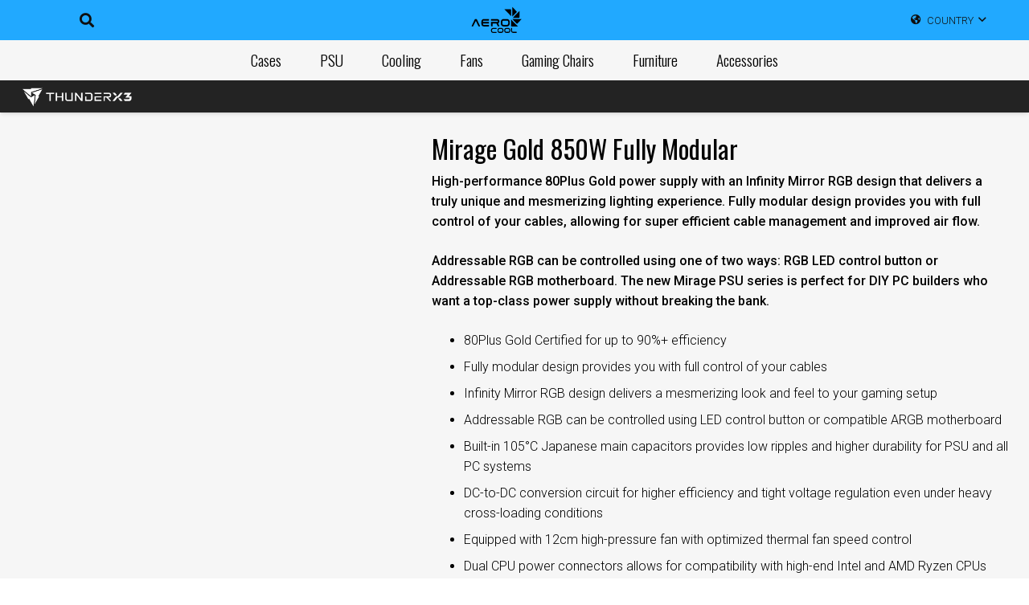

--- FILE ---
content_type: text/html; charset=UTF-8
request_url: https://aerocool.io/product/mirage-gold-850w-fully-modular/
body_size: 49806
content:
<!DOCTYPE HTML>
<html lang="en-US">
<head>
	<meta charset="UTF-8">
	<meta name='robots' content='index, follow, max-image-preview:large, max-snippet:-1, max-video-preview:-1' />
<link rel="alternate" hreflang="en" href="https://aerocool.io/product/mirage-gold-850w-fully-modular/" />
<link rel="alternate" hreflang="ru" href="https://aerocool.io/ru/product/mirage-gold-850w-fully-modular/" />
<link rel="alternate" hreflang="la" href="https://aerocool.io/la/product/mirage-gold-850w-fully-modular/" />
<link rel="alternate" hreflang="ua" href="https://aerocool.io/ua/product/mirage-gold-850w-fully-modular/" />
<link rel="alternate" hreflang="x-default" href="https://aerocool.io/product/mirage-gold-850w-fully-modular/" />

	<!-- This site is optimized with the Yoast SEO plugin v25.6 - https://yoast.com/wordpress/plugins/seo/ -->
	<title>Mirage Gold 850W Fully Modular - AeroCool</title>
<link data-rocket-preload as="style" href="https://fonts.googleapis.com/css?family=Open%20Sans%3A400italic%2C600italic%2C400%2C600%7CAntonio%7CLexend%7COswald%3A200%2C300%2C400%2C500%2C700%7COpen%20Sans%3A400%2C700%7CRoboto%3A300%2C500%7COswald%3A300%2Cregular%2C700&#038;display=swap" rel="preload">
<link href="https://fonts.googleapis.com/css?family=Open%20Sans%3A400italic%2C600italic%2C400%2C600%7CAntonio%7CLexend%7COswald%3A200%2C300%2C400%2C500%2C700%7COpen%20Sans%3A400%2C700%7CRoboto%3A300%2C500%7COswald%3A300%2Cregular%2C700&#038;display=swap" media="print" onload="this.media=&#039;all&#039;" rel="stylesheet">
<noscript><link rel="stylesheet" href="https://fonts.googleapis.com/css?family=Open%20Sans%3A400italic%2C600italic%2C400%2C600%7CAntonio%7CLexend%7COswald%3A200%2C300%2C400%2C500%2C700%7COpen%20Sans%3A400%2C700%7CRoboto%3A300%2C500%7COswald%3A300%2Cregular%2C700&#038;display=swap"></noscript>
<style id="rocket-critical-css">ul{box-sizing:border-box}:root{--wp--preset--font-size--normal:16px;--wp--preset--font-size--huge:42px}.screen-reader-text{border:0;clip:rect(1px,1px,1px,1px);clip-path:inset(50%);height:1px;margin:-1px;overflow:hidden;padding:0;position:absolute;width:1px;word-wrap:normal!important}.fa-search:before{content:"\f002"}.fa-facebook:before{content:"\f09a"}.fa-linkedin:before{content:"\f0e1"}button.pswp__button{box-shadow:none!important;background-image:url(https://aerocool.io/wp-content/plugins/woocommerce/assets/css/photoswipe/default-skin/default-skin.png)!important}button.pswp__button,button.pswp__button--arrow--left::before,button.pswp__button--arrow--right::before{background-color:transparent!important}button.pswp__button--arrow--left,button.pswp__button--arrow--right{background-image:none!important}.pswp{display:none;position:absolute;width:100%;height:100%;left:0;top:0;overflow:hidden;-ms-touch-action:none;touch-action:none;z-index:1500;-webkit-text-size-adjust:100%;-webkit-backface-visibility:hidden;outline:0}.pswp *{-webkit-box-sizing:border-box;box-sizing:border-box}.pswp__bg{position:absolute;left:0;top:0;width:100%;height:100%;background:#000;opacity:0;-webkit-transform:translateZ(0);transform:translateZ(0);-webkit-backface-visibility:hidden;will-change:opacity}.pswp__scroll-wrap{position:absolute;left:0;top:0;width:100%;height:100%;overflow:hidden}.pswp__container{-ms-touch-action:none;touch-action:none;position:absolute;left:0;right:0;top:0;bottom:0}.pswp__container{-webkit-touch-callout:none}.pswp__bg{will-change:opacity}.pswp__container{-webkit-backface-visibility:hidden}.pswp__item{position:absolute;left:0;right:0;top:0;bottom:0;overflow:hidden}.pswp__button{width:44px;height:44px;position:relative;background:0 0;overflow:visible;-webkit-appearance:none;display:block;border:0;padding:0;margin:0;float:right;opacity:.75;-webkit-box-shadow:none;box-shadow:none}.pswp__button::-moz-focus-inner{padding:0;border:0}.pswp__button,.pswp__button--arrow--left:before,.pswp__button--arrow--right:before{background:url(https://aerocool.io/wp-content/plugins/woocommerce/assets/css/photoswipe/default-skin/default-skin.png) 0 0 no-repeat;background-size:264px 88px;width:44px;height:44px}.pswp__button--close{background-position:0 -44px}.pswp__button--share{background-position:-44px -44px}.pswp__button--fs{display:none}.pswp__button--zoom{display:none;background-position:-88px 0}.pswp__button--arrow--left,.pswp__button--arrow--right{background:0 0;top:50%;margin-top:-50px;width:70px;height:100px;position:absolute}.pswp__button--arrow--left{left:0}.pswp__button--arrow--right{right:0}.pswp__button--arrow--left:before,.pswp__button--arrow--right:before{content:'';top:35px;background-color:rgba(0,0,0,.3);height:30px;width:32px;position:absolute}.pswp__button--arrow--left:before{left:6px;background-position:-138px -44px}.pswp__button--arrow--right:before{right:6px;background-position:-94px -44px}.pswp__share-modal{display:block;background:rgba(0,0,0,.5);width:100%;height:100%;top:0;left:0;padding:10px;position:absolute;z-index:1600;opacity:0;-webkit-backface-visibility:hidden;will-change:opacity}.pswp__share-modal--hidden{display:none}.pswp__share-tooltip{z-index:1620;position:absolute;background:#fff;top:56px;border-radius:2px;display:block;width:auto;right:44px;-webkit-box-shadow:0 2px 5px rgba(0,0,0,.25);box-shadow:0 2px 5px rgba(0,0,0,.25);-webkit-transform:translateY(6px);-ms-transform:translateY(6px);transform:translateY(6px);-webkit-backface-visibility:hidden;will-change:transform}.pswp__counter{position:absolute;left:0;top:0;height:44px;font-size:13px;line-height:44px;color:#fff;opacity:.75;padding:0 10px}.pswp__caption{position:absolute;left:0;bottom:0;width:100%;min-height:44px}.pswp__caption__center{text-align:left;max-width:420px;margin:0 auto;font-size:13px;padding:10px;line-height:20px;color:#ccc}.pswp__preloader{width:44px;height:44px;position:absolute;top:0;left:50%;margin-left:-22px;opacity:0;will-change:opacity;direction:ltr}.pswp__preloader__icn{width:20px;height:20px;margin:12px}@media screen and (max-width:1024px){.pswp__preloader{position:relative;left:auto;top:auto;margin:0;float:right}}.pswp__ui{-webkit-font-smoothing:auto;visibility:visible;opacity:1;z-index:1550}.pswp__top-bar{position:absolute;left:0;top:0;height:44px;width:100%}.pswp__caption,.pswp__top-bar{-webkit-backface-visibility:hidden;will-change:opacity}.pswp__caption,.pswp__top-bar{background-color:rgba(0,0,0,.5)}.pswp__ui--hidden .pswp__button--arrow--left,.pswp__ui--hidden .pswp__button--arrow--right,.pswp__ui--hidden .pswp__caption,.pswp__ui--hidden .pswp__top-bar{opacity:.001}.slick-slider{-webkit-touch-callout:none;-webkit-box-sizing:border-box;box-sizing:border-box;-ms-touch-action:pan-y;touch-action:pan-y}.slick-list,.slick-slider{display:block;position:relative}.slick-list{margin:0;overflow:hidden;padding:0}.slick-slider .slick-list,.slick-slider .slick-track{-webkit-transform:translateZ(0);-ms-transform:translateZ(0);transform:translateZ(0)}.slick-track{display:block;left:0;margin-left:auto;margin-right:auto;position:relative;top:0}.slick-track:after,.slick-track:before{content:"";display:table}.slick-track:after{clear:both}.slick-slide{display:none;float:left;height:100%;min-height:1px}.slick-slide img{display:block}.slick-initialized .slick-slide{display:block}.slick-vertical .slick-slide{border:1px solid transparent;display:block;height:auto}:root{--wvg-thumbnail-item:1n;--wvg-thumbnail-item-gap:0;--wvg-gallery-margin:0}.woo-variation-product-gallery{display:inline-block;float:left;margin-bottom:var(--wvg-gallery-margin);position:relative}.woo-variation-product-gallery .slick-vertical .slick-slide{border:0}.woo-variation-gallery-wrapper{display:block;position:relative;z-index:0}.woo-variation-gallery-wrapper .woo-variation-gallery-container{-webkit-filter:none;filter:none;opacity:1;visibility:visible}.woo-variation-gallery-wrapper .wvg-gallery-thumbnail-image{margin:0;opacity:.3}.woo-variation-gallery-wrapper .wvg-gallery-thumbnail-image img{border-radius:0;-webkit-box-sizing:border-box;box-sizing:border-box;height:auto;margin:0!important;vertical-align:middle;width:100%}.woo-variation-gallery-wrapper .woo-variation-gallery-slider{position:relative}.woo-variation-gallery-wrapper .woo-variation-gallery-slider:after,.woo-variation-gallery-wrapper .woo-variation-gallery-slider:before{content:" ";display:table}.woo-variation-gallery-wrapper .woo-variation-gallery-slider:after{clear:both}.woo-variation-gallery-wrapper .woo-variation-gallery-slider img{-webkit-box-sizing:border-box;box-sizing:border-box;display:inline-block;height:auto;margin:0!important;max-width:100%;vertical-align:middle;width:100%}.woo-variation-gallery-wrapper .woo-variation-gallery-thumbnail-slider{position:relative}.woo-variation-gallery-wrapper .woo-variation-gallery-thumbnail-slider:after,.woo-variation-gallery-wrapper .woo-variation-gallery-thumbnail-slider:before{content:" ";display:table}.woo-variation-gallery-wrapper .woo-variation-gallery-thumbnail-slider:after{clear:both}.woo-variation-gallery-wrapper .wvg-gallery-image{text-align:center}.woo-variation-gallery-wrapper .slick-current .wvg-gallery-image{display:block!important;position:relative}.woo-variation-gallery-wrapper .woo-variation-gallery-slider-wrapper,.woo-variation-gallery-wrapper .woo-variation-gallery-thumbnail-wrapper{margin:0;padding:0;position:relative}.woo-variation-gallery-wrapper .woo-variation-gallery-thumbnail-wrapper:after,.woo-variation-gallery-wrapper .woo-variation-gallery-thumbnail-wrapper:before{content:" ";display:table}.woo-variation-gallery-wrapper .woo-variation-gallery-thumbnail-wrapper:after{clear:both}.woo-variation-gallery-wrapper .woo-variation-gallery-trigger{-webkit-box-align:center;-ms-flex-align:center;-webkit-box-pack:center;-ms-flex-pack:center;align-items:center;background:#fff;border-radius:100%;color:#000;display:-webkit-box;display:-ms-flexbox;display:flex;font-size:2em;height:36px;justify-content:center;position:absolute;right:.5em;text-decoration:none;top:.5em;width:36px;z-index:999}@media only screen and (min-width:767px){.woo-variation-gallery-thumbnail-position-left-bottom .woo-variation-gallery-container{-webkit-box-orient:horizontal;-webkit-box-direction:reverse;display:-webkit-box;display:-ms-flexbox;display:flex;-ms-flex-direction:row-reverse;flex-direction:row-reverse}.woo-variation-gallery-thumbnail-position-left-bottom .woo-variation-gallery-container .woo-variation-gallery-thumbnail-slider.slick-initialized{margin-bottom:calc(var(--wvg-thumbnail-item-gap)*-1/2);margin-top:calc(var(--wvg-thumbnail-item-gap)*-1/2)}.woo-variation-gallery-thumbnail-position-left-bottom .woo-variation-gallery-container .woo-variation-gallery-thumbnail-slider.slick-initialized .wvg-gallery-thumbnail-image{display:block!important}.woo-variation-gallery-thumbnail-position-left-bottom .woo-variation-gallery-container .woo-variation-gallery-thumbnail-slider.slick-initialized .slick-slide>div{margin:calc(var(--wvg-thumbnail-item-gap)/2) 0;overflow:hidden}.woo-variation-gallery-thumbnail-position-left-bottom .woo-variation-gallery-container .woo-variation-gallery-thumbnail-slider.slick-initialized .slick-slide.slick-center .wvg-gallery-thumbnail-image,.woo-variation-gallery-thumbnail-position-left-bottom .woo-variation-gallery-container .woo-variation-gallery-thumbnail-slider.slick-initialized .slick-slide.slick-current .wvg-gallery-thumbnail-image{opacity:1}.woo-variation-gallery-thumbnail-position-left-bottom .woo-variation-gallery-container .woo-variation-gallery-slider-wrapper{width:80%}.woo-variation-gallery-thumbnail-position-left-bottom .woo-variation-gallery-container .woo-variation-gallery-thumbnail-wrapper{width:20%}.woo-variation-gallery-thumbnail-position-left-bottom .woo-variation-gallery-container .wvg-thumbnail-next-arrow,.woo-variation-gallery-thumbnail-position-left-bottom .woo-variation-gallery-container .wvg-thumbnail-prev-arrow{height:30px;width:100%}.woo-variation-gallery-thumbnail-position-left-bottom .woo-variation-gallery-container .wvg-thumbnail-next-arrow:before,.woo-variation-gallery-thumbnail-position-left-bottom .woo-variation-gallery-container .wvg-thumbnail-prev-arrow:before{-webkit-transform:rotate(90deg);-ms-transform:rotate(90deg);transform:rotate(90deg)}.woo-variation-gallery-thumbnail-position-left-bottom .woo-variation-gallery-container .wvg-thumbnail-prev-arrow{top:0}.woo-variation-gallery-thumbnail-position-left-bottom .woo-variation-gallery-container .wvg-thumbnail-next-arrow{bottom:0;top:auto}.woo-variation-gallery-thumbnail-position-left-bottom .woo-variation-gallery-thumbnail-slider{margin-right:var(--wvg-thumbnail-item-gap)}}@media only screen and (max-width:767px){.woo-variation-gallery-thumbnail-position-left-bottom .woo-variation-gallery-container{-webkit-box-orient:vertical;-webkit-box-direction:normal;-ms-flex-direction:column;flex-direction:column}.woo-variation-gallery-thumbnail-position-left-bottom .woo-variation-gallery-container .woo-variation-gallery-thumbnail-slider.slick-initialized{margin-left:calc(var(--wvg-thumbnail-item-gap)*-1/2);margin-right:calc(var(--wvg-thumbnail-item-gap)*-1/2)}.woo-variation-gallery-thumbnail-position-left-bottom .woo-variation-gallery-container .woo-variation-gallery-thumbnail-slider.slick-initialized .wvg-gallery-thumbnail-image{display:block!important}.woo-variation-gallery-thumbnail-position-left-bottom .woo-variation-gallery-container .woo-variation-gallery-thumbnail-slider.slick-initialized .slick-slide>div{margin:0 calc(var(--wvg-thumbnail-item-gap)/2);overflow:hidden}.woo-variation-gallery-thumbnail-position-left-bottom .woo-variation-gallery-container .woo-variation-gallery-thumbnail-slider.slick-initialized .slick-slide.slick-center .wvg-gallery-thumbnail-image,.woo-variation-gallery-thumbnail-position-left-bottom .woo-variation-gallery-container .woo-variation-gallery-thumbnail-slider.slick-initialized .slick-slide.slick-current .wvg-gallery-thumbnail-image{opacity:1}.woo-variation-gallery-thumbnail-position-left-bottom .woo-variation-gallery-container .woo-variation-gallery-slider-wrapper,.woo-variation-gallery-thumbnail-position-left-bottom .woo-variation-gallery-container .woo-variation-gallery-thumbnail-wrapper{width:100%}.woo-variation-gallery-thumbnail-position-left-bottom .woo-variation-gallery-container .wvg-thumbnail-next-arrow,.woo-variation-gallery-thumbnail-position-left-bottom .woo-variation-gallery-container .wvg-thumbnail-prev-arrow{height:100%;width:30px}.woo-variation-gallery-thumbnail-position-left-bottom .woo-variation-gallery-container .wvg-thumbnail-next-arrow:before,.woo-variation-gallery-thumbnail-position-left-bottom .woo-variation-gallery-container .wvg-thumbnail-prev-arrow:before{-webkit-transform:rotate(0deg);-ms-transform:rotate(0deg);transform:rotate(0deg)}.woo-variation-gallery-thumbnail-position-left-bottom .woo-variation-gallery-container .wvg-thumbnail-prev-arrow{left:0}.woo-variation-gallery-thumbnail-position-left-bottom .woo-variation-gallery-container .wvg-thumbnail-next-arrow{left:auto;right:0}.woo-variation-gallery-thumbnail-position-left-bottom .woo-variation-gallery-thumbnail-slider{margin-top:var(--wvg-thumbnail-item-gap)}}.woo-variation-gallery-trigger-position-top-right{right:.5em}.woo-variation-gallery-slider-wrapper,.woo-variation-gallery-thumbnail-wrapper{overflow:hidden}.woo-variation-gallery-slider-wrapper .wvg-slider-next-arrow,.woo-variation-gallery-slider-wrapper .wvg-slider-prev-arrow{background:rgba(0,0,0,.5);font-size:16px;height:40px;line-height:40px;margin-top:-20px;opacity:.5;position:absolute;text-align:center;top:50%;width:40px;z-index:1}.woo-variation-gallery-slider-wrapper .wvg-slider-next-arrow:before,.woo-variation-gallery-slider-wrapper .wvg-slider-prev-arrow:before{color:#fff}.woo-variation-gallery-slider-wrapper .wvg-slider-prev-arrow{left:-40px}.woo-variation-gallery-slider-wrapper .wvg-slider-next-arrow{right:-40px}.woo-variation-gallery-thumbnail-slider .wvg-thumbnail-next-arrow,.woo-variation-gallery-thumbnail-slider .wvg-thumbnail-prev-arrow{-webkit-box-pack:center;-ms-flex-pack:center;-webkit-box-align:center;-ms-flex-align:center;align-items:center;background:rgba(0,0,0,.5);display:-webkit-box;display:-ms-flexbox;display:flex;font-size:14px;height:100%;justify-content:center;opacity:0;position:absolute;text-align:center;top:0;visibility:hidden;width:30px;z-index:1}.woo-variation-gallery-thumbnail-slider .wvg-thumbnail-next-arrow:before,.woo-variation-gallery-thumbnail-slider .wvg-thumbnail-prev-arrow:before{color:#fff}.pswp{z-index:9999}.pswp__button{z-index:999}.pswp .pswp__button--arrow--left:before,.pswp .pswp__button--arrow--right:before{background-color:#000!important}.woo-variation-swatches .woo-variation-raw-select,.woo-variation-swatches .woo-variation-raw-select:after,.woo-variation-swatches .woo-variation-raw-select:before{display:none!important}*{box-sizing:border-box}html{-webkit-text-size-adjust:100%}body{margin:0;overflow-x:hidden}a{text-decoration:none;background:none}strong{font-weight:var(--bold-font-weight,bold )}img{height:auto;max-width:100%}button,input,select{vertical-align:top;text-transform:none;color:inherit;font:inherit;border:none;margin:0}input:not([type=submit]),select{outline:none!important}input[type=text],input[type=number]{-webkit-appearance:none}button,[type=button],[type=submit]{overflow:visible;-webkit-appearance:button}html input[disabled]{opacity:0.5}::-moz-focus-inner{border:0}::-webkit-file-upload-button{font:inherit;border:0;outline:0;padding-left:0;background:none}table{border-collapse:collapse;border-spacing:0;width:100%}th{text-align:left}td,th{vertical-align:top;padding:0.6rem 1rem;border-bottom:1px solid;border-color:var(--color-content-border);outline:none!important}ul{list-style:none;margin:0;padding:0}:-webkit-full-screen-ancestor:not(iframe){animation:none!important}::-moz-placeholder{opacity:0.5;color:inherit}::-webkit-input-placeholder{color:inherit;opacity:0.5}html{font-family:var(--font-family,inherit);font-weight:var(--font-weight,400);font-size:var(--font-size,16px);font-style:var(--font-style,normal);text-transform:var(--text-transform,none);line-height:var(--line-height,28px);letter-spacing:var(--letter-spacing,0)}h1{margin:0;padding-top:1.5rem;color:var(--color-content-heading)}h1:first-child{padding-top:0}p,ul,table{margin:0 0 1.5rem}p:empty{display:none}ul{list-style-type:disc;margin-left:2.5rem}li{margin:0 0 0.5rem}li>ul{margin-bottom:0.5rem;margin-top:0.5rem}p:last-child,ul:last-child,li:last-child,table:last-child{margin-bottom:0}input:not([type=submit]),select{font-family:var(--inputs-font-family,inherit );font-size:var(--inputs-font-size,inherit );font-weight:var(--inputs-font-weight,inherit );letter-spacing:var(--inputs-letter-spacing,inherit );text-transform:var(--inputs-text-transform,inherit );border-radius:var(--inputs-border-radius,0px );background:var(--inputs-background,transparent );border-color:var(--inputs-border-color,currentColor );color:var(--inputs-text-color,inherit );box-shadow:var(--inputs-box-shadow,none );border-width:var(--inputs-border-width,1px );border-style:solid;width:100%}input[type=number],input[type=text],select{min-height:var(--inputs-height,2em);line-height:var(--inputs-height,2em);padding:0 var(--inputs-padding,.6em)}select{height:calc(var(--inputs-height,2em) + var(--inputs-border-width,1px) * 2)}.hidden{display:none!important}.i-cf:after{content:'';display:block;clear:both}.align_right{text-align:right}.align_center{text-align:center}a{color:var(--color-content-link)}.l-canvas{margin:0 auto;width:100%;flex-grow:1;background:var(--color-content-bg-grad);color:var(--color-content-text)}@media screen and (min-width:1025px){body:not(.us_iframe){display:flex;flex-direction:column;min-height:100vh}}.l-subheader,.l-section{padding-left:2.5rem;padding-right:2.5rem}.l-section{position:relative;margin:0 auto}.l-section-h{position:relative;margin:0 auto;width:100%;max-width:var(--site-content-width,1200px)}.l-section.width_full{padding-left:0;padding-right:0}.l-section.width_full>.l-section-h{max-width:none!important}.l-section.height_small{padding-top:2rem;padding-bottom:2rem}.l-section.height_medium{padding-top:4rem;padding-bottom:4rem}.header_hor .l-header.pos_fixed~.l-main>.l-section:first-of-type>.l-section-h{padding-top:var(--header-height)}.fas,.fab{display:inline-block;line-height:1;font-family:"fontawesome";font-weight:400;font-style:normal;font-variant:normal;text-rendering:auto;-moz-osx-font-smoothing:grayscale;-webkit-font-smoothing:antialiased}.g-preloader{display:inline-block;vertical-align:top;position:relative;font-size:2.5rem;width:1em;height:1em;color:var(--color-content-primary)}.g-preloader.type_1:before,.g-preloader.type_1:after{content:'';display:block;position:absolute;top:0;left:0;right:0;bottom:0;border-radius:50%;border:2px solid}.g-preloader.type_1:before{opacity:0.2}.g-preloader.type_1:after{border-color:transparent;border-top-color:inherit;animation:rotation 0.8s infinite cubic-bezier(.6,.3,.3,.6)}@keyframes rotation{0%{transform:rotate(0deg)}100%{transform:rotate(360deg)}}.screen-reader-text{position:absolute;overflow:hidden;clip:rect(1px,1px,1px,1px);-webkit-clip-path:inset(50%);clip-path:inset(50%);height:1px;width:1px;margin:-1px;padding:0;border:0;word-wrap:normal!important}.l-body .vc_row:after,.l-body .vc_row:before,.l-body .vc_column-inner:after,.l-body .vc_column-inner:before{display:none}.l-body .wpb_content_element{margin-bottom:0}.g-cols.wpb_row{margin-bottom:0}.wpb_text_column:not(:last-child){margin-bottom:var(--text-block-margin-bottom,0px)}.color_footer-top a{color:var(--color-subfooter-link)}@media (max-width:1024px){.l-section.height_medium{padding-top:2.5rem;padding-bottom:2.5rem}}@media screen and (max-width:900px){.l-subheader{padding-left:1rem!important;padding-right:1rem!important}}@media screen and (max-width:600px){p{margin-bottom:1rem}h1{padding-top:1rem}.w-header-show{margin:10px!important}.l-subheader,.l-section{padding-left:1.5rem;padding-right:1.5rem}.l-section.height_small,.l-section.height_medium{padding-top:1.5rem;padding-bottom:1.5rem}}.fab,.fas{-moz-osx-font-smoothing:grayscale;-webkit-font-smoothing:antialiased;display:inline-block;font-style:normal;font-variant:normal;text-rendering:auto;line-height:1}.fa-facebook:before{content:"\f09a"}.fa-globe-americas:before{content:"\f57d"}.fa-linkedin:before{content:"\f08c"}.fa-search:before{content:"\f002"}[class*="us_animate_"]{opacity:0;animation-duration:0.6s;animation-timing-function:cubic-bezier(.215,.61,.355,1);animation-fill-mode:both}[class*="us_animate_"]:not(.start){animation:none!important}.w-btn,.button,button[type=submit]{display:inline-block;vertical-align:top;text-align:center;line-height:1.2;position:relative}.w-btn,.button{padding:.8em 1.8em}.w-btn-label{display:inline-block;vertical-align:top}.w-btn:before,.button:before,button[type=submit]:before{content:'';position:absolute;top:0;left:0;right:0;bottom:0;border-radius:inherit;border-style:solid;border-color:inherit;border-image:inherit}.links_underline a.w-btn,.links_underline a.button{text-decoration:none!important}.w-btn-wrapper{margin:.3rem 0}.g-cols.via_flex{display:flex;flex-wrap:wrap}.vc_column_container{display:flex;flex-direction:column;position:relative;border-color:var(--color-content-border)}.g-cols.via_flex>div>.vc_column-inner{display:flex;flex-direction:column;flex-grow:1;position:relative;border-color:inherit}.g-cols.via_flex.type_default{margin:0 -1.5rem}.g-cols.via_flex.type_default>div>.vc_column-inner{padding-left:1.5rem;padding-right:1.5rem}.g-cols.via_flex.valign_middle>div>.vc_column-inner{justify-content:center}.w-dropdown{flex-shrink:0;width:fit-content}.w-dropdown-h{text-align:left;line-height:2;margin:0 -1em;position:relative}.w-dropdown-item{display:flex;align-items:center;white-space:nowrap;padding:0 2.2em 0 1em;min-height:2em}.w-dropdown-item i{text-align:center;width:1.2em;margin-right:.5em}.w-dropdown-current{position:relative;z-index:1}.w-dropdown-current .w-dropdown-item:after{display:block;position:absolute;top:50%;right:.8em;content:'\f107';font-size:1.2em;margin-top:-1em;font-family:fontawesome;font-weight:400}.w-dropdown-list{display:none;position:absolute;top:-0.4em;padding-top:2.4em;padding-bottom:.4em;min-width:100%;background:var(--color-content-bg);box-shadow:var(--box-shadow);visibility:hidden}.w-dropdown-list-h{max-height:calc(90vh - 3em);overflow-y:auto;-webkit-overflow-scrolling:touch}.w-dropdown.drop_to_right .w-dropdown-list{left:0}.w-dropdown.dropdown_height .w-dropdown-list{display:block;transform-origin:50% 0;transform:scaleY(0) translateZ(0);opacity:0}.w-form-row{position:relative;width:100%;padding-left:calc(var(--fields-gap,1rem) / 2);padding-right:calc(var(--fields-gap,1rem) / 2)}.w-form-row-field{position:relative}@media screen and (max-width:600px){.w-form-row{width:100%!important}}.l-header a{color:inherit}.l-subheader-cell{display:flex;align-items:center;flex-grow:1}.l-subheader-cell.at_left{justify-content:flex-start}.header_hor .l-subheader-cell.at_left>*{margin-right:1.4rem}.l-subheader-cell.at_center{justify-content:center}.l-subheader-cell.at_center>*{margin-left:0.7rem;margin-right:0.7rem}.l-subheader-cell.at_right{justify-content:flex-end}.header_hor .l-subheader-cell.at_right>*{margin-left:1.4rem}.l-subheader-cell:empty{display:none}.l-header:not(.sticky) .hide-for-not-sticky{display:none!important}.l-header:before{content:'auto';left:-100%;position:absolute;top:-100%;visibility:hidden!important}.w-html{line-height:1.5}.l-header .w-image{flex-shrink:0}.l-main .w-image{max-width:100%}.w-image-h{display:block;height:100%;max-height:inherit;border-radius:inherit;border-color:inherit!important;color:inherit!important}.w-image:not([class*="style_phone"]) .w-image-h{background:inherit}.w-image img{object-fit:cover;vertical-align:top;height:inherit;max-height:inherit;border-radius:inherit}.w-image[class*="ush_image_"] img{width:auto}.w-image-h[href]{position:relative}.w-image.with_transparent .w-image-h>:last-of-type{display:none}.w-image.style_shadow-1 img{box-shadow:var(--box-shadow)}button::-moz-focus-inner{padding:0;border:0}.w-nav.type_desktop:not(.height_full){line-height:50px}.l-subheader-cell .w-nav{margin-left:0;margin-right:0}.w-nav-list{list-style:none;margin:0}.w-nav-list:not(.level_1){display:none;visibility:hidden}.w-nav.type_desktop .w-nav-list:not(.level_1){box-shadow:var(--box-shadow)}.w-nav.type_desktop .w-nav-list.level_2{text-align:left;position:absolute;left:0;z-index:120;min-width:12rem}.w-nav .menu-item{display:block;position:relative;margin:0}.w-nav-anchor{display:block;position:relative}.w-nav.type_desktop .w-nav-anchor.level_1{z-index:1}.w-nav.type_desktop .w-nav-anchor:not(.level_1){line-height:1.5em;padding:.6em 20px;white-space:nowrap}.w-nav-arrow{position:absolute;vertical-align:top;font-weight:normal;line-height:inherit;text-transform:none;text-align:center;outline:0!important;opacity:0;visibility:hidden}.menu-item-has-children.level_1>a>.w-nav-arrow{visibility:visible}.w-nav-arrow:before{content:'\f107';vertical-align:top;font-family:fontawesome;font-weight:400}.w-nav.type_desktop .w-nav-anchor.level_1 .w-nav-arrow:before{font-size:1.2em;margin-inline-start:.4em}.header_hor .w-nav.type_desktop>.w-nav-list{display:flex;align-items:center}.header_hor .w-nav.type_desktop>.w-nav-list>.menu-item{flex-shrink:0}.w-nav.type_desktop.dropdown_height .w-nav-list:not(.level_1){display:block;transform-origin:50% 0;transform:scaleY(0) translateZ(0);opacity:0}.w-nav-control{display:none;align-items:center;line-height:50px;max-height:50px;padding:0 .8rem;color:inherit}.w-nav-icon{font-size:var(--icon-size,20px);position:relative;height:1em;width:1em}.w-nav-icon>div{position:absolute;top:calc(50% - var(--icon-thickness,3px) / 2);height:var(--icon-thickness,3px);width:inherit;border-radius:var(--icon-thickness,3px);background:currentColor}.w-nav-icon>div:before,.w-nav-icon>div:after{content:'';display:block;position:absolute;height:inherit;width:inherit;background:inherit;border-radius:inherit}.w-nav-icon>div:before{top:-0.3333em}.w-nav-icon>div:after{top:.3333em}.w-nav-close{display:none;position:absolute;top:0;right:0;text-align:center;font-size:3rem;line-height:2;width:2em;opacity:.5}.w-nav-close:before{content:'\f00d';font-family:fontawesome;font-weight:normal;vertical-align:top}@media screen and (max-width:767px){.w-nav-close{font-size:2rem}}@media screen and (max-width:480px){.w-nav-anchor.level_2{white-space:normal}}.w-post-elm.post_title{padding:0}.l-subheader-cell .w-search{line-height:50px}.header_hor .l-subheader-cell>.w-search:not(.layout_simple){margin-left:0;margin-right:0}.w-search .w-form-row{height:inherit;padding:0}.w-search input{display:block}.w-search-open{display:block;text-align:center;width:2.2em}.w-search-open i{vertical-align:top;line-height:inherit}.header_hor .l-subheader-cell.at_left .w-search:not(.layout_simple):first-child{margin-inline-start:-0.5em}.w-search-close{position:absolute;top:50%;transform:translateY(-50%);inset-inline-end:0;text-align:center;line-height:2;width:2em;background:none;padding:0;color:inherit;opacity:.5;visibility:hidden}.w-search-close:before{content:'\f00d';font-family:fontawesome;font-weight:400;vertical-align:top}.w-search.layout_modern{position:relative;width:2.2em;z-index:1}.w-search.layout_modern .w-search-open{position:absolute;top:50%;transform:translateY(-50%);inset-inline-end:0;z-index:2}.w-search.layout_modern .w-search-close{opacity:0;transform:translate(2rem,-50%);color:var(--inputs-text-color)}.w-search.layout_modern .w-search-form{position:relative;z-index:1;opacity:0;visibility:hidden}.w-search.layout_modern input{font-size:1rem;box-shadow:none!important}.w-search.layout_modern.iconpos_right input{padding-inline-end:var(--inputs-height,2em)}@media screen and (max-width:600px){.header_hor .w-search.elm_in_header{line-height:inherit}.header_hor .w-search.layout_modern.elm_in_header{position:static;overflow:visible;margin-left:0;margin-right:0;padding:0;min-width:0;height:auto;width:auto!important}.header_hor .w-search.layout_modern.elm_in_header .w-search-open{display:block;position:static;transform:none;visibility:visible}.header_hor .w-search.layout_modern.elm_in_header .w-search-form{position:absolute;top:0;left:-1.5rem;right:-1.5rem;height:0;overflow:hidden;opacity:1;z-index:119;background:var(--color-content-bg);color:var(--color-content-text)}.header_hor .w-search.layout_modern.elm_in_header .w-form-row-field{position:absolute;top:50%;transform:translateY(-50%);left:0;right:0}.header_hor .w-search.layout_modern.elm_in_header input{padding-top:0;padding-inline-start:1.5rem;padding-inline-end:3rem;padding-bottom:0;border-radius:0;border:none;background:none;color:inherit;box-shadow:none!important}.header_hor .w-search.layout_modern.elm_in_header .w-search-close{display:block;margin-inline-end:1rem;transform:translateY(-50%)}}.w-separator{clear:both;overflow:hidden;line-height:0;height:1.5rem}.w-separator:not(.with_content){position:relative}.w-separator.size_small:empty{height:1.5rem}@media (max-width:1024px){.w-separator.size_small:empty{height:1rem}}.w-sharing-list:not(:empty){display:inline-flex;flex-wrap:wrap}.w-sharing-item{flex-shrink:0;display:flex;text-align:center;align-items:center;justify-content:center;position:relative;line-height:2;padding:0 0.8em;min-width:3em;text-decoration:none!important;border-color:var(--color-content-border)}.w-sharing a.w-sharing-item{color:inherit}.w-sharing-item i{position:relative;min-width:1em;line-height:inherit}.w-sharing.align_right{justify-content:flex-end}.w-sharing.type_simple .w-sharing-item{margin:0.1em 0;border-width:0 1px 0 0;border-style:solid}.w-sharing.type_simple .w-sharing-item:last-child{border:none}.w-sharing.type_simple .w-sharing-item i{opacity:0.5}.w-socials-item-link-hover{display:none;position:absolute;top:0;left:0;right:0;bottom:0;background:var(--color-content-primary-grad)}.w-socials-item.facebook .w-socials-item-link-hover{background:#1e77f0}.w-socials-item.instagram .w-socials-item-link-hover{background:#a17357;background:radial-gradient(circle farthest-corner at 35% 100%,#fec564,transparent 50%),radial-gradient(circle farthest-corner at 10% 140%,#feda7e,transparent 50%),radial-gradient(ellipse farthest-corner at 0 -25%,#5258cf,transparent 50%),radial-gradient(ellipse farthest-corner at 20% -50%,#5258cf,transparent 50%),radial-gradient(ellipse farthest-corner at 100% 0,#893dc2,transparent 50%),radial-gradient(ellipse farthest-corner at 60% -20%,#893dc2,transparent 50%),radial-gradient(ellipse farthest-corner at 100% 100%,#d9317a,transparent),linear-gradient(#6559ca,#bc318f 30%,#e42e66 50%,#fa5332 70%,#ffdc80 100%)}.w-socials-item.tiktok .w-socials-item-link-hover{background:#000}.w-socials-item.twitter .w-socials-item-link-hover{background:#0f1419}.w-socials-item.youtube .w-socials-item-link-hover{background:#f00}.w-tabs-sections{position:relative}.w-tabs-section{display:none;border-color:var(--color-content-border)}.w-tabs-section.active{display:block}.w-tabs-section-header{display:none;align-items:center;text-align:inherit;line-height:1.5;padding:1em 1.5em;width:100%;background:transparent}.w-tabs[style*="--sections-title-size"]>div>div>.w-tabs-section-header{font-size:var(--sections-title-size)}.w-tabs[style*="--sections-title-size"]>div>div>.w-tabs-section-header>.w-tabs-section-title{font-size:inherit}.w-tabs-section-title{line-height:inherit;white-space:normal;margin-bottom:0!important;padding:0!important;color:inherit;margin-inline-end:.6em}.w-tabs-section-control{flex-shrink:0;line-height:1em;height:1em;width:1em;text-align:center;transform:rotate(0deg)}.w-tabs-section.active>.w-tabs-section-header .w-tabs-section-control{transform:rotate(180deg)}.w-tabs-section-content{padding-top:3rem}.w-tabs-section-content-h{margin:0 auto;max-width:var(--site-content-width,1200px)}.w-tabs.accordion>div>.w-tabs-section{display:block;border-style:solid;border-width:1px 0 0 0}.w-tabs.accordion>div>.w-tabs-section:last-of-type{border-bottom-width:1px}.w-tabs.accordion>div>.w-tabs-section[style*="background:"]{border-color:transparent}.w-tabs.accordion>div>div>.w-tabs-section-header{display:flex}.w-tabs-section.active:not(.has_text_color)>.w-tabs-section-header{color:var(--color-content-primary)}.w-tabs.accordion>div>div>.w-tabs-section-content{display:none;padding:1.5rem}.w-tabs.accordion>div>.w-tabs-section.active .w-tabs-section-content{display:block}.w-tabs-section.no_indents>.w-tabs-section-content{padding:0!important}.w-tabs-section.no_indents>.w-tabs-section-content>.w-tabs-section-content-h{margin:0!important;max-width:none}.w-tabs-sections.icon_plus>div>.w-tabs-section-header .w-tabs-section-control:before{content:'';position:absolute;top:0;left:.45em;height:100%;width:.1em;background:currentColor;border-radius:2px}.w-tabs-sections.icon_plus>div>.w-tabs-section-header .w-tabs-section-control:after{content:'';position:absolute;top:.45em;left:0;height:.1em;width:100%;background:currentColor;border-radius:2px}.w-tabs-sections.icon_plus>.w-tabs-section.active>.w-tabs-section-header .w-tabs-section-control{transform:rotate(135deg)}.w-tabs-sections.cpos_right>div>.w-tabs-section-header .w-tabs-section-control{margin-inline-start:auto}.w-vwrapper{display:flex;flex-direction:column}.w-vwrapper.valign_middle{justify-content:center}.w-vwrapper>*:not(:last-child){margin-bottom:var(--vwrapper-gap,0.7rem)}.woocommerce-notices-wrapper:empty{display:none}.w-post-elm.add_to_cart.qty-btn-style_0 .quantity .plus,.w-post-elm.add_to_cart.qty-btn-style_0 .quantity .minus{display:none}.w-post-elm.add_to_cart .quantity .minus{padding:0;border-top-right-radius:0;border-bottom-right-radius:0}.w-post-elm.add_to_cart .quantity .plus{padding:0;border-top-left-radius:0;border-bottom-left-radius:0}.button .w-btn-label{display:inline-block}.button .g-preloader{position:absolute!important;top:50%;left:50%;font-size:1.8em;opacity:0;transform:translate(-50%,-50%);color:inherit}.w-grid .w-btn-wrapper{margin:0}.w-grid .w-btn-wrapper>.button{width:inherit}.w-grid .w-btn-wrapper.has_border_radius>.button{border-radius:inherit}.w-grid .w-btn-wrapper.has_font_size>.button{font-size:inherit}p.product_field{margin-bottom:0}.woocommerce .quantity{display:flex}.woocommerce .quantity input.qty{width:2.5em;box-sizing:content-box}.woocommerce .cart .quantity,.woocommerce .cart .quantity+.button{vertical-align:middle}.woocommerce .cart .variations select{width:100%}.woocommerce .cart .reset_variations{display:none;position:absolute;top:0;left:100%;text-align:center;font-size:var(--inputs-font-size);line-height:var(--inputs-height);width:2rem;text-decoration:none!important}.woocommerce .cart .reset_variations:before{content:'\00D7';vertical-align:top;font-size:2rem}.woocommerce-variation-add-to-cart{display:flex;flex-wrap:wrap;align-items:center;gap:.6em}.woocommerce-variation-add-to-cart{margin-top:.6em}.wpb_column,.wpb_row{position:relative}.slick-initialized{visibility:visible}.slick-slider{position:relative;display:block;-webkit-box-sizing:border-box;box-sizing:border-box;-moz-box-sizing:border-box;-webkit-touch-callout:none;-ms-touch-action:none}.slick-list{position:relative;overflow:hidden;display:block;margin:0;padding:0}.slick-slide,.slick-slide img,.slick-slider .slick-list,.slick-track{-webkit-transform:translate3d(0,0,0);-ms-transform:translate3d(0,0,0);transform:translate3d(0,0,0)}.slick-track{position:relative;left:0;top:0;display:block;zoom:1}.slick-track:after,.slick-track:before{content:"";display:table}.slick-track:after{clear:both}.slick-slide{float:left;height:100%;min-height:1px;display:none}.slick-slide img{display:block}.slick-initialized .slick-slide{display:block}.slick-vertical .slick-slide{display:block;height:auto;border:1px solid transparent}.vc_row,.wpb_column,.wpb_row{position:relative}.screen-reader-text{clip:rect(1px,1px,1px,1px);word-wrap:normal!important;border:0;clip-path:inset(50%);height:1px;margin:-1px;overflow:hidden;overflow-wrap:normal!important;padding:0;position:absolute!important;width:1px}</style><link rel="preload" data-rocket-preload as="image" href="https://aerocool.io/wp-content/uploads/2022/01/Mirage-850W-Modular-Infographics-01.jpg" imagesrcset="https://aerocool.io/wp-content/uploads/2022/01/Mirage-850W-Modular-Infographics-01.jpg 700w, https://aerocool.io/wp-content/uploads/2022/01/Mirage-850W-Modular-Infographics-01-300x300.jpg 300w, https://aerocool.io/wp-content/uploads/2022/01/Mirage-850W-Modular-Infographics-01-150x150.jpg 150w, https://aerocool.io/wp-content/uploads/2022/01/Mirage-850W-Modular-Infographics-01-600x600.jpg 600w, https://aerocool.io/wp-content/uploads/2022/01/Mirage-850W-Modular-Infographics-01-350x350.jpg 350w, https://aerocool.io/wp-content/uploads/2022/01/Mirage-850W-Modular-Infographics-01-75x75.jpg 75w, https://aerocool.io/wp-content/uploads/2022/01/Mirage-850W-Modular-Infographics-01-398x398.jpg 398w, https://aerocool.io/wp-content/uploads/2022/01/Mirage-850W-Modular-Infographics-01-225x225.jpg 225w, https://aerocool.io/wp-content/uploads/2022/01/Mirage-850W-Modular-Infographics-01-500x500.jpg 500w, https://aerocool.io/wp-content/uploads/2022/01/Mirage-850W-Modular-Infographics-01-250x250.jpg 250w" imagesizes="(max-width: 700px) 100vw, 700px" fetchpriority="high">
	<link rel="canonical" href="https://aerocool.io/product/mirage-gold-850w-fully-modular/" />
	<meta property="og:locale" content="en_US" />
	<meta property="og:type" content="article" />
	<meta property="og:title" content="Mirage Gold 850W Fully Modular - AeroCool" />
	<meta property="og:description" content="High-performance 80Plus Gold power supply with an Infinity Mirror RGB design that delivers a truly unique and mesmerizing lighting experience. Fully modular design provides you with full control of your cables, allowing for super efficient cable management and improved air flow.   Addressable RGB can be controlled using one of two ways: RGB LED control button or Addressable RGB motherboard. The new Mirage PSU series is perfect for DIY PC builders who want a top-class power supply without breaking the bank.   80Plus Gold Certified for up to 90%+ efficiency  Fully modular design provides you with full control of your cables  Infinity Mirror RGB design delivers a mesmerizing look and feel to your gaming setup  Addressable RGB can be controlled using LED control button or compatible ARGB motherboard  Built-in 105°C Japanese main capacitors provides low ripples and higher durability for PSU and all PC systems  DC-to-DC conversion circuit for higher efficiency and tight voltage regulation even under heavy cross-loading conditions  Equipped with 12cm high-pressure fan with optimized thermal fan speed control  Dual CPU power connectors allows for compatibility with high-end Intel and AMD Ryzen CPUs  Specifications are subject to change without notice. Products and models may vary depending on your region. Contact your local retailer for more information." />
	<meta property="og:url" content="https://aerocool.io/product/mirage-gold-850w-fully-modular/" />
	<meta property="og:site_name" content="AeroCool" />
	<meta property="article:modified_time" content="2023-01-09T06:09:51+00:00" />
	<meta property="og:image" content="https://aerocool.io/wp-content/uploads/2022/01/Mirage-850W-Modular-Infographics-01.jpg" />
	<meta property="og:image:width" content="700" />
	<meta property="og:image:height" content="700" />
	<meta property="og:image:type" content="image/jpeg" />
	<meta name="twitter:card" content="summary_large_image" />
	<meta name="twitter:label1" content="Est. reading time" />
	<meta name="twitter:data1" content="4 minutes" />
	<script type="application/ld+json" class="yoast-schema-graph">{"@context":"https://schema.org","@graph":[{"@type":"WebPage","@id":"https://aerocool.io/product/mirage-gold-850w-fully-modular/","url":"https://aerocool.io/product/mirage-gold-850w-fully-modular/","name":"Mirage Gold 850W Fully Modular - AeroCool","isPartOf":{"@id":"https://aerocool.io/#website"},"primaryImageOfPage":{"@id":"https://aerocool.io/product/mirage-gold-850w-fully-modular/#primaryimage"},"image":{"@id":"https://aerocool.io/product/mirage-gold-850w-fully-modular/#primaryimage"},"thumbnailUrl":"https://aerocool.io/wp-content/uploads/2022/01/Mirage-850W-Modular-Infographics-01.jpg","datePublished":"2022-01-17T08:36:03+00:00","dateModified":"2023-01-09T06:09:51+00:00","breadcrumb":{"@id":"https://aerocool.io/product/mirage-gold-850w-fully-modular/#breadcrumb"},"inLanguage":"en-US","potentialAction":[{"@type":"ReadAction","target":["https://aerocool.io/product/mirage-gold-850w-fully-modular/"]}]},{"@type":"ImageObject","inLanguage":"en-US","@id":"https://aerocool.io/product/mirage-gold-850w-fully-modular/#primaryimage","url":"https://aerocool.io/wp-content/uploads/2022/01/Mirage-850W-Modular-Infographics-01.jpg","contentUrl":"https://aerocool.io/wp-content/uploads/2022/01/Mirage-850W-Modular-Infographics-01.jpg","width":700,"height":700},{"@type":"BreadcrumbList","@id":"https://aerocool.io/product/mirage-gold-850w-fully-modular/#breadcrumb","itemListElement":[{"@type":"ListItem","position":1,"name":"Home","item":"https://aerocool.io/"},{"@type":"ListItem","position":2,"name":"Shop","item":"https://aerocool.io/shop/"},{"@type":"ListItem","position":3,"name":"Mirage Gold 850W Fully Modular"}]},{"@type":"WebSite","@id":"https://aerocool.io/#website","url":"https://aerocool.io/","name":"AeroCool","description":"Be Cool. Get AeroCool.","publisher":{"@id":"https://aerocool.io/#organization"},"potentialAction":[{"@type":"SearchAction","target":{"@type":"EntryPoint","urlTemplate":"https://aerocool.io/?s={search_term_string}"},"query-input":{"@type":"PropertyValueSpecification","valueRequired":true,"valueName":"search_term_string"}}],"inLanguage":"en-US"},{"@type":"Organization","@id":"https://aerocool.io/#organization","name":"Aerocool","url":"https://aerocool.io/","logo":{"@type":"ImageObject","inLanguage":"en-US","@id":"https://aerocool.io/#/schema/logo/image/","url":"https://aerocool.io/wp-content/uploads/2018/03/AeroCool-Web-White-Logo.png","contentUrl":"https://aerocool.io/wp-content/uploads/2018/03/AeroCool-Web-White-Logo.png","width":500,"height":291,"caption":"Aerocool"},"image":{"@id":"https://aerocool.io/#/schema/logo/image/"}}]}</script>
	<!-- / Yoast SEO plugin. -->


<link rel='dns-prefetch' href='//fonts.googleapis.com' />
<link href='https://fonts.gstatic.com' crossorigin rel='preconnect' />
<link rel="alternate" type="application/rss+xml" title="AeroCool &raquo; Feed" href="https://aerocool.io/feed/" />
<link rel="alternate" type="application/rss+xml" title="AeroCool &raquo; Comments Feed" href="https://aerocool.io/comments/feed/" />
<meta name="viewport" content="width=device-width, initial-scale=1">
<meta name="theme-color" content="#f5f5f5">
<meta property="og:locale:alternate" content="ru_RU">
<meta property="og:locale:alternate" content="la_LA">
<meta property="og:locale:alternate" content="ua_UA">
<link data-minify="1" rel='preload'  href='https://aerocool.io/wp-content/cache/min/1/wp-content/plugins/vc-extensions-bundle/css/admin_icon.css?ver=1766470910' data-rocket-async="style" as="style" onload="this.onload=null;this.rel='stylesheet'" onerror="this.removeAttribute('data-rocket-async')"  media='all' />
<style id='wp-emoji-styles-inline-css'>

	img.wp-smiley, img.emoji {
		display: inline !important;
		border: none !important;
		box-shadow: none !important;
		height: 1em !important;
		width: 1em !important;
		margin: 0 0.07em !important;
		vertical-align: -0.1em !important;
		background: none !important;
		padding: 0 !important;
	}
</style>
<link rel='preload'  href='https://aerocool.io/wp-includes/css/dist/block-library/style.min.css?ver=6.6.4' data-rocket-async="style" as="style" onload="this.onload=null;this.rel='stylesheet'" onerror="this.removeAttribute('data-rocket-async')"  media='all' />
<style id='getwooplugins-attribute-filter-style-inline-css'>
.storepress-search-list-wrapper{display:flex;flex-direction:column;gap:1px}.storepress-components-search-control{margin-bottom:0!important;position:relative}.storepress-components-search-control input[type=search].storepress-components-search-control__input{background:#f0f0f0;border:none;border-radius:2px;box-shadow:0 0 0 transparent;display:block;font-family:-apple-system,BlinkMacSystemFont,Segoe UI,Roboto,Oxygen-Sans,Ubuntu,Cantarell,Helvetica Neue,sans-serif;font-size:16px;height:48px;line-height:normal;margin-left:0;margin-right:0;padding:16px 48px 16px 16px;transition:box-shadow .1s linear;width:100%}@media(prefers-reduced-motion:reduce){.storepress-components-search-control input[type=search].storepress-components-search-control__input{transition-delay:0s;transition-duration:0s}}@media(min-width:600px){.storepress-components-search-control input[type=search].storepress-components-search-control__input{font-size:13px;line-height:normal}}.storepress-components-search-control input[type=search].storepress-components-search-control__input:focus{border-color:var(--wp-admin-theme-color);box-shadow:0 0 0 .5px var(--wp-admin-theme-color);outline:2px solid transparent}.storepress-components-search-control input[type=search].storepress-components-search-control__input::-webkit-input-placeholder{color:rgba(30,30,30,.62)}.storepress-components-search-control input[type=search].storepress-components-search-control__input::-moz-placeholder{color:rgba(30,30,30,.62);opacity:1}.storepress-components-search-control input[type=search].storepress-components-search-control__input:-ms-input-placeholder{color:rgba(30,30,30,.62)}@media(min-width:600px){.storepress-components-search-control input[type=search].storepress-components-search-control__input{font-size:13px}}.storepress-components-search-control input[type=search].storepress-components-search-control__input:focus{background:#fff;box-shadow:inset 0 0 0 var(--wp-admin-border-width-focus) var(--wp-components-color-accent,var(--wp-admin-theme-color,#3858e9))}.storepress-components-search-control input[type=search].storepress-components-search-control__input::-moz-placeholder{color:#757575}.storepress-components-search-control input[type=search].storepress-components-search-control__input::placeholder{color:#757575}.storepress-components-search-control input[type=search].storepress-components-search-control__input::-webkit-search-cancel-button,.storepress-components-search-control input[type=search].storepress-components-search-control__input::-webkit-search-decoration,.storepress-components-search-control input[type=search].storepress-components-search-control__input::-webkit-search-results-button,.storepress-components-search-control input[type=search].storepress-components-search-control__input::-webkit-search-results-decoration{-webkit-appearance:none}.storepress-components-search-control__icon{align-items:center;bottom:0;display:flex;justify-content:center;position:absolute;right:12px;top:0;width:24px}.storepress-components-search-control__icon>svg{margin:8px 0}.storepress-components-search-control__input-wrapper{position:relative}.storepress-search-list-search-result-wrapper{border:1px solid #f0f0f0}.storepress-search-list-search-result-wrapper li,.storepress-search-list-search-result-wrapper ul{list-style:none;margin:0;padding:0}.storepress-search-list-search-result-wrapper ul{border:1px solid #f0f0f0;max-height:40vh;overflow:auto}.storepress-search-list-search-result-wrapper li{align-items:center;border-bottom:1px solid #f0f0f0;color:#2f2f2f;display:flex;font-family:-apple-system,BlinkMacSystemFont,Segoe UI,Roboto,Oxygen-Sans,Ubuntu,Cantarell,Helvetica Neue,sans-serif;font-size:13px;gap:5px;padding:8px}.storepress-search-list-search-result-wrapper li.selected,.storepress-search-list-search-result-wrapper li:hover{background-color:#f0f0f0}.storepress-search-list-search-result-wrapper li:last-child{border-bottom:none}.storepress-search-list-search-result-wrapper li input{height:20px;margin:0;padding:0;width:20px}.storepress-search-list-search-result-wrapper li input[type=radio]{-webkit-appearance:auto;box-shadow:none}.storepress-search-list-search-result-wrapper li input[type=radio]:before{display:none}.storepress-search-list-search-result-wrapper li .storepress-search-list-search-result-item{background-color:#fff}.storepress-search-list-search-result-wrapper li .storepress-search-list-search-result-item__label{cursor:pointer}.storepress-search-list-search-result-wrapper li .storepress-search-list-search-result-item__title{box-sizing:content-box;height:20px;padding:4px}.storepress-search-list-search-result-wrapper li .storepress-search-list-search-result-item__meta{background-color:#ddd;border-radius:5px;padding:4px}
.wp-block-getwooplugins-attribute-filter .filter-items{display:flex;flex-direction:column;float:none!important;gap:10px;margin:0;padding:0}.wp-block-getwooplugins-attribute-filter .filter-items li{list-style:none}.wp-block-getwooplugins-attribute-filter .filter-items.enabled-filter-display-limit-mode .filter-item:not(.selected):nth-child(n+10){display:none!important}.wp-block-getwooplugins-attribute-filter .filter-items.enabled-filter-display-limit-mode .filter-item-more{align-self:flex-end;display:flex}.wp-block-getwooplugins-attribute-filter.is-style-button .filter-items.enabled-filter-display-limit-mode .filter-item-more{align-items:center;align-self:auto}.wp-block-getwooplugins-attribute-filter .filter-item-more{display:none}.wp-block-getwooplugins-attribute-filter .filter-item{align-items:center;display:flex;flex-direction:row;gap:10px;justify-content:space-between}.wp-block-getwooplugins-attribute-filter .filter-item .item{border:2px solid #fff;box-shadow:var(--wvs-item-box-shadow,0 0 0 1px #a8a8a8);box-sizing:border-box;display:block;height:100%;transition:box-shadow .2s ease;width:100%}.wp-block-getwooplugins-attribute-filter .filter-item .item:hover{box-shadow:var(--wvs-hover-item-box-shadow,0 0 0 3px #ddd)}.wp-block-getwooplugins-attribute-filter .filter-item .text{display:inline-block;font-size:.875em}.wp-block-getwooplugins-attribute-filter .filter-item.style-squared .count,.wp-block-getwooplugins-attribute-filter .filter-item.style-squared .item{border-radius:3px}.wp-block-getwooplugins-attribute-filter .filter-item.style-rounded .item{border-radius:100%}.wp-block-getwooplugins-attribute-filter .filter-item.style-rounded .count{border-radius:12px}.wp-block-getwooplugins-attribute-filter .filter-item-wrapper{align-items:center;display:flex;gap:10px}.wp-block-getwooplugins-attribute-filter .filter-item-contents{display:flex;height:var(--wvs-archive-product-item-height,30px);justify-content:center;position:relative;width:var(--wvs-archive-product-item-width,30px)}.wp-block-getwooplugins-attribute-filter .filter-item .count{border:1px solid rgba(0,0,0,.102);color:#000;font-size:12px;line-height:10px;min-width:10px;padding:5px;text-align:center}.wp-block-getwooplugins-attribute-filter .filter-item-inner{width:100%}.wp-block-getwooplugins-attribute-filter .filter-item.selected{order:-1}.wp-block-getwooplugins-attribute-filter .filter-item.selected .item{box-shadow:var(--wvs-selected-item-box-shadow,0 0 0 2px #000)}.wp-block-getwooplugins-attribute-filter .filter-item.selected .filter-item-inner:before{background-image:var(--wvs-tick);background-position:50%;background-repeat:no-repeat;background-size:60%;content:" ";display:block;height:100%;position:absolute;width:100%}.wp-block-getwooplugins-attribute-filter .filter-item.selected .count{background:#000;border:1px solid #000;color:#fff}.wp-block-getwooplugins-attribute-filter.is-style-button .filter-items{flex-direction:row;flex-wrap:wrap}.wp-block-getwooplugins-attribute-filter.is-style-button .filter-item{border:1px solid rgba(0,0,0,.102);border-radius:3px;margin:0;padding:5px 8px 5px 5px}.wp-block-getwooplugins-attribute-filter.is-style-button .filter-item.style-rounded{border-radius:40px}.wp-block-getwooplugins-attribute-filter.is-style-button .filter-item.selected{border:1px solid #000}

</style>
<style id='classic-theme-styles-inline-css'>
/*! This file is auto-generated */
.wp-block-button__link{color:#fff;background-color:#32373c;border-radius:9999px;box-shadow:none;text-decoration:none;padding:calc(.667em + 2px) calc(1.333em + 2px);font-size:1.125em}.wp-block-file__button{background:#32373c;color:#fff;text-decoration:none}
</style>
<style id='global-styles-inline-css'>
:root{--wp--preset--aspect-ratio--square: 1;--wp--preset--aspect-ratio--4-3: 4/3;--wp--preset--aspect-ratio--3-4: 3/4;--wp--preset--aspect-ratio--3-2: 3/2;--wp--preset--aspect-ratio--2-3: 2/3;--wp--preset--aspect-ratio--16-9: 16/9;--wp--preset--aspect-ratio--9-16: 9/16;--wp--preset--color--black: #000000;--wp--preset--color--cyan-bluish-gray: #abb8c3;--wp--preset--color--white: #ffffff;--wp--preset--color--pale-pink: #f78da7;--wp--preset--color--vivid-red: #cf2e2e;--wp--preset--color--luminous-vivid-orange: #ff6900;--wp--preset--color--luminous-vivid-amber: #fcb900;--wp--preset--color--light-green-cyan: #7bdcb5;--wp--preset--color--vivid-green-cyan: #00d084;--wp--preset--color--pale-cyan-blue: #8ed1fc;--wp--preset--color--vivid-cyan-blue: #0693e3;--wp--preset--color--vivid-purple: #9b51e0;--wp--preset--gradient--vivid-cyan-blue-to-vivid-purple: linear-gradient(135deg,rgba(6,147,227,1) 0%,rgb(155,81,224) 100%);--wp--preset--gradient--light-green-cyan-to-vivid-green-cyan: linear-gradient(135deg,rgb(122,220,180) 0%,rgb(0,208,130) 100%);--wp--preset--gradient--luminous-vivid-amber-to-luminous-vivid-orange: linear-gradient(135deg,rgba(252,185,0,1) 0%,rgba(255,105,0,1) 100%);--wp--preset--gradient--luminous-vivid-orange-to-vivid-red: linear-gradient(135deg,rgba(255,105,0,1) 0%,rgb(207,46,46) 100%);--wp--preset--gradient--very-light-gray-to-cyan-bluish-gray: linear-gradient(135deg,rgb(238,238,238) 0%,rgb(169,184,195) 100%);--wp--preset--gradient--cool-to-warm-spectrum: linear-gradient(135deg,rgb(74,234,220) 0%,rgb(151,120,209) 20%,rgb(207,42,186) 40%,rgb(238,44,130) 60%,rgb(251,105,98) 80%,rgb(254,248,76) 100%);--wp--preset--gradient--blush-light-purple: linear-gradient(135deg,rgb(255,206,236) 0%,rgb(152,150,240) 100%);--wp--preset--gradient--blush-bordeaux: linear-gradient(135deg,rgb(254,205,165) 0%,rgb(254,45,45) 50%,rgb(107,0,62) 100%);--wp--preset--gradient--luminous-dusk: linear-gradient(135deg,rgb(255,203,112) 0%,rgb(199,81,192) 50%,rgb(65,88,208) 100%);--wp--preset--gradient--pale-ocean: linear-gradient(135deg,rgb(255,245,203) 0%,rgb(182,227,212) 50%,rgb(51,167,181) 100%);--wp--preset--gradient--electric-grass: linear-gradient(135deg,rgb(202,248,128) 0%,rgb(113,206,126) 100%);--wp--preset--gradient--midnight: linear-gradient(135deg,rgb(2,3,129) 0%,rgb(40,116,252) 100%);--wp--preset--font-size--small: 13px;--wp--preset--font-size--medium: 20px;--wp--preset--font-size--large: 36px;--wp--preset--font-size--x-large: 42px;--wp--preset--font-family--inter: "Inter", sans-serif;--wp--preset--font-family--cardo: Cardo;--wp--preset--spacing--20: 0.44rem;--wp--preset--spacing--30: 0.67rem;--wp--preset--spacing--40: 1rem;--wp--preset--spacing--50: 1.5rem;--wp--preset--spacing--60: 2.25rem;--wp--preset--spacing--70: 3.38rem;--wp--preset--spacing--80: 5.06rem;--wp--preset--shadow--natural: 6px 6px 9px rgba(0, 0, 0, 0.2);--wp--preset--shadow--deep: 12px 12px 50px rgba(0, 0, 0, 0.4);--wp--preset--shadow--sharp: 6px 6px 0px rgba(0, 0, 0, 0.2);--wp--preset--shadow--outlined: 6px 6px 0px -3px rgba(255, 255, 255, 1), 6px 6px rgba(0, 0, 0, 1);--wp--preset--shadow--crisp: 6px 6px 0px rgba(0, 0, 0, 1);}:where(.is-layout-flex){gap: 0.5em;}:where(.is-layout-grid){gap: 0.5em;}body .is-layout-flex{display: flex;}.is-layout-flex{flex-wrap: wrap;align-items: center;}.is-layout-flex > :is(*, div){margin: 0;}body .is-layout-grid{display: grid;}.is-layout-grid > :is(*, div){margin: 0;}:where(.wp-block-columns.is-layout-flex){gap: 2em;}:where(.wp-block-columns.is-layout-grid){gap: 2em;}:where(.wp-block-post-template.is-layout-flex){gap: 1.25em;}:where(.wp-block-post-template.is-layout-grid){gap: 1.25em;}.has-black-color{color: var(--wp--preset--color--black) !important;}.has-cyan-bluish-gray-color{color: var(--wp--preset--color--cyan-bluish-gray) !important;}.has-white-color{color: var(--wp--preset--color--white) !important;}.has-pale-pink-color{color: var(--wp--preset--color--pale-pink) !important;}.has-vivid-red-color{color: var(--wp--preset--color--vivid-red) !important;}.has-luminous-vivid-orange-color{color: var(--wp--preset--color--luminous-vivid-orange) !important;}.has-luminous-vivid-amber-color{color: var(--wp--preset--color--luminous-vivid-amber) !important;}.has-light-green-cyan-color{color: var(--wp--preset--color--light-green-cyan) !important;}.has-vivid-green-cyan-color{color: var(--wp--preset--color--vivid-green-cyan) !important;}.has-pale-cyan-blue-color{color: var(--wp--preset--color--pale-cyan-blue) !important;}.has-vivid-cyan-blue-color{color: var(--wp--preset--color--vivid-cyan-blue) !important;}.has-vivid-purple-color{color: var(--wp--preset--color--vivid-purple) !important;}.has-black-background-color{background-color: var(--wp--preset--color--black) !important;}.has-cyan-bluish-gray-background-color{background-color: var(--wp--preset--color--cyan-bluish-gray) !important;}.has-white-background-color{background-color: var(--wp--preset--color--white) !important;}.has-pale-pink-background-color{background-color: var(--wp--preset--color--pale-pink) !important;}.has-vivid-red-background-color{background-color: var(--wp--preset--color--vivid-red) !important;}.has-luminous-vivid-orange-background-color{background-color: var(--wp--preset--color--luminous-vivid-orange) !important;}.has-luminous-vivid-amber-background-color{background-color: var(--wp--preset--color--luminous-vivid-amber) !important;}.has-light-green-cyan-background-color{background-color: var(--wp--preset--color--light-green-cyan) !important;}.has-vivid-green-cyan-background-color{background-color: var(--wp--preset--color--vivid-green-cyan) !important;}.has-pale-cyan-blue-background-color{background-color: var(--wp--preset--color--pale-cyan-blue) !important;}.has-vivid-cyan-blue-background-color{background-color: var(--wp--preset--color--vivid-cyan-blue) !important;}.has-vivid-purple-background-color{background-color: var(--wp--preset--color--vivid-purple) !important;}.has-black-border-color{border-color: var(--wp--preset--color--black) !important;}.has-cyan-bluish-gray-border-color{border-color: var(--wp--preset--color--cyan-bluish-gray) !important;}.has-white-border-color{border-color: var(--wp--preset--color--white) !important;}.has-pale-pink-border-color{border-color: var(--wp--preset--color--pale-pink) !important;}.has-vivid-red-border-color{border-color: var(--wp--preset--color--vivid-red) !important;}.has-luminous-vivid-orange-border-color{border-color: var(--wp--preset--color--luminous-vivid-orange) !important;}.has-luminous-vivid-amber-border-color{border-color: var(--wp--preset--color--luminous-vivid-amber) !important;}.has-light-green-cyan-border-color{border-color: var(--wp--preset--color--light-green-cyan) !important;}.has-vivid-green-cyan-border-color{border-color: var(--wp--preset--color--vivid-green-cyan) !important;}.has-pale-cyan-blue-border-color{border-color: var(--wp--preset--color--pale-cyan-blue) !important;}.has-vivid-cyan-blue-border-color{border-color: var(--wp--preset--color--vivid-cyan-blue) !important;}.has-vivid-purple-border-color{border-color: var(--wp--preset--color--vivid-purple) !important;}.has-vivid-cyan-blue-to-vivid-purple-gradient-background{background: var(--wp--preset--gradient--vivid-cyan-blue-to-vivid-purple) !important;}.has-light-green-cyan-to-vivid-green-cyan-gradient-background{background: var(--wp--preset--gradient--light-green-cyan-to-vivid-green-cyan) !important;}.has-luminous-vivid-amber-to-luminous-vivid-orange-gradient-background{background: var(--wp--preset--gradient--luminous-vivid-amber-to-luminous-vivid-orange) !important;}.has-luminous-vivid-orange-to-vivid-red-gradient-background{background: var(--wp--preset--gradient--luminous-vivid-orange-to-vivid-red) !important;}.has-very-light-gray-to-cyan-bluish-gray-gradient-background{background: var(--wp--preset--gradient--very-light-gray-to-cyan-bluish-gray) !important;}.has-cool-to-warm-spectrum-gradient-background{background: var(--wp--preset--gradient--cool-to-warm-spectrum) !important;}.has-blush-light-purple-gradient-background{background: var(--wp--preset--gradient--blush-light-purple) !important;}.has-blush-bordeaux-gradient-background{background: var(--wp--preset--gradient--blush-bordeaux) !important;}.has-luminous-dusk-gradient-background{background: var(--wp--preset--gradient--luminous-dusk) !important;}.has-pale-ocean-gradient-background{background: var(--wp--preset--gradient--pale-ocean) !important;}.has-electric-grass-gradient-background{background: var(--wp--preset--gradient--electric-grass) !important;}.has-midnight-gradient-background{background: var(--wp--preset--gradient--midnight) !important;}.has-small-font-size{font-size: var(--wp--preset--font-size--small) !important;}.has-medium-font-size{font-size: var(--wp--preset--font-size--medium) !important;}.has-large-font-size{font-size: var(--wp--preset--font-size--large) !important;}.has-x-large-font-size{font-size: var(--wp--preset--font-size--x-large) !important;}
:where(.wp-block-post-template.is-layout-flex){gap: 1.25em;}:where(.wp-block-post-template.is-layout-grid){gap: 1.25em;}
:where(.wp-block-columns.is-layout-flex){gap: 2em;}:where(.wp-block-columns.is-layout-grid){gap: 2em;}
:root :where(.wp-block-pullquote){font-size: 1.5em;line-height: 1.6;}
</style>
<link data-minify="1" rel='preload'  href='https://aerocool.io/wp-content/cache/min/1/wp-content/plugins/vc-popup-notifications/css/jquery.amaran.css?ver=1766470910' data-rocket-async="style" as="style" onload="this.onload=null;this.rel='stylesheet'" onerror="this.removeAttribute('data-rocket-async')"  media='all' />
<link data-minify="1" rel='preload'  href='https://aerocool.io/wp-content/cache/min/1/wp-content/plugins/vc-popup-notifications/css/theme/all-themes.css?ver=1766470910' data-rocket-async="style" as="style" onload="this.onload=null;this.rel='stylesheet'" onerror="this.removeAttribute('data-rocket-async')"  media='all' />
<link data-minify="1" rel='preload'  href='https://aerocool.io/wp-content/cache/min/1/wp-content/plugins/vc-popup-notifications/css/font-awsome.css?ver=1766470910' data-rocket-async="style" as="style" onload="this.onload=null;this.rel='stylesheet'" onerror="this.removeAttribute('data-rocket-async')"  media='all' />
<link rel='preload'  href='https://aerocool.io/wp-content/plugins/vc-popup-notifications/css/animate.min.css?ver=6.6.4' data-rocket-async="style" as="style" onload="this.onload=null;this.rel='stylesheet'" onerror="this.removeAttribute('data-rocket-async')"  media='all' />

<link rel='preload'  href='https://aerocool.io/wp-content/plugins/woocommerce/assets/css/photoswipe/photoswipe.min.css?ver=9.5.3' data-rocket-async="style" as="style" onload="this.onload=null;this.rel='stylesheet'" onerror="this.removeAttribute('data-rocket-async')"  media='all' />
<link rel='preload'  href='https://aerocool.io/wp-content/plugins/woocommerce/assets/css/photoswipe/default-skin/default-skin.min.css?ver=9.5.3' data-rocket-async="style" as="style" onload="this.onload=null;this.rel='stylesheet'" onerror="this.removeAttribute('data-rocket-async')"  media='all' />
<style id='woocommerce-inline-inline-css'>
.woocommerce form .form-row .required { visibility: visible; }
</style>
<link rel='preload'  href='https://aerocool.io/wp-content/plugins/woo-variation-swatches/assets/css/frontend.min.css?ver=1754020529' data-rocket-async="style" as="style" onload="this.onload=null;this.rel='stylesheet'" onerror="this.removeAttribute('data-rocket-async')"  media='all' />
<style id='woo-variation-swatches-inline-css'>
:root {
--wvs-tick:url("data:image/svg+xml;utf8,%3Csvg filter='drop-shadow(0px 0px 2px rgb(0 0 0 / .8))' xmlns='http://www.w3.org/2000/svg'  viewBox='0 0 30 30'%3E%3Cpath fill='none' stroke='%23ffffff' stroke-linecap='round' stroke-linejoin='round' stroke-width='4' d='M4 16L11 23 27 7'/%3E%3C/svg%3E");

--wvs-cross:url("data:image/svg+xml;utf8,%3Csvg filter='drop-shadow(0px 0px 5px rgb(255 255 255 / .6))' xmlns='http://www.w3.org/2000/svg' width='72px' height='72px' viewBox='0 0 24 24'%3E%3Cpath fill='none' stroke='%23ff0000' stroke-linecap='round' stroke-width='0.6' d='M5 5L19 19M19 5L5 19'/%3E%3C/svg%3E");
--wvs-position:flex-start;
--wvs-single-product-large-item-width:40px;
--wvs-single-product-large-item-height:40px;
--wvs-single-product-large-item-font-size:16px;
--wvs-single-product-item-width:60px;
--wvs-single-product-item-height:60px;
--wvs-single-product-item-font-size:16px;
--wvs-archive-product-item-width:45px;
--wvs-archive-product-item-height:40px;
--wvs-archive-product-item-font-size:14px;
--wvs-tooltip-background-color:#333333;
--wvs-tooltip-text-color:#FFFFFF;
--wvs-item-box-shadow:0 0 0 2px #a8a8a8;
--wvs-item-background-color:#FFFFFF;
--wvs-item-text-color:#000000;
--wvs-hover-item-box-shadow:0 0 0 2px #000000;
--wvs-hover-item-background-color:#FFFFFF;
--wvs-hover-item-text-color:#000000;
--wvs-selected-item-box-shadow:0 0 0 2px #000000;
--wvs-selected-item-background-color:#ffffff;
--wvs-selected-item-text-color:#000000}
</style>
<link data-minify="1" rel='preload'  href='https://aerocool.io/wp-content/cache/min/1/wp-content/plugins/woocommerce/assets/css/brands.css?ver=1766470910' data-rocket-async="style" as="style" onload="this.onload=null;this.rel='stylesheet'" onerror="this.removeAttribute('data-rocket-async')"  media='all' />


<link rel='preload'  href='https://aerocool.io/wp-content/themes/Impreza/css/style.min.css?ver=8.39.1' data-rocket-async="style" as="style" onload="this.onload=null;this.rel='stylesheet'" onerror="this.removeAttribute('data-rocket-async')"  media='all' />
<link rel='preload'  href='https://aerocool.io/wp-content/themes/Impreza/common/css/plugins/woocommerce.min.css?ver=8.39.1' data-rocket-async="style" as="style" onload="this.onload=null;this.rel='stylesheet'" onerror="this.removeAttribute('data-rocket-async')"  media='all' />
<link data-minify="1" rel='preload'  href='https://aerocool.io/wp-content/cache/min/1/wp-content/themes/Impreza-child/style.css?ver=1766470910' data-rocket-async="style" as="style" onload="this.onload=null;this.rel='stylesheet'" onerror="this.removeAttribute('data-rocket-async')"  media='all' />
<link data-minify="1" rel='preload'  href='https://aerocool.io/wp-content/cache/min/1/wp-content/uploads/smile_fonts/Defaults/Defaults.css?ver=1766470910' data-rocket-async="style" as="style" onload="this.onload=null;this.rel='stylesheet'" onerror="this.removeAttribute('data-rocket-async')"  media='all' />
<link rel='preload'  href='https://aerocool.io/wp-content/plugins/Ultimate_VC_Addons/assets/min-css/style.min.css?ver=3.21.2' data-rocket-async="style" as="style" onload="this.onload=null;this.rel='stylesheet'" onerror="this.removeAttribute('data-rocket-async')"  media='all' />
<link rel='preload'  href='https://aerocool.io/?display_custom_css=css&#038;ver=6.6.4' data-rocket-async="style" as="style" onload="this.onload=null;this.rel='stylesheet'" onerror="this.removeAttribute('data-rocket-async')"  media='all' />
<style id='rocket-lazyload-inline-css'>
.rll-youtube-player{position:relative;padding-bottom:56.23%;height:0;overflow:hidden;max-width:100%;}.rll-youtube-player:focus-within{outline: 2px solid currentColor;outline-offset: 5px;}.rll-youtube-player iframe{position:absolute;top:0;left:0;width:100%;height:100%;z-index:100;background:0 0}.rll-youtube-player img{bottom:0;display:block;left:0;margin:auto;max-width:100%;width:100%;position:absolute;right:0;top:0;border:none;height:auto;-webkit-transition:.4s all;-moz-transition:.4s all;transition:.4s all}.rll-youtube-player img:hover{-webkit-filter:brightness(75%)}.rll-youtube-player .play{height:100%;width:100%;left:0;top:0;position:absolute;background:url(https://aerocool.io/wp-content/plugins/wp-rocket/assets/img/youtube.png) no-repeat center;background-color: transparent !important;cursor:pointer;border:none;}.wp-embed-responsive .wp-has-aspect-ratio .rll-youtube-player{position:absolute;padding-bottom:0;width:100%;height:100%;top:0;bottom:0;left:0;right:0}
</style>
<!--n2css--><!--n2js--><script src="https://aerocool.io/wp-includes/js/jquery/jquery.min.js?ver=3.7.1" id="jquery-core-js"></script>
<script data-minify="1" src="https://aerocool.io/wp-content/cache/min/1/wp-content/plugins/vc-popup-notifications/js/jquery.amaran.js?ver=1764752646" id="amaranjs-js"></script>
<script src="https://aerocool.io/wp-content/plugins/woocommerce/assets/js/jquery-blockui/jquery.blockUI.min.js?ver=2.7.0-wc.9.5.3" id="jquery-blockui-js" data-wp-strategy="defer"></script>
<script id="wc-add-to-cart-js-extra">
var wc_add_to_cart_params = {"ajax_url":"\/wp-admin\/admin-ajax.php","wc_ajax_url":"\/?wc-ajax=%%endpoint%%","i18n_view_cart":"View cart","cart_url":"https:\/\/aerocool.io","is_cart":"","cart_redirect_after_add":"no"};
</script>
<script src="https://aerocool.io/wp-content/plugins/woocommerce/assets/js/frontend/add-to-cart.min.js?ver=9.5.3" id="wc-add-to-cart-js" defer data-wp-strategy="defer"></script>
<script src="https://aerocool.io/wp-content/plugins/woocommerce/assets/js/zoom/jquery.zoom.min.js?ver=1.7.21-wc.9.5.3" id="zoom-js" defer data-wp-strategy="defer"></script>
<script src="https://aerocool.io/wp-content/plugins/woocommerce/assets/js/flexslider/jquery.flexslider.min.js?ver=2.7.2-wc.9.5.3" id="flexslider-js" defer data-wp-strategy="defer"></script>
<script src="https://aerocool.io/wp-content/plugins/woocommerce/assets/js/photoswipe/photoswipe.min.js?ver=4.1.1-wc.9.5.3" id="photoswipe-js" defer data-wp-strategy="defer"></script>
<script src="https://aerocool.io/wp-content/plugins/woocommerce/assets/js/photoswipe/photoswipe-ui-default.min.js?ver=4.1.1-wc.9.5.3" id="photoswipe-ui-default-js" defer data-wp-strategy="defer"></script>
<script id="wc-single-product-js-extra">
var wc_single_product_params = {"i18n_required_rating_text":"Please select a rating","i18n_product_gallery_trigger_text":"View full-screen image gallery","review_rating_required":"yes","flexslider":{"rtl":false,"animation":"slide","smoothHeight":true,"directionNav":false,"controlNav":"thumbnails","slideshow":false,"animationSpeed":500,"animationLoop":false,"allowOneSlide":false},"zoom_enabled":"1","zoom_options":[],"photoswipe_enabled":"1","photoswipe_options":{"shareEl":false,"closeOnScroll":false,"history":false,"hideAnimationDuration":0,"showAnimationDuration":0},"flexslider_enabled":"1"};
</script>
<script src="https://aerocool.io/wp-content/plugins/woocommerce/assets/js/frontend/single-product.min.js?ver=9.5.3" id="wc-single-product-js" defer data-wp-strategy="defer"></script>
<script src="https://aerocool.io/wp-content/plugins/woocommerce/assets/js/js-cookie/js.cookie.min.js?ver=2.1.4-wc.9.5.3" id="js-cookie-js" defer data-wp-strategy="defer"></script>
<script id="woocommerce-js-extra">
var woocommerce_params = {"ajax_url":"\/wp-admin\/admin-ajax.php","wc_ajax_url":"\/?wc-ajax=%%endpoint%%"};
</script>
<script src="https://aerocool.io/wp-content/plugins/woocommerce/assets/js/frontend/woocommerce.min.js?ver=9.5.3" id="woocommerce-js" defer data-wp-strategy="defer"></script>
<script src="https://aerocool.io/wp-content/plugins/Ultimate_VC_Addons/assets/min-js/ultimate-params.min.js?ver=3.21.2" id="ultimate-vc-addons-params-js"></script>
<script></script><link rel="https://api.w.org/" href="https://aerocool.io/wp-json/" /><link rel="alternate" title="JSON" type="application/json" href="https://aerocool.io/wp-json/wp/v2/product/175283" /><link rel="EditURI" type="application/rsd+xml" title="RSD" href="https://aerocool.io/xmlrpc.php?rsd" />
<meta name="generator" content="WordPress 6.6.4" />
<meta name="generator" content="WooCommerce 9.5.3" />
<link rel='shortlink' href='https://aerocool.io/?p=175283' />
<link rel="alternate" title="oEmbed (JSON)" type="application/json+oembed" href="https://aerocool.io/wp-json/oembed/1.0/embed?url=https%3A%2F%2Faerocool.io%2Fproduct%2Fmirage-gold-850w-fully-modular%2F" />
<link rel="alternate" title="oEmbed (XML)" type="text/xml+oembed" href="https://aerocool.io/wp-json/oembed/1.0/embed?url=https%3A%2F%2Faerocool.io%2Fproduct%2Fmirage-gold-850w-fully-modular%2F&#038;format=xml" />
<meta name="generator" content="WPML ver:4.7.6 stt:1,67,45,69;" />
<meta name="generator" content="Redux 4.5.7" /><!-- functions.php loaded OK -->		<script id="us_add_no_touch">
			if ( ! /Android|webOS|iPhone|iPad|iPod|BlackBerry|IEMobile|Opera Mini/i.test( navigator.userAgent ) ) {
				document.documentElement.classList.add( "no-touch" );
			}
		</script>
				<script id="us_color_scheme_switch_class">
			if ( document.cookie.includes( "us_color_scheme_switch_is_on=true" ) ) {
				document.documentElement.classList.add( "us-color-scheme-on" );
			}
		</script>
			<noscript><style>.woocommerce-product-gallery{ opacity: 1 !important; }</style></noscript>
	
<meta name="google-site-verification" content="Sh8qQd5ry7jRg49Kg-3rL3aSaiGmhw3aLg_98UksLMI" />

<meta name="ahrefs-site-verification" content="73e5879becd45f17a4766a35af0f8f22bfbf701f60bb4880da70c64c9ae49742">
<meta name="generator" content="Powered by WPBakery Page Builder - drag and drop page builder for WordPress."/>
<style id='wp-fonts-local'>
@font-face{font-family:Inter;font-style:normal;font-weight:300 900;font-display:fallback;src:url('https://aerocool.io/wp-content/plugins/woocommerce/assets/fonts/Inter-VariableFont_slnt,wght.woff2') format('woff2');font-stretch:normal;}
@font-face{font-family:Cardo;font-style:normal;font-weight:400;font-display:fallback;src:url('https://aerocool.io/wp-content/plugins/woocommerce/assets/fonts/cardo_normal_400.woff2') format('woff2');}
</style>
<link rel="icon" href="https://aerocool.io/wp-content/uploads/2025/04/cropped-Aerocool_2025_site-icon-32x32.png" sizes="32x32" />
<link rel="icon" href="https://aerocool.io/wp-content/uploads/2025/04/cropped-Aerocool_2025_site-icon-192x192.png" sizes="192x192" />
<link rel="apple-touch-icon" href="https://aerocool.io/wp-content/uploads/2025/04/cropped-Aerocool_2025_site-icon-180x180.png" />
<meta name="msapplication-TileImage" content="https://aerocool.io/wp-content/uploads/2025/04/cropped-Aerocool_2025_site-icon-270x270.png" />
		<style id="wp-custom-css">
			@media(min-width:1024px){
	.filier-sibebar .prdctfltr_sc form.prdctfltr_woocommerce_ordering .prdctfltr_filter .prdctfltr_add_scroll .prdctfltr_checkboxes {
    display: inline-grid;
}


}

a.w-toplink.pos_right.active:hover {
    background-color: #f6f6f6;
		color:#21a9ff!important
}
/* 
a.w-toplink.pos_right.active:before {
    content: "⬆︎";
} */

		</style>
		<style type="text/css" data-type="vc_shortcodes-default-css">.vc_do_custom_heading{margin-bottom:0.625rem;margin-top:0;}</style><style type="text/css" data-type="vc_shortcodes-custom-css">.vc_custom_1534382532120{padding-right: 15px !important;padding-left: 15px !important;}</style><noscript><style> .wpb_animate_when_almost_visible { opacity: 1; }</style></noscript><noscript><style id="rocket-lazyload-nojs-css">.rll-youtube-player, [data-lazy-src]{display:none !important;}</style></noscript><script>
/*! loadCSS rel=preload polyfill. [c]2017 Filament Group, Inc. MIT License */
(function(w){"use strict";if(!w.loadCSS){w.loadCSS=function(){}}
var rp=loadCSS.relpreload={};rp.support=(function(){var ret;try{ret=w.document.createElement("link").relList.supports("preload")}catch(e){ret=!1}
return function(){return ret}})();rp.bindMediaToggle=function(link){var finalMedia=link.media||"all";function enableStylesheet(){link.media=finalMedia}
if(link.addEventListener){link.addEventListener("load",enableStylesheet)}else if(link.attachEvent){link.attachEvent("onload",enableStylesheet)}
setTimeout(function(){link.rel="stylesheet";link.media="only x"});setTimeout(enableStylesheet,3000)};rp.poly=function(){if(rp.support()){return}
var links=w.document.getElementsByTagName("link");for(var i=0;i<links.length;i++){var link=links[i];if(link.rel==="preload"&&link.getAttribute("as")==="style"&&!link.getAttribute("data-loadcss")){link.setAttribute("data-loadcss",!0);rp.bindMediaToggle(link)}}};if(!rp.support()){rp.poly();var run=w.setInterval(rp.poly,500);if(w.addEventListener){w.addEventListener("load",function(){rp.poly();w.clearInterval(run)})}else if(w.attachEvent){w.attachEvent("onload",function(){rp.poly();w.clearInterval(run)})}}
if(typeof exports!=="undefined"){exports.loadCSS=loadCSS}
else{w.loadCSS=loadCSS}}(typeof global!=="undefined"?global:this))
</script>		<style id="us-icon-fonts">@font-face{font-display:block;font-style:normal;font-family:"fontawesome";font-weight:900;src:url("https://aerocool.io/wp-content/themes/Impreza/fonts/fa-solid-900.woff2?ver=8.39.1") format("woff2")}.fas{font-family:"fontawesome";font-weight:900}@font-face{font-display:block;font-style:normal;font-family:"fontawesome";font-weight:400;src:url("https://aerocool.io/wp-content/themes/Impreza/fonts/fa-regular-400.woff2?ver=8.39.1") format("woff2")}.far{font-family:"fontawesome";font-weight:400}@font-face{font-display:block;font-style:normal;font-family:"fontawesome";font-weight:300;src:url("https://aerocool.io/wp-content/themes/Impreza/fonts/fa-light-300.woff2?ver=8.39.1") format("woff2")}.fal{font-family:"fontawesome";font-weight:300}@font-face{font-display:block;font-style:normal;font-family:"Font Awesome 5 Duotone";font-weight:900;src:url("https://aerocool.io/wp-content/themes/Impreza/fonts/fa-duotone-900.woff2?ver=8.39.1") format("woff2")}.fad{font-family:"Font Awesome 5 Duotone";font-weight:900}.fad{position:relative}.fad:before{position:absolute}.fad:after{opacity:0.4}@font-face{font-display:block;font-style:normal;font-family:"Font Awesome 5 Brands";font-weight:400;src:url("https://aerocool.io/wp-content/themes/Impreza/fonts/fa-brands-400.woff2?ver=8.39.1") format("woff2")}.fab{font-family:"Font Awesome 5 Brands";font-weight:400}@font-face{font-display:block;font-style:normal;font-family:"Material Icons";font-weight:400;src:url("https://aerocool.io/wp-content/themes/Impreza/fonts/material-icons.woff2?ver=8.39.1") format("woff2")}.material-icons{font-family:"Material Icons";font-weight:400}</style>
				<style id="us-theme-options-css">:root{--color-header-middle-bg:#d6d6d6;--color-header-middle-bg-grad:#d6d6d6;--color-header-middle-text:#333333;--color-header-middle-text-hover:#cccccc;--color-header-transparent-bg:transparent;--color-header-transparent-bg-grad:transparent;--color-header-transparent-text:#333333;--color-header-transparent-text-hover:#ffffff;--color-chrome-toolbar:#f5f5f5;--color-header-top-bg:rgba(255,255,255,0.81);--color-header-top-bg-grad:rgba(255,255,255,0.81);--color-header-top-text:#141414;--color-header-top-text-hover:#000000;--color-header-top-transparent-bg:rgba(0,0,0,0.2);--color-header-top-transparent-bg-grad:rgba(0,0,0,0.2);--color-header-top-transparent-text:rgba(255,255,255,0.66);--color-header-top-transparent-text-hover:#fff;--color-content-bg:#f6f6f6;--color-content-bg-grad:#f6f6f6;--color-content-bg-alt:#f6f6f6;--color-content-bg-alt-grad:#f6f6f6;--color-content-border:#cccccc;--color-content-heading:#000000;--color-content-heading-grad:#000000;--color-content-text:#000000;--color-content-link:#21A9FF;--color-content-link-hover:#6a6a6a;--color-content-primary:#222222;--color-content-primary-grad:#222222;--color-content-secondary:#000000;--color-content-secondary-grad:#000000;--color-content-faded:#aaaaaa;--color-content-overlay:rgba(0,0,0,0.75);--color-content-overlay-grad:rgba(0,0,0,0.75);--color-alt-content-bg:#10102a;--color-alt-content-bg-grad:#10102a;--color-alt-content-bg-alt:rgba(255,255,255,0);--color-alt-content-bg-alt-grad:rgba(255,255,255,0);--color-alt-content-border:#cccccc;--color-alt-content-heading:#000000;--color-alt-content-heading-grad:#000000;--color-alt-content-text:#777777;--color-alt-content-link:#21A9FF;--color-alt-content-link-hover:#c6c6c6;--color-alt-content-primary:#222222;--color-alt-content-primary-grad:#222222;--color-alt-content-secondary:#000000;--color-alt-content-secondary-grad:#000000;--color-alt-content-faded:#aaaaaa;--color-alt-content-overlay:#ffffff;--color-alt-content-overlay-grad:#ffffff;--color-footer-bg:#ffffff;--color-footer-bg-grad:#ffffff;--color-footer-bg-alt:#f6f6f6;--color-footer-bg-alt-grad:#f6f6f6;--color-footer-border:#777777;--color-footer-text:#777777;--color-footer-link:#222222;--color-footer-link-hover:#000000;--color-subfooter-bg:#f6f6f6;--color-subfooter-bg-grad:#f6f6f6;--color-subfooter-bg-alt:#ffffff;--color-subfooter-bg-alt-grad:#ffffff;--color-subfooter-border:#777777;--color-subfooter-text:#777777;--color-subfooter-link:rgba(34,34,34,0);--color-subfooter-link-hover:#000000;--color-content-primary-faded:rgba(34,34,34,0.15);--box-shadow:0 5px 15px rgba(0,0,0,.15);--box-shadow-up:0 -5px 15px rgba(0,0,0,.15);--site-canvas-width:1300px;--site-content-width:1300px;--site-sidebar-width:25%;--text-block-margin-bottom:1.5rem;--focus-outline-width:2px}.has-content-primary-color{color:var(--color-content-primary)}.has-content-primary-background-color{background:var(--color-content-primary-grad)}.has-content-secondary-color{color:var(--color-content-secondary)}.has-content-secondary-background-color{background:var(--color-content-secondary-grad)}.has-content-heading-color{color:var(--color-content-heading)}.has-content-heading-background-color{background:var(--color-content-heading-grad)}.has-content-text-color{color:var(--color-content-text)}.has-content-text-background-color{background:var(--color-content-text-grad)}.has-content-faded-color{color:var(--color-content-faded)}.has-content-faded-background-color{background:var(--color-content-faded-grad)}.has-content-border-color{color:var(--color-content-border)}.has-content-border-background-color{background:var(--color-content-border-grad)}.has-content-bg-alt-color{color:var(--color-content-bg-alt)}.has-content-bg-alt-background-color{background:var(--color-content-bg-alt-grad)}.has-content-bg-color{color:var(--color-content-bg)}.has-content-bg-background-color{background:var(--color-content-bg-grad)}.not_underline_links a{text-decoration:none!important}a{text-decoration:none;text-underline-offset:0.2em}.no-touch a:hover{text-decoration:underline;text-decoration-thickness:1px;text-decoration-style:solid;text-decoration-skip-ink:auto;text-underline-offset:0.2em}:root{--font-family:Roboto,sans-serif;--font-size:max( 1rem,1vw );--line-height:30px;--font-weight:300;--bold-font-weight:500;--text-transform:none;--font-style:normal;--letter-spacing:0em;--h1-font-family:Oswald,sans-serif;--h1-font-size:max( 2.6rem,2.6vw );--h1-line-height:1.3;--h1-font-weight:400;--h1-bold-font-weight:700;--h1-text-transform:none;--h1-font-style:normal;--h1-letter-spacing:0em;--h1-margin-bottom:0.5rem;--h2-font-family:var(--h1-font-family);--h2-font-size:45px;--h2-line-height:1.3;--h2-font-weight:var(--h1-font-weight);--h2-bold-font-weight:var(--h1-bold-font-weight);--h2-text-transform:var(--h1-text-transform);--h2-font-style:var(--h1-font-style);--h2-letter-spacing:0em;--h2-margin-bottom:0.5rem;--h3-font-family:var(--h1-font-family);--h3-font-size:29px;--h3-line-height:1.4;--h3-font-weight:var(--h1-font-weight);--h3-bold-font-weight:var(--h1-bold-font-weight);--h3-text-transform:var(--h1-text-transform);--h3-font-style:var(--h1-font-style);--h3-letter-spacing:0em;--h3-margin-bottom:0.5rem;--h4-font-family:var(--h1-font-family);--h4-font-size:32px;--h4-line-height:1;--h4-font-weight:var(--h1-font-weight);--h4-bold-font-weight:var(--h1-bold-font-weight);--h4-text-transform:var(--h1-text-transform);--h4-font-style:var(--h1-font-style);--h4-letter-spacing:0.03em;--h4-margin-bottom:0.5rem;--h5-font-family:Oswald,sans-serif;--h5-font-size:1rem;--h5-line-height:1.40;--h5-font-weight:300;--h5-bold-font-weight:var(--h1-bold-font-weight);--h5-text-transform:var(--h1-text-transform);--h5-font-style:var(--h1-font-style);--h5-letter-spacing:0em;--h5-margin-bottom:1rem;--h6-font-family:Oswald,sans-serif;--h6-font-size:1.40em;--h6-line-height:1.20;--h6-font-weight:var(--h1-font-weight);--h6-bold-font-weight:var(--h1-bold-font-weight);--h6-text-transform:var(--h1-text-transform);--h6-font-style:var(--h1-font-style);--h6-letter-spacing:0.02em;--h6-margin-bottom:0.5rem}@media (min-width:1025px) and (max-width:1280px){:root{--font-size:1em;--line-height:25px;--h1-font-size:max( 2rem,2vw )}}@media (min-width:601px) and (max-width:1024px){:root{--font-size:max( 0.9rem,0.9vw );--line-height:24px;--h1-font-size:max( 2rem,2vw )}}@media (max-width:600px){:root{--font-size:max( 0.9rem,0.9vw );--line-height:24px;--h1-font-size:max( 1.8rem,1.8vw );--h2-font-size:26px;--h3-font-size:24px;--h4-font-size:22px;--h5-font-size:14px;--h6-font-size:16px}}h1{font-family:var(--h1-font-family,inherit);font-weight:var(--h1-font-weight,inherit);font-size:var(--h1-font-size,inherit);font-style:var(--h1-font-style,inherit);line-height:var(--h1-line-height,1.4);letter-spacing:var(--h1-letter-spacing,inherit);text-transform:var(--h1-text-transform,inherit);margin-bottom:var(--h1-margin-bottom,1.5rem)}h1>strong{font-weight:var(--h1-bold-font-weight,bold)}h2{font-family:var(--h2-font-family,inherit);font-weight:var(--h2-font-weight,inherit);font-size:var(--h2-font-size,inherit);font-style:var(--h2-font-style,inherit);line-height:var(--h2-line-height,1.4);letter-spacing:var(--h2-letter-spacing,inherit);text-transform:var(--h2-text-transform,inherit);margin-bottom:var(--h2-margin-bottom,1.5rem)}h2>strong{font-weight:var(--h2-bold-font-weight,bold)}h3{font-family:var(--h3-font-family,inherit);font-weight:var(--h3-font-weight,inherit);font-size:var(--h3-font-size,inherit);font-style:var(--h3-font-style,inherit);line-height:var(--h3-line-height,1.4);letter-spacing:var(--h3-letter-spacing,inherit);text-transform:var(--h3-text-transform,inherit);margin-bottom:var(--h3-margin-bottom,1.5rem)}h3>strong{font-weight:var(--h3-bold-font-weight,bold)}h4{font-family:var(--h4-font-family,inherit);font-weight:var(--h4-font-weight,inherit);font-size:var(--h4-font-size,inherit);font-style:var(--h4-font-style,inherit);line-height:var(--h4-line-height,1.4);letter-spacing:var(--h4-letter-spacing,inherit);text-transform:var(--h4-text-transform,inherit);margin-bottom:var(--h4-margin-bottom,1.5rem)}h4>strong{font-weight:var(--h4-bold-font-weight,bold)}h5{font-family:var(--h5-font-family,inherit);font-weight:var(--h5-font-weight,inherit);font-size:var(--h5-font-size,inherit);font-style:var(--h5-font-style,inherit);line-height:var(--h5-line-height,1.4);letter-spacing:var(--h5-letter-spacing,inherit);text-transform:var(--h5-text-transform,inherit);margin-bottom:var(--h5-margin-bottom,1.5rem)}h5>strong{font-weight:var(--h5-bold-font-weight,bold)}h6{font-family:var(--h6-font-family,inherit);font-weight:var(--h6-font-weight,inherit);font-size:var(--h6-font-size,inherit);font-style:var(--h6-font-style,inherit);line-height:var(--h6-line-height,1.4);letter-spacing:var(--h6-letter-spacing,inherit);text-transform:var(--h6-text-transform,inherit);margin-bottom:var(--h6-margin-bottom,1.5rem)}h6>strong{font-weight:var(--h6-bold-font-weight,bold)}body{background:#ffffff}@media (max-width:1380px){.l-main .aligncenter{max-width:calc(100vw - 5rem)}}@media (min-width:1281px){body.usb_preview .hide_on_default{opacity:0.25!important}.vc_hidden-lg,body:not(.usb_preview) .hide_on_default{display:none!important}.default_align_left{text-align:left;justify-content:flex-start}.default_align_right{text-align:right;justify-content:flex-end}.default_align_center{text-align:center;justify-content:center}.w-hwrapper.default_align_center>*{margin-left:calc( var(--hwrapper-gap,1.2rem) / 2 );margin-right:calc( var(--hwrapper-gap,1.2rem) / 2 )}.default_align_justify{justify-content:space-between}.w-hwrapper>.default_align_justify,.default_align_justify>.w-btn{width:100%}*:not(.w-hwrapper)>.w-btn-wrapper:not([class*="default_align_none"]):not(.align_none){display:block;margin-inline-end:0}}@media (min-width:1025px) and (max-width:1280px){body.usb_preview .hide_on_laptops{opacity:0.25!important}.vc_hidden-md,body:not(.usb_preview) .hide_on_laptops{display:none!important}.laptops_align_left{text-align:left;justify-content:flex-start}.laptops_align_right{text-align:right;justify-content:flex-end}.laptops_align_center{text-align:center;justify-content:center}.w-hwrapper.laptops_align_center>*{margin-left:calc( var(--hwrapper-gap,1.2rem) / 2 );margin-right:calc( var(--hwrapper-gap,1.2rem) / 2 )}.laptops_align_justify{justify-content:space-between}.w-hwrapper>.laptops_align_justify,.laptops_align_justify>.w-btn{width:100%}*:not(.w-hwrapper)>.w-btn-wrapper:not([class*="laptops_align_none"]):not(.align_none){display:block;margin-inline-end:0}.g-cols.via_grid[style*="--laptops-columns-gap"]{gap:var(--laptops-columns-gap,3rem)}}@media (min-width:601px) and (max-width:1024px){body.usb_preview .hide_on_tablets{opacity:0.25!important}.vc_hidden-sm,body:not(.usb_preview) .hide_on_tablets{display:none!important}.tablets_align_left{text-align:left;justify-content:flex-start}.tablets_align_right{text-align:right;justify-content:flex-end}.tablets_align_center{text-align:center;justify-content:center}.w-hwrapper.tablets_align_center>*{margin-left:calc( var(--hwrapper-gap,1.2rem) / 2 );margin-right:calc( var(--hwrapper-gap,1.2rem) / 2 )}.tablets_align_justify{justify-content:space-between}.w-hwrapper>.tablets_align_justify,.tablets_align_justify>.w-btn{width:100%}*:not(.w-hwrapper)>.w-btn-wrapper:not([class*="tablets_align_none"]):not(.align_none){display:block;margin-inline-end:0}.g-cols.via_grid[style*="--tablets-columns-gap"]{gap:var(--tablets-columns-gap,3rem)}}@media (max-width:600px){body.usb_preview .hide_on_mobiles{opacity:0.25!important}.vc_hidden-xs,body:not(.usb_preview) .hide_on_mobiles{display:none!important}.mobiles_align_left{text-align:left;justify-content:flex-start}.mobiles_align_right{text-align:right;justify-content:flex-end}.mobiles_align_center{text-align:center;justify-content:center}.w-hwrapper.mobiles_align_center>*{margin-left:calc( var(--hwrapper-gap,1.2rem) / 2 );margin-right:calc( var(--hwrapper-gap,1.2rem) / 2 )}.mobiles_align_justify{justify-content:space-between}.w-hwrapper>.mobiles_align_justify,.mobiles_align_justify>.w-btn{width:100%}.w-hwrapper.stack_on_mobiles{display:block}.w-hwrapper.stack_on_mobiles>:not(script){display:block;margin:0 0 var(--hwrapper-gap,1.2rem)}.w-hwrapper.stack_on_mobiles>:last-child{margin-bottom:0}*:not(.w-hwrapper)>.w-btn-wrapper:not([class*="mobiles_align_none"]):not(.align_none){display:block;margin-inline-end:0}.g-cols.via_grid[style*="--mobiles-columns-gap"]{gap:var(--mobiles-columns-gap,1.5rem)}}@media (max-width:600px){.g-cols.type_default>div[class*="vc_col-xs-"]{margin-top:1rem;margin-bottom:1rem}.g-cols>div:not([class*="vc_col-xs-"]){width:100%;margin:0 0 1.5rem}.g-cols.reversed>div:last-of-type{order:-1}.g-cols.type_boxes>div,.g-cols.reversed>div:first-child,.g-cols:not(.reversed)>div:last-child,.g-cols>div.has_bg_color{margin-bottom:0}.vc_col-xs-1{width:8.3333%}.vc_col-xs-2{width:16.6666%}.vc_col-xs-1\/5{width:20%}.vc_col-xs-3{width:25%}.vc_col-xs-4{width:33.3333%}.vc_col-xs-2\/5{width:40%}.vc_col-xs-5{width:41.6666%}.vc_col-xs-6{width:50%}.vc_col-xs-7{width:58.3333%}.vc_col-xs-3\/5{width:60%}.vc_col-xs-8{width:66.6666%}.vc_col-xs-9{width:75%}.vc_col-xs-4\/5{width:80%}.vc_col-xs-10{width:83.3333%}.vc_col-xs-11{width:91.6666%}.vc_col-xs-12{width:100%}.vc_col-xs-offset-0{margin-left:0}.vc_col-xs-offset-1{margin-left:8.3333%}.vc_col-xs-offset-2{margin-left:16.6666%}.vc_col-xs-offset-1\/5{margin-left:20%}.vc_col-xs-offset-3{margin-left:25%}.vc_col-xs-offset-4{margin-left:33.3333%}.vc_col-xs-offset-2\/5{margin-left:40%}.vc_col-xs-offset-5{margin-left:41.6666%}.vc_col-xs-offset-6{margin-left:50%}.vc_col-xs-offset-7{margin-left:58.3333%}.vc_col-xs-offset-3\/5{margin-left:60%}.vc_col-xs-offset-8{margin-left:66.6666%}.vc_col-xs-offset-9{margin-left:75%}.vc_col-xs-offset-4\/5{margin-left:80%}.vc_col-xs-offset-10{margin-left:83.3333%}.vc_col-xs-offset-11{margin-left:91.6666%}.vc_col-xs-offset-12{margin-left:100%}}@media (min-width:601px){.vc_col-sm-1{width:8.3333%}.vc_col-sm-2{width:16.6666%}.vc_col-sm-1\/5{width:20%}.vc_col-sm-3{width:25%}.vc_col-sm-4{width:33.3333%}.vc_col-sm-2\/5{width:40%}.vc_col-sm-5{width:41.6666%}.vc_col-sm-6{width:50%}.vc_col-sm-7{width:58.3333%}.vc_col-sm-3\/5{width:60%}.vc_col-sm-8{width:66.6666%}.vc_col-sm-9{width:75%}.vc_col-sm-4\/5{width:80%}.vc_col-sm-10{width:83.3333%}.vc_col-sm-11{width:91.6666%}.vc_col-sm-12{width:100%}.vc_col-sm-offset-0{margin-left:0}.vc_col-sm-offset-1{margin-left:8.3333%}.vc_col-sm-offset-2{margin-left:16.6666%}.vc_col-sm-offset-1\/5{margin-left:20%}.vc_col-sm-offset-3{margin-left:25%}.vc_col-sm-offset-4{margin-left:33.3333%}.vc_col-sm-offset-2\/5{margin-left:40%}.vc_col-sm-offset-5{margin-left:41.6666%}.vc_col-sm-offset-6{margin-left:50%}.vc_col-sm-offset-7{margin-left:58.3333%}.vc_col-sm-offset-3\/5{margin-left:60%}.vc_col-sm-offset-8{margin-left:66.6666%}.vc_col-sm-offset-9{margin-left:75%}.vc_col-sm-offset-4\/5{margin-left:80%}.vc_col-sm-offset-10{margin-left:83.3333%}.vc_col-sm-offset-11{margin-left:91.6666%}.vc_col-sm-offset-12{margin-left:100%}}@media (min-width:1025px){.vc_col-md-1{width:8.3333%}.vc_col-md-2{width:16.6666%}.vc_col-md-1\/5{width:20%}.vc_col-md-3{width:25%}.vc_col-md-4{width:33.3333%}.vc_col-md-2\/5{width:40%}.vc_col-md-5{width:41.6666%}.vc_col-md-6{width:50%}.vc_col-md-7{width:58.3333%}.vc_col-md-3\/5{width:60%}.vc_col-md-8{width:66.6666%}.vc_col-md-9{width:75%}.vc_col-md-4\/5{width:80%}.vc_col-md-10{width:83.3333%}.vc_col-md-11{width:91.6666%}.vc_col-md-12{width:100%}.vc_col-md-offset-0{margin-left:0}.vc_col-md-offset-1{margin-left:8.3333%}.vc_col-md-offset-2{margin-left:16.6666%}.vc_col-md-offset-1\/5{margin-left:20%}.vc_col-md-offset-3{margin-left:25%}.vc_col-md-offset-4{margin-left:33.3333%}.vc_col-md-offset-2\/5{margin-left:40%}.vc_col-md-offset-5{margin-left:41.6666%}.vc_col-md-offset-6{margin-left:50%}.vc_col-md-offset-7{margin-left:58.3333%}.vc_col-md-offset-3\/5{margin-left:60%}.vc_col-md-offset-8{margin-left:66.6666%}.vc_col-md-offset-9{margin-left:75%}.vc_col-md-offset-4\/5{margin-left:80%}.vc_col-md-offset-10{margin-left:83.3333%}.vc_col-md-offset-11{margin-left:91.6666%}.vc_col-md-offset-12{margin-left:100%}}@media (min-width:1281px){.vc_col-lg-1{width:8.3333%}.vc_col-lg-2{width:16.6666%}.vc_col-lg-1\/5{width:20%}.vc_col-lg-3{width:25%}.vc_col-lg-4{width:33.3333%}.vc_col-lg-2\/5{width:40%}.vc_col-lg-5{width:41.6666%}.vc_col-lg-6{width:50%}.vc_col-lg-7{width:58.3333%}.vc_col-lg-3\/5{width:60%}.vc_col-lg-8{width:66.6666%}.vc_col-lg-9{width:75%}.vc_col-lg-4\/5{width:80%}.vc_col-lg-10{width:83.3333%}.vc_col-lg-11{width:91.6666%}.vc_col-lg-12{width:100%}.vc_col-lg-offset-0{margin-left:0}.vc_col-lg-offset-1{margin-left:8.3333%}.vc_col-lg-offset-2{margin-left:16.6666%}.vc_col-lg-offset-1\/5{margin-left:20%}.vc_col-lg-offset-3{margin-left:25%}.vc_col-lg-offset-4{margin-left:33.3333%}.vc_col-lg-offset-2\/5{margin-left:40%}.vc_col-lg-offset-5{margin-left:41.6666%}.vc_col-lg-offset-6{margin-left:50%}.vc_col-lg-offset-7{margin-left:58.3333%}.vc_col-lg-offset-3\/5{margin-left:60%}.vc_col-lg-offset-8{margin-left:66.6666%}.vc_col-lg-offset-9{margin-left:75%}.vc_col-lg-offset-4\/5{margin-left:80%}.vc_col-lg-offset-10{margin-left:83.3333%}.vc_col-lg-offset-11{margin-left:91.6666%}.vc_col-lg-offset-12{margin-left:100%}}@media (min-width:601px) and (max-width:1024px){.g-cols.via_flex.type_default>div[class*="vc_col-md-"],.g-cols.via_flex.type_default>div[class*="vc_col-lg-"]{margin-top:1rem;margin-bottom:1rem}}@media (min-width:1025px) and (max-width:1280px){.g-cols.via_flex.type_default>div[class*="vc_col-lg-"]{margin-top:1rem;margin-bottom:1rem}}div[class|="vc_col"].stretched{container-type:inline-size}@container (width >= calc(100cqw - 2rem)) and (min-width:calc(768px - 2rem)){.g-cols.via_flex.type_default>div[class|="vc_col"].stretched>.vc_column-inner{margin:-1rem}}@media (max-width:767px){.l-canvas{overflow:hidden}.g-cols.stacking_default.reversed>div:last-of-type{order:-1}.g-cols.stacking_default.via_flex>div:not([class*="vc_col-xs"]){width:100%;margin:0 0 1.5rem}.g-cols.stacking_default.via_grid.mobiles-cols_1{grid-template-columns:100%}.g-cols.stacking_default.via_flex.type_boxes>div,.g-cols.stacking_default.via_flex.reversed>div:first-child,.g-cols.stacking_default.via_flex:not(.reversed)>div:last-child,.g-cols.stacking_default.via_flex>div.has_bg_color{margin-bottom:0}.g-cols.stacking_default.via_flex.type_default>.wpb_column.stretched{margin-left:-1rem;margin-right:-1rem}.g-cols.stacking_default.via_grid.mobiles-cols_1>.wpb_column.stretched,.g-cols.stacking_default.via_flex.type_boxes>.wpb_column.stretched{margin-left:-2.5rem;margin-right:-2.5rem;width:auto}.vc_column-inner.type_sticky>.wpb_wrapper,.vc_column_container.type_sticky>.vc_column-inner{top:0!important}}@media (min-width:768px){body:not(.rtl) .l-section.for_sidebar.at_left>div>.l-sidebar,.rtl .l-section.for_sidebar.at_right>div>.l-sidebar{order:-1}.vc_column_container.type_sticky>.vc_column-inner,.vc_column-inner.type_sticky>.wpb_wrapper{position:-webkit-sticky;position:sticky}.l-section.type_sticky{position:-webkit-sticky;position:sticky;top:0;z-index:11;transition:top 0.3s cubic-bezier(.78,.13,.15,.86) 0.1s}.header_hor .l-header.post_fixed.sticky_auto_hide{z-index:12}.admin-bar .l-section.type_sticky{top:32px}.l-section.type_sticky>.l-section-h{transition:padding-top 0.3s}.header_hor .l-header.pos_fixed:not(.down)~.l-main .l-section.type_sticky:not(:first-of-type){top:var(--header-sticky-height)}.admin-bar.header_hor .l-header.pos_fixed:not(.down)~.l-main .l-section.type_sticky:not(:first-of-type){top:calc( var(--header-sticky-height) + 32px )}.header_hor .l-header.pos_fixed.sticky:not(.down)~.l-main .l-section.type_sticky:first-of-type>.l-section-h{padding-top:var(--header-sticky-height)}.header_hor.headerinpos_bottom .l-header.pos_fixed.sticky:not(.down)~.l-main .l-section.type_sticky:first-of-type>.l-section-h{padding-bottom:var(--header-sticky-height)!important}}@media screen and (min-width:1380px){.g-cols.via_flex.type_default>.wpb_column.stretched:first-of-type{margin-inline-start:min( calc( var(--site-content-width) / 2 + 0px / 2 + 1.5rem - 50vw),-1rem )}.g-cols.via_flex.type_default>.wpb_column.stretched:last-of-type{margin-inline-end:min( calc( var(--site-content-width) / 2 + 0px / 2 + 1.5rem - 50vw),-1rem )}.l-main .alignfull, .w-separator.width_screen,.g-cols.via_grid>.wpb_column.stretched:first-of-type,.g-cols.via_flex.type_boxes>.wpb_column.stretched:first-of-type{margin-inline-start:min( calc( var(--site-content-width) / 2 + 0px / 2 - 50vw ),-2.5rem )}.l-main .alignfull, .w-separator.width_screen,.g-cols.via_grid>.wpb_column.stretched:last-of-type,.g-cols.via_flex.type_boxes>.wpb_column.stretched:last-of-type{margin-inline-end:min( calc( var(--site-content-width) / 2 + 0px / 2 - 50vw ),-2.5rem )}}@media (max-width:600px){.w-form-row.for_submit[style*=btn-size-mobiles] .w-btn{font-size:var(--btn-size-mobiles)!important}}:focus-visible,input[type=checkbox]:focus-visible + i,input[type=checkbox]:focus-visible~.w-color-switch-box,.w-nav-arrow:focus-visible::before,.woocommerce-mini-cart-item:has(:focus-visible),.w-filter-item-value.w-btn:has(:focus-visible){outline-width:var(--focus-outline-width,2px );outline-style:solid;outline-offset:2px;outline-color:var(--color-content-primary)}.w-toplink,.w-header-show{background:#21a9ff}.no-touch .w-toplink.active:hover,.no-touch .w-header-show:hover{background:var(--color-content-primary-grad)}button[type=submit]:not(.w-btn),input[type=submit]:not(.w-btn),.woocommerce .button.alt,.woocommerce .button.checkout,.woocommerce .button.add_to_cart_button,.us-nav-style_1>*,.navstyle_1>.owl-nav button,.us-btn-style_1{font-family:var(--font-family);font-style:normal;text-transform:none;font-size:20px;line-height:1.2!important;font-weight:200;letter-spacing:0em;padding:0.8em 1.20em;transition-duration:.3s;border-radius:0.1em;transition-timing-function:ease;--btn-height:calc(1.2em + 2 * 0.8em);background:transparent;border-color:#333333;border-image:none;color:#222222!important;box-shadow:0 0em 0em 0 rgba(0,0,0,0.2)}button[type=submit]:not(.w-btn):before,input[type=submit]:not(.w-btn),.woocommerce .button.alt:before,.woocommerce .button.checkout:before,.woocommerce .button.add_to_cart_button:before,.us-nav-style_1>*:before,.navstyle_1>.owl-nav button:before,.us-btn-style_1:before{border-width:2px}.no-touch button[type=submit]:not(.w-btn):hover,.no-touch input[type=submit]:not(.w-btn):hover,.no-touch .woocommerce .button.alt:hover,.no-touch .woocommerce .button.checkout:hover,.no-touch .woocommerce .button.add_to_cart_button:hover,.w-filter-item-value.us-btn-style_1:has(input:checked),.us-nav-style_1>span.current,.no-touch .us-nav-style_1>a:hover,.no-touch .navstyle_1>.owl-nav button:hover,.no-touch .us-btn-style_1:hover{background:#333333;border-color:transparent;border-image:none;color:#ffffff!important;box-shadow:0 0em 0em 0 rgba(0,0,0,0.2)}.woocommerce .button,.woocommerce .actions .button,.us-nav-style_2>*,.navstyle_2>.owl-nav button,.us-btn-style_2{font-family:var(--font-family);font-style:normal;text-transform:none;font-size:20px;line-height:1.2!important;font-weight:200;letter-spacing:0em;padding:0.8em 1.8em;transition-duration:.3s;border-radius:0.1em;transition-timing-function:ease;--btn-height:calc(1.2em + 2 * 0.8em);background:#cccccc;border-color:transparent;border-image:none;color:#000000!important;box-shadow:0 0em 0em 0 rgba(0,0,0,0.2)}.woocommerce .button:before,.woocommerce .actions .button:before,.us-nav-style_2>*:before,.navstyle_2>.owl-nav button:before,.us-btn-style_2:before{border-width:2px}.no-touch .woocommerce .button:hover,.no-touch .woocommerce .actions .button:hover,.w-filter-item-value.us-btn-style_2:has(input:checked),.us-nav-style_2>span.current,.no-touch .us-nav-style_2>a:hover,.no-touch .navstyle_2>.owl-nav button:hover,.no-touch .us-btn-style_2:hover{background:rgba(0,0,0,0.05);border-color:transparent;border-image:none;color:#000000!important;box-shadow:0 0em 0em 0 rgba(0,0,0,0.2)}.us-btn-style_2{overflow:hidden;position:relative;-webkit-transform:translateZ(0)}.us-btn-style_2>*{position:relative;z-index:1}.no-touch .us-btn-style_2:hover{background:#cccccc}.us-btn-style_2::after{content:"";position:absolute;transition-duration:inherit;transition-timing-function:inherit;top:0;left:0;right:0;height:0;border-radius:inherit;transition-property:height;background:rgba(0,0,0,0.05)}.w-filter-item-value.us-btn-style_2:has(input:checked)::after,.no-touch .us-btn-style_2:hover::after{height:100%}.us-nav-style_3>*,.navstyle_3>.owl-nav button,.us-btn-style_3{font-family:var(--font-family);font-style:normal;text-transform:none;font-size:20px;line-height:1.2!important;font-weight:200;letter-spacing:0em;padding:0.8em 1.8em;transition-duration:.3s;border-radius:0.1em;transition-timing-function:ease;--btn-height:calc(1.2em + 2 * 0.8em);background:transparent;border-color:#222222;border-image:none;color:#222222!important;box-shadow:0 0em 0em 0 rgba(0,0,0,0.2)}.us-nav-style_3>*:before,.navstyle_3>.owl-nav button:before,.us-btn-style_3:before{border-width:2px}.w-filter-item-value.us-btn-style_3:has(input:checked),.us-nav-style_3>span.current,.no-touch .us-nav-style_3>a:hover,.no-touch .navstyle_3>.owl-nav button:hover,.no-touch .us-btn-style_3:hover{background:#222222;border-color:#222222;border-image:none;color:#ffffff!important;box-shadow:0 0em 0em 0 rgba(0,0,0,0.2)}.us-nav-style_8>*,.navstyle_8>.owl-nav button,.us-btn-style_8{font-family:var(--font-family);font-style:normal;text-transform:none;font-size:20px;line-height:1.20!important;font-weight:200;letter-spacing:0em;padding:0.8em 1.8em;transition-duration:.3s;border-radius:0.1em;transition-timing-function:ease;--btn-height:calc(1.20em + 2 * 0.8em);background:#000000;border-color:#222222;border-image:none;color:#efefef!important;box-shadow:0 0em 0em 0 rgba(0,0,0,0.2)}.us-nav-style_8>*:before,.navstyle_8>.owl-nav button:before,.us-btn-style_8:before{border-width:2px}.w-filter-item-value.us-btn-style_8:has(input:checked),.us-nav-style_8>span.current,.no-touch .us-nav-style_8>a:hover,.no-touch .navstyle_8>.owl-nav button:hover,.no-touch .us-btn-style_8:hover{background:#000000;border-color:#000000;border-image:none;color:#dddddd!important;box-shadow:0 0em 0em 0 rgba(0,0,0,0.2)}.us-nav-style_4>*,.navstyle_4>.owl-nav button,.us-btn-style_4{font-family:var(--font-family);font-style:normal;text-transform:none;font-size:20px;line-height:1.2!important;font-weight:400;letter-spacing:0em;padding:0.5em 0.6em;transition-duration:.3s;border-radius:0.3em;transition-timing-function:ease;--btn-height:calc(1.2em + 2 * 0.5em);background:transparent;border-color:#01dcf1;border-image:none;color:#01dcf1!important;box-shadow:0 0em 0em 0 rgba(0,0,0,0.2)}.us-nav-style_4>*:before,.navstyle_4>.owl-nav button:before,.us-btn-style_4:before{border-width:2px}.w-filter-item-value.us-btn-style_4:has(input:checked),.us-nav-style_4>span.current,.no-touch .us-nav-style_4>a:hover,.no-touch .navstyle_4>.owl-nav button:hover,.no-touch .us-btn-style_4:hover{background:#01dcf1;border-color:transparent;border-image:none;color:#222222!important;box-shadow:0 0em 0em 0 rgba(0,0,0,0.2)}.us-nav-style_5>*,.navstyle_5>.owl-nav button,.us-btn-style_5{font-family:var(--font-family);font-style:normal;text-transform:none;font-size:20px;line-height:1.2!important;font-weight:400;letter-spacing:0em;padding:0.8em 1.8em;transition-duration:.3s;border-radius:0.3em;transition-timing-function:ease;--btn-height:calc(1.2em + 2 * 0.8em);background:transparent;border-color:#e9090a;border-image:none;color:#e9090a!important;box-shadow:0 0em 0em 0 rgba(0,0,0,0.2)}.us-nav-style_5>*:before,.navstyle_5>.owl-nav button:before,.us-btn-style_5:before{border-width:2px}.w-filter-item-value.us-btn-style_5:has(input:checked),.us-nav-style_5>span.current,.no-touch .us-nav-style_5>a:hover,.no-touch .navstyle_5>.owl-nav button:hover,.no-touch .us-btn-style_5:hover{background:#e9090a;border-color:transparent;border-image:none;color:#222222!important;box-shadow:0 0em 0em 0 rgba(0,0,0,0.2)}.us-nav-style_6>*,.navstyle_6>.owl-nav button,.us-btn-style_6{font-family:var(--font-family);font-style:normal;text-transform:none;font-size:20px;line-height:1!important;font-weight:400;letter-spacing:0em;padding:0.4em 0.4em;transition-duration:.3s;border-radius:0.3em;transition-timing-function:ease;--btn-height:calc(1em + 2 * 0.4em);background:transparent;border-color:#ff7700;border-image:none;color:#ff7700!important;box-shadow:0 0em 0em 0 rgba(0,0,0,0.2)}.us-nav-style_6>*:before,.navstyle_6>.owl-nav button:before,.us-btn-style_6:before{border-width:2px}.w-filter-item-value.us-btn-style_6:has(input:checked),.us-nav-style_6>span.current,.no-touch .us-nav-style_6>a:hover,.no-touch .navstyle_6>.owl-nav button:hover,.no-touch .us-btn-style_6:hover{background:#ff7700;border-color:transparent;border-image:none;color:#000000!important;box-shadow:0 0em 0em 0 rgba(0,0,0,0.2)}.us-nav-style_7>*,.navstyle_7>.owl-nav button,.us-btn-style_7{font-family:var(--font-family);font-style:normal;text-transform:none;font-size:0.8rem;line-height:1!important;font-weight:400;letter-spacing:0em;padding:0.6em 0.5em;transition-duration:.3s;border-radius:0.3em;transition-timing-function:ease;--btn-height:calc(1em + 2 * 0.6em);background:var(--color-header-transparent-bg);border-color:transparent;border-image:none;color:#222222!important;box-shadow:0 0em 0em 0 var(--color-header-middle-bg)}.us-nav-style_7>*:before,.navstyle_7>.owl-nav button:before,.us-btn-style_7:before{border-width:2px}.w-filter-item-value.us-btn-style_7:has(input:checked),.us-nav-style_7>span.current,.no-touch .us-nav-style_7>a:hover,.no-touch .navstyle_7>.owl-nav button:hover,.no-touch .us-btn-style_7:hover{background:transparent;border-color:var(--color-header-transparent-bg);border-image:none;color:#aaaaaa!important;box-shadow:0 0em 0em 0 rgba(255,255,255,0.5)}:root{--inputs-font-family:inherit;--inputs-font-size:1rem;--inputs-font-weight:400;--inputs-letter-spacing:0em;--inputs-text-transform:none;--inputs-height:2.8rem;--inputs-padding:0.8rem;--inputs-checkbox-size:1.5em;--inputs-border-width:0px;--inputs-border-radius:0.3rem;--inputs-background:var(--color-header-transparent-text-hover);--inputs-border-color:var(--color-header-middle-bg);--inputs-text-color:var(--color-header-middle-text);--inputs-box-shadow:0px 1px 0px 0px rgba(0,0,0,0.08) inset;--inputs-focus-background:var(--color-header-transparent-text-hover);--inputs-focus-border-color:var(--color-header-middle-bg);--inputs-focus-text-color:var(--color-header-middle-text);--inputs-focus-box-shadow:0px 0px 0px 2px var(--color-content-primary)}.leaflet-default-icon-path{background-image:url(https://aerocool.io/wp-content/themes/Impreza/common/css/vendor/images/marker-icon.png)}.woocommerce-product-gallery--columns-5 li{width:20.0000%}.woocommerce-product-gallery ol{margin:2px -2px 0}.woocommerce-product-gallery ol>li{padding:2px}.header_hor .w-nav.type_desktop .menu-item-28978 .w-nav-list.level_2{left:0;right:0;transform-origin:50% 0}.header_hor .w-nav.type_desktop .menu-item-28978{position:static}.header_hor .w-nav.type_desktop .menu-item-29363 .w-nav-list.level_2{left:0;right:0;transform-origin:50% 0}.header_hor .w-nav.type_desktop .menu-item-29363{position:static}.header_hor .w-nav.type_desktop .menu-item-77782 .w-nav-list.level_2{left:0;right:0;transform-origin:50% 0}.header_hor .w-nav.type_desktop .menu-item-77782{position:static}.header_hor .w-nav.type_desktop .menu-item-122789 .w-nav-list.level_2{left:0;right:0;transform-origin:50% 0}.header_hor .w-nav.type_desktop .menu-item-122789{position:static}</style>
				<style id="us-current-header-css"> .l-subheader.at_top,.l-subheader.at_top .w-dropdown-list,.l-subheader.at_top .type_mobile .w-nav-list.level_1{background:#21A9FF;color:var(--color-header-top-text)}.no-touch .l-subheader.at_top a:hover,.no-touch .l-header.bg_transparent .l-subheader.at_top .w-dropdown.opened a:hover{color:#000000}.l-header.bg_transparent:not(.sticky) .l-subheader.at_top{background:var(--color-header-top-transparent-bg);color:#333333}.no-touch .l-header.bg_transparent:not(.sticky) .at_top .w-cart-link:hover,.no-touch .l-header.bg_transparent:not(.sticky) .at_top .w-text a:hover,.no-touch .l-header.bg_transparent:not(.sticky) .at_top .w-html a:hover,.no-touch .l-header.bg_transparent:not(.sticky) .at_top .w-nav>a:hover,.no-touch .l-header.bg_transparent:not(.sticky) .at_top .w-menu a:hover,.no-touch .l-header.bg_transparent:not(.sticky) .at_top .w-search>a:hover,.no-touch .l-header.bg_transparent:not(.sticky) .at_top .w-socials.shape_none.color_text a:hover,.no-touch .l-header.bg_transparent:not(.sticky) .at_top .w-socials.shape_none.color_link a:hover,.no-touch .l-header.bg_transparent:not(.sticky) .at_top .w-dropdown a:hover,.no-touch .l-header.bg_transparent:not(.sticky) .at_top .type_desktop .menu-item.level_1.opened>a,.no-touch .l-header.bg_transparent:not(.sticky) .at_top .type_desktop .menu-item.level_1:hover>a{color:#333333}.l-subheader.at_middle,.l-subheader.at_middle .w-dropdown-list,.l-subheader.at_middle .type_mobile .w-nav-list.level_1{background:#f6f6f6;color:#777777}.no-touch .l-subheader.at_middle a:hover,.no-touch .l-header.bg_transparent .l-subheader.at_middle .w-dropdown.opened a:hover{color:#000000}.l-header.bg_transparent:not(.sticky) .l-subheader.at_middle{background:var(--color-header-transparent-bg);color:var(--color-header-transparent-text)}.no-touch .l-header.bg_transparent:not(.sticky) .at_middle .w-cart-link:hover,.no-touch .l-header.bg_transparent:not(.sticky) .at_middle .w-text a:hover,.no-touch .l-header.bg_transparent:not(.sticky) .at_middle .w-html a:hover,.no-touch .l-header.bg_transparent:not(.sticky) .at_middle .w-nav>a:hover,.no-touch .l-header.bg_transparent:not(.sticky) .at_middle .w-menu a:hover,.no-touch .l-header.bg_transparent:not(.sticky) .at_middle .w-search>a:hover,.no-touch .l-header.bg_transparent:not(.sticky) .at_middle .w-socials.shape_none.color_text a:hover,.no-touch .l-header.bg_transparent:not(.sticky) .at_middle .w-socials.shape_none.color_link a:hover,.no-touch .l-header.bg_transparent:not(.sticky) .at_middle .w-dropdown a:hover,.no-touch .l-header.bg_transparent:not(.sticky) .at_middle .type_desktop .menu-item.level_1.opened>a,.no-touch .l-header.bg_transparent:not(.sticky) .at_middle .type_desktop .menu-item.level_1:hover>a{color:var(--color-header-transparent-text-hover)}.l-subheader.at_bottom,.l-subheader.at_bottom .w-dropdown-list,.l-subheader.at_bottom .type_mobile .w-nav-list.level_1{background:#232323;color:#777777}.no-touch .l-subheader.at_bottom a:hover,.no-touch .l-header.bg_transparent .l-subheader.at_bottom .w-dropdown.opened a:hover{color:#000000}.l-header.bg_transparent:not(.sticky) .l-subheader.at_bottom{background:var(--color-header-transparent-bg);color:var(--color-header-transparent-text)}.no-touch .l-header.bg_transparent:not(.sticky) .at_bottom .w-cart-link:hover,.no-touch .l-header.bg_transparent:not(.sticky) .at_bottom .w-text a:hover,.no-touch .l-header.bg_transparent:not(.sticky) .at_bottom .w-html a:hover,.no-touch .l-header.bg_transparent:not(.sticky) .at_bottom .w-nav>a:hover,.no-touch .l-header.bg_transparent:not(.sticky) .at_bottom .w-menu a:hover,.no-touch .l-header.bg_transparent:not(.sticky) .at_bottom .w-search>a:hover,.no-touch .l-header.bg_transparent:not(.sticky) .at_bottom .w-socials.shape_none.color_text a:hover,.no-touch .l-header.bg_transparent:not(.sticky) .at_bottom .w-socials.shape_none.color_link a:hover,.no-touch .l-header.bg_transparent:not(.sticky) .at_bottom .w-dropdown a:hover,.no-touch .l-header.bg_transparent:not(.sticky) .at_bottom .type_desktop .menu-item.level_1.opened>a,.no-touch .l-header.bg_transparent:not(.sticky) .at_bottom .type_desktop .menu-item.level_1:hover>a{color:var(--color-header-transparent-text-hover)}.header_ver .l-header{background:#f6f6f6;color:#777777}@media (min-width:902px){.hidden_for_default{display:none!important}.l-header{position:relative;z-index:111;width:100%}.l-subheader{margin:0 auto}.l-subheader.width_full{padding-left:1.5rem;padding-right:1.5rem}.l-subheader-h{display:flex;align-items:center;position:relative;margin:0 auto;max-width:var(--site-content-width,1200px);height:inherit}.w-header-show{display:none}.l-header.pos_fixed{position:fixed;left:0}.l-header.pos_fixed:not(.notransition) .l-subheader{transition-property:transform,background,box-shadow,line-height,height;transition-duration:.3s;transition-timing-function:cubic-bezier(.78,.13,.15,.86)}.headerinpos_bottom.sticky_first_section .l-header.pos_fixed{position:fixed!important}.header_hor .l-header.sticky_auto_hide{transition:transform .3s cubic-bezier(.78,.13,.15,.86) .1s}.header_hor .l-header.sticky_auto_hide.down{transform:translateY(-110%)}.l-header.bg_transparent:not(.sticky) .l-subheader{box-shadow:none!important;background:none}.l-header.bg_transparent~.l-main .l-section.width_full.height_auto:first-of-type>.l-section-h{padding-top:0!important;padding-bottom:0!important}.l-header.pos_static.bg_transparent{position:absolute;left:0}.l-subheader.width_full .l-subheader-h{max-width:none!important}.l-header.shadow_thin .l-subheader.at_middle,.l-header.shadow_thin .l-subheader.at_bottom{box-shadow:0 1px 0 rgba(0,0,0,0.08)}.l-header.shadow_wide .l-subheader.at_middle,.l-header.shadow_wide .l-subheader.at_bottom{box-shadow:0 3px 5px -1px rgba(0,0,0,0.1),0 2px 1px -1px rgba(0,0,0,0.05)}.header_hor .l-subheader-cell>.w-cart{margin-left:0;margin-right:0}:root{--header-height:140px;--header-sticky-height:50px}.l-header:before{content:'140'}.l-header.sticky:before{content:'50'}.l-subheader.at_top{line-height:50px;height:50px}.l-header.sticky .l-subheader.at_top{line-height:50px;height:50px}.l-subheader.at_middle{line-height:50px;height:50px}.l-header.sticky .l-subheader.at_middle{line-height:0px;height:0px;overflow:hidden}.l-subheader.at_bottom{line-height:40px;height:40px}.l-header.sticky .l-subheader.at_bottom{line-height:0px;height:0px;overflow:hidden}.headerinpos_above .l-header.pos_fixed{overflow:hidden;transition:transform 0.3s;transform:translate3d(0,-100%,0)}.headerinpos_above .l-header.pos_fixed.sticky{overflow:visible;transform:none}.headerinpos_above .l-header.pos_fixed~.l-section>.l-section-h,.headerinpos_above .l-header.pos_fixed~.l-main .l-section:first-of-type>.l-section-h{padding-top:0!important}.headerinpos_below .l-header.pos_fixed:not(.sticky){position:absolute;top:100%}.headerinpos_below .l-header.pos_fixed~.l-main>.l-section:first-of-type>.l-section-h{padding-top:0!important}.headerinpos_below .l-header.pos_fixed~.l-main .l-section.full_height:nth-of-type(2){min-height:100vh}.headerinpos_below .l-header.pos_fixed~.l-main>.l-section:nth-of-type(2)>.l-section-h{padding-top:var(--header-height)}.headerinpos_bottom .l-header.pos_fixed:not(.sticky){position:absolute;top:100vh}.headerinpos_bottom .l-header.pos_fixed~.l-main>.l-section:first-of-type>.l-section-h{padding-top:0!important}.headerinpos_bottom .l-header.pos_fixed~.l-main>.l-section:first-of-type>.l-section-h{padding-bottom:var(--header-height)}.headerinpos_bottom .l-header.pos_fixed.bg_transparent~.l-main .l-section.valign_center:not(.height_auto):first-of-type>.l-section-h{top:calc( var(--header-height) / 2 )}.headerinpos_bottom .l-header.pos_fixed:not(.sticky) .w-cart-dropdown,.headerinpos_bottom .l-header.pos_fixed:not(.sticky) .w-nav.type_desktop .w-nav-list.level_2{bottom:100%;transform-origin:0 100%}.headerinpos_bottom .l-header.pos_fixed:not(.sticky) .w-nav.type_mobile.m_layout_dropdown .w-nav-list.level_1{top:auto;bottom:100%;box-shadow:var(--box-shadow-up)}.headerinpos_bottom .l-header.pos_fixed:not(.sticky) .w-nav.type_desktop .w-nav-list.level_3,.headerinpos_bottom .l-header.pos_fixed:not(.sticky) .w-nav.type_desktop .w-nav-list.level_4{top:auto;bottom:0;transform-origin:0 100%}.headerinpos_bottom .l-header.pos_fixed:not(.sticky) .w-dropdown-list{top:auto;bottom:-0.4em;padding-top:0.4em;padding-bottom:2.4em}.admin-bar .l-header.pos_static.bg_solid~.l-main .l-section.full_height:first-of-type{min-height:calc( 100vh - var(--header-height) - 32px )}.admin-bar .l-header.pos_fixed:not(.sticky_auto_hide)~.l-main .l-section.full_height:not(:first-of-type){min-height:calc( 100vh - var(--header-sticky-height) - 32px )}.admin-bar.headerinpos_below .l-header.pos_fixed~.l-main .l-section.full_height:nth-of-type(2){min-height:calc(100vh - 32px)}}@media (min-width:1025px) and (max-width:901px){.hidden_for_laptops{display:none!important}.l-header{position:relative;z-index:111;width:100%}.l-subheader{margin:0 auto}.l-subheader.width_full{padding-left:1.5rem;padding-right:1.5rem}.l-subheader-h{display:flex;align-items:center;position:relative;margin:0 auto;max-width:var(--site-content-width,1200px);height:inherit}.w-header-show{display:none}.l-header.pos_fixed{position:fixed;left:0}.l-header.pos_fixed:not(.notransition) .l-subheader{transition-property:transform,background,box-shadow,line-height,height;transition-duration:.3s;transition-timing-function:cubic-bezier(.78,.13,.15,.86)}.headerinpos_bottom.sticky_first_section .l-header.pos_fixed{position:fixed!important}.header_hor .l-header.sticky_auto_hide{transition:transform .3s cubic-bezier(.78,.13,.15,.86) .1s}.header_hor .l-header.sticky_auto_hide.down{transform:translateY(-110%)}.l-header.bg_transparent:not(.sticky) .l-subheader{box-shadow:none!important;background:none}.l-header.bg_transparent~.l-main .l-section.width_full.height_auto:first-of-type>.l-section-h{padding-top:0!important;padding-bottom:0!important}.l-header.pos_static.bg_transparent{position:absolute;left:0}.l-subheader.width_full .l-subheader-h{max-width:none!important}.l-header.shadow_thin .l-subheader.at_middle,.l-header.shadow_thin .l-subheader.at_bottom{box-shadow:0 1px 0 rgba(0,0,0,0.08)}.l-header.shadow_wide .l-subheader.at_middle,.l-header.shadow_wide .l-subheader.at_bottom{box-shadow:0 3px 5px -1px rgba(0,0,0,0.1),0 2px 1px -1px rgba(0,0,0,0.05)}.header_hor .l-subheader-cell>.w-cart{margin-left:0;margin-right:0}:root{--header-height:140px;--header-sticky-height:50px}.l-header:before{content:'140'}.l-header.sticky:before{content:'50'}.l-subheader.at_top{line-height:50px;height:50px}.l-header.sticky .l-subheader.at_top{line-height:50px;height:50px}.l-subheader.at_middle{line-height:50px;height:50px}.l-header.sticky .l-subheader.at_middle{line-height:0px;height:0px;overflow:hidden}.l-subheader.at_bottom{line-height:40px;height:40px}.l-header.sticky .l-subheader.at_bottom{line-height:0px;height:0px;overflow:hidden}.headerinpos_above .l-header.pos_fixed{overflow:hidden;transition:transform 0.3s;transform:translate3d(0,-100%,0)}.headerinpos_above .l-header.pos_fixed.sticky{overflow:visible;transform:none}.headerinpos_above .l-header.pos_fixed~.l-section>.l-section-h,.headerinpos_above .l-header.pos_fixed~.l-main .l-section:first-of-type>.l-section-h{padding-top:0!important}.headerinpos_below .l-header.pos_fixed:not(.sticky){position:absolute;top:100%}.headerinpos_below .l-header.pos_fixed~.l-main>.l-section:first-of-type>.l-section-h{padding-top:0!important}.headerinpos_below .l-header.pos_fixed~.l-main .l-section.full_height:nth-of-type(2){min-height:100vh}.headerinpos_below .l-header.pos_fixed~.l-main>.l-section:nth-of-type(2)>.l-section-h{padding-top:var(--header-height)}.headerinpos_bottom .l-header.pos_fixed:not(.sticky){position:absolute;top:100vh}.headerinpos_bottom .l-header.pos_fixed~.l-main>.l-section:first-of-type>.l-section-h{padding-top:0!important}.headerinpos_bottom .l-header.pos_fixed~.l-main>.l-section:first-of-type>.l-section-h{padding-bottom:var(--header-height)}.headerinpos_bottom .l-header.pos_fixed.bg_transparent~.l-main .l-section.valign_center:not(.height_auto):first-of-type>.l-section-h{top:calc( var(--header-height) / 2 )}.headerinpos_bottom .l-header.pos_fixed:not(.sticky) .w-cart-dropdown,.headerinpos_bottom .l-header.pos_fixed:not(.sticky) .w-nav.type_desktop .w-nav-list.level_2{bottom:100%;transform-origin:0 100%}.headerinpos_bottom .l-header.pos_fixed:not(.sticky) .w-nav.type_mobile.m_layout_dropdown .w-nav-list.level_1{top:auto;bottom:100%;box-shadow:var(--box-shadow-up)}.headerinpos_bottom .l-header.pos_fixed:not(.sticky) .w-nav.type_desktop .w-nav-list.level_3,.headerinpos_bottom .l-header.pos_fixed:not(.sticky) .w-nav.type_desktop .w-nav-list.level_4{top:auto;bottom:0;transform-origin:0 100%}.headerinpos_bottom .l-header.pos_fixed:not(.sticky) .w-dropdown-list{top:auto;bottom:-0.4em;padding-top:0.4em;padding-bottom:2.4em}.admin-bar .l-header.pos_static.bg_solid~.l-main .l-section.full_height:first-of-type{min-height:calc( 100vh - var(--header-height) - 32px )}.admin-bar .l-header.pos_fixed:not(.sticky_auto_hide)~.l-main .l-section.full_height:not(:first-of-type){min-height:calc( 100vh - var(--header-sticky-height) - 32px )}.admin-bar.headerinpos_below .l-header.pos_fixed~.l-main .l-section.full_height:nth-of-type(2){min-height:calc(100vh - 32px)}}@media (min-width:601px) and (max-width:1024px){.hidden_for_tablets{display:none!important}.l-subheader.at_top{display:none}.l-subheader.at_bottom{display:none}.l-header{position:relative;z-index:111;width:100%}.l-subheader{margin:0 auto}.l-subheader.width_full{padding-left:1.5rem;padding-right:1.5rem}.l-subheader-h{display:flex;align-items:center;position:relative;margin:0 auto;max-width:var(--site-content-width,1200px);height:inherit}.w-header-show{display:none}.l-header.pos_fixed{position:fixed;left:0}.l-header.pos_fixed:not(.notransition) .l-subheader{transition-property:transform,background,box-shadow,line-height,height;transition-duration:.3s;transition-timing-function:cubic-bezier(.78,.13,.15,.86)}.headerinpos_bottom.sticky_first_section .l-header.pos_fixed{position:fixed!important}.header_hor .l-header.sticky_auto_hide{transition:transform .3s cubic-bezier(.78,.13,.15,.86) .1s}.header_hor .l-header.sticky_auto_hide.down{transform:translateY(-110%)}.l-header.bg_transparent:not(.sticky) .l-subheader{box-shadow:none!important;background:none}.l-header.bg_transparent~.l-main .l-section.width_full.height_auto:first-of-type>.l-section-h{padding-top:0!important;padding-bottom:0!important}.l-header.pos_static.bg_transparent{position:absolute;left:0}.l-subheader.width_full .l-subheader-h{max-width:none!important}.l-header.shadow_thin .l-subheader.at_middle,.l-header.shadow_thin .l-subheader.at_bottom{box-shadow:0 1px 0 rgba(0,0,0,0.08)}.l-header.shadow_wide .l-subheader.at_middle,.l-header.shadow_wide .l-subheader.at_bottom{box-shadow:0 3px 5px -1px rgba(0,0,0,0.1),0 2px 1px -1px rgba(0,0,0,0.05)}.header_hor .l-subheader-cell>.w-cart{margin-left:0;margin-right:0}:root{--header-height:70px;--header-sticky-height:50px}.l-header:before{content:'70'}.l-header.sticky:before{content:'50'}.l-subheader.at_top{line-height:40px;height:40px}.l-header.sticky .l-subheader.at_top{line-height:40px;height:40px}.l-subheader.at_middle{line-height:70px;height:70px}.l-header.sticky .l-subheader.at_middle{line-height:50px;height:50px}.l-subheader.at_bottom{line-height:50px;height:50px}.l-header.sticky .l-subheader.at_bottom{line-height:50px;height:50px}}@media (max-width:600px){.hidden_for_mobiles{display:none!important}.l-subheader.at_top{display:none}.l-subheader.at_bottom{display:none}.l-header{position:relative;z-index:111;width:100%}.l-subheader{margin:0 auto}.l-subheader.width_full{padding-left:1.5rem;padding-right:1.5rem}.l-subheader-h{display:flex;align-items:center;position:relative;margin:0 auto;max-width:var(--site-content-width,1200px);height:inherit}.w-header-show{display:none}.l-header.pos_fixed{position:fixed;left:0}.l-header.pos_fixed:not(.notransition) .l-subheader{transition-property:transform,background,box-shadow,line-height,height;transition-duration:.3s;transition-timing-function:cubic-bezier(.78,.13,.15,.86)}.headerinpos_bottom.sticky_first_section .l-header.pos_fixed{position:fixed!important}.header_hor .l-header.sticky_auto_hide{transition:transform .3s cubic-bezier(.78,.13,.15,.86) .1s}.header_hor .l-header.sticky_auto_hide.down{transform:translateY(-110%)}.l-header.bg_transparent:not(.sticky) .l-subheader{box-shadow:none!important;background:none}.l-header.bg_transparent~.l-main .l-section.width_full.height_auto:first-of-type>.l-section-h{padding-top:0!important;padding-bottom:0!important}.l-header.pos_static.bg_transparent{position:absolute;left:0}.l-subheader.width_full .l-subheader-h{max-width:none!important}.l-header.shadow_thin .l-subheader.at_middle,.l-header.shadow_thin .l-subheader.at_bottom{box-shadow:0 1px 0 rgba(0,0,0,0.08)}.l-header.shadow_wide .l-subheader.at_middle,.l-header.shadow_wide .l-subheader.at_bottom{box-shadow:0 3px 5px -1px rgba(0,0,0,0.1),0 2px 1px -1px rgba(0,0,0,0.05)}.header_hor .l-subheader-cell>.w-cart{margin-left:0;margin-right:0}:root{--header-height:50px;--header-sticky-height:50px}.l-header:before{content:'50'}.l-header.sticky:before{content:'50'}.l-subheader.at_top{line-height:40px;height:40px}.l-header.sticky .l-subheader.at_top{line-height:40px;height:40px}.l-subheader.at_middle{line-height:50px;height:50px}.l-header.sticky .l-subheader.at_middle{line-height:50px;height:50px}.l-subheader.at_bottom{line-height:50px;height:50px}.l-header.sticky .l-subheader.at_bottom{line-height:50px;height:50px}}@media (min-width:902px){.ush_image_1{height:35px!important}.l-header.sticky .ush_image_1{height:60px!important}}@media (min-width:1025px) and (max-width:901px){.ush_image_1{height:30px!important}.l-header.sticky .ush_image_1{height:30px!important}}@media (min-width:601px) and (max-width:1024px){.ush_image_1{height:30px!important}.l-header.sticky .ush_image_1{height:40px!important}}@media (max-width:600px){.ush_image_1{height:20px!important}.l-header.sticky .ush_image_1{height:30px!important}}@media (min-width:902px){.ush_image_2{height:35px!important}.l-header.sticky .ush_image_2{height:35px!important}}@media (min-width:1025px) and (max-width:901px){.ush_image_2{height:30px!important}.l-header.sticky .ush_image_2{height:30px!important}}@media (min-width:601px) and (max-width:1024px){.ush_image_2{height:30px!important}.l-header.sticky .ush_image_2{height:30px!important}}@media (max-width:600px){.ush_image_2{height:20px!important}.l-header.sticky .ush_image_2{height:20px!important}}@media (min-width:902px){.ush_image_3{height:25px!important}.l-header.sticky .ush_image_3{height:25px!important}}@media (min-width:1025px) and (max-width:901px){.ush_image_3{height:30px!important}.l-header.sticky .ush_image_3{height:30px!important}}@media (min-width:601px) and (max-width:1024px){.ush_image_3{height:20px!important}.l-header.sticky .ush_image_3{height:20px!important}}@media (max-width:600px){.ush_image_3{height:15px!important}.l-header.sticky .ush_image_3{height:15px!important}}.header_hor .ush_menu_2.type_desktop .menu-item.level_1>a:not(.w-btn){padding-left:1.5rem;padding-right:1.5rem}.header_hor .ush_menu_2.type_desktop .menu-item.level_1>a.w-btn{margin-left:1.5rem;margin-right:1.5rem}.header_hor .ush_menu_2.type_desktop.align-edges>.w-nav-list.level_1{margin-left:-1.5rem;margin-right:-1.5rem}.header_ver .ush_menu_2.type_desktop .menu-item.level_1>a:not(.w-btn){padding-top:1.5rem;padding-bottom:1.5rem}.header_ver .ush_menu_2.type_desktop .menu-item.level_1>a.w-btn{margin-top:1.5rem;margin-bottom:1.5rem}.ush_menu_2.type_desktop .menu-item:not(.level_1){font-size:18px}.ush_menu_2.type_mobile .w-nav-anchor.level_1,.ush_menu_2.type_mobile .w-nav-anchor.level_1 + .w-nav-arrow{font-size:18px}.ush_menu_2.type_mobile .w-nav-anchor:not(.level_1),.ush_menu_2.type_mobile .w-nav-anchor:not(.level_1) + .w-nav-arrow{font-size:14px}@media (min-width:902px){.ush_menu_2 .w-nav-icon{--icon-size:20px;--icon-size-int:20}}@media (min-width:1025px) and (max-width:901px){.ush_menu_2 .w-nav-icon{--icon-size:32px;--icon-size-int:32}}@media (min-width:601px) and (max-width:1024px){.ush_menu_2 .w-nav-icon{--icon-size:20px;--icon-size-int:20}}@media (max-width:600px){.ush_menu_2 .w-nav-icon{--icon-size:20px;--icon-size-int:20}}@media screen and (max-width:898px){.w-nav.ush_menu_2>.w-nav-list.level_1{display:none}.ush_menu_2 .w-nav-control{display:flex}}.no-touch .ush_menu_2 .w-nav-item.level_1.opened>a:not(.w-btn),.no-touch .ush_menu_2 .w-nav-item.level_1:hover>a:not(.w-btn){background:;color:rgba(0,0,0,0.80)}.ush_menu_2 .w-nav-item.level_1.current-menu-item>a:not(.w-btn),.ush_menu_2 .w-nav-item.level_1.current-menu-ancestor>a:not(.w-btn),.ush_menu_2 .w-nav-item.level_1.current-page-ancestor>a:not(.w-btn){background:;color:#000000}.l-header.bg_transparent:not(.sticky) .ush_menu_2.type_desktop .w-nav-item.level_1.current-menu-item>a:not(.w-btn),.l-header.bg_transparent:not(.sticky) .ush_menu_2.type_desktop .w-nav-item.level_1.current-menu-ancestor>a:not(.w-btn),.l-header.bg_transparent:not(.sticky) .ush_menu_2.type_desktop .w-nav-item.level_1.current-page-ancestor>a:not(.w-btn){background:#000000;color:#000000}.ush_menu_2 .w-nav-list:not(.level_1){background:rgba(255,255,255,0.81);color:#000000}.no-touch .ush_menu_2 .w-nav-item:not(.level_1)>a:focus,.no-touch .ush_menu_2 .w-nav-item:not(.level_1):hover>a{background:#000000;color:#ffffff}.ush_menu_2 .w-nav-item:not(.level_1).current-menu-item>a,.ush_menu_2 .w-nav-item:not(.level_1).current-menu-ancestor>a,.ush_menu_2 .w-nav-item:not(.level_1).current-page-ancestor>a{background:#ffffff;color:#000000}.header_hor .ush_menu_1.type_desktop .menu-item.level_1>a:not(.w-btn){padding-left:1.5rem;padding-right:1.5rem}.header_hor .ush_menu_1.type_desktop .menu-item.level_1>a.w-btn{margin-left:1.5rem;margin-right:1.5rem}.header_hor .ush_menu_1.type_desktop.align-edges>.w-nav-list.level_1{margin-left:-1.5rem;margin-right:-1.5rem}.header_ver .ush_menu_1.type_desktop .menu-item.level_1>a:not(.w-btn){padding-top:1.5rem;padding-bottom:1.5rem}.header_ver .ush_menu_1.type_desktop .menu-item.level_1>a.w-btn{margin-top:1.5rem;margin-bottom:1.5rem}.ush_menu_1.type_desktop .menu-item:not(.level_1){font-size:18px}.ush_menu_1.type_mobile .w-nav-anchor.level_1,.ush_menu_1.type_mobile .w-nav-anchor.level_1 + .w-nav-arrow{font-size:18px}.ush_menu_1.type_mobile .w-nav-anchor:not(.level_1),.ush_menu_1.type_mobile .w-nav-anchor:not(.level_1) + .w-nav-arrow{font-size:14px}@media (min-width:902px){.ush_menu_1 .w-nav-icon{--icon-size:20px;--icon-size-int:20}}@media (min-width:1025px) and (max-width:901px){.ush_menu_1 .w-nav-icon{--icon-size:32px;--icon-size-int:32}}@media (min-width:601px) and (max-width:1024px){.ush_menu_1 .w-nav-icon{--icon-size:20px;--icon-size-int:20}}@media (max-width:600px){.ush_menu_1 .w-nav-icon{--icon-size:20px;--icon-size-int:20}}@media screen and (max-width:898px){.w-nav.ush_menu_1>.w-nav-list.level_1{display:none}.ush_menu_1 .w-nav-control{display:flex}}.no-touch .ush_menu_1 .w-nav-item.level_1.opened>a:not(.w-btn),.no-touch .ush_menu_1 .w-nav-item.level_1:hover>a:not(.w-btn){background:;color:rgba(0,0,0,0.80)}.ush_menu_1 .w-nav-item.level_1.current-menu-item>a:not(.w-btn),.ush_menu_1 .w-nav-item.level_1.current-menu-ancestor>a:not(.w-btn),.ush_menu_1 .w-nav-item.level_1.current-page-ancestor>a:not(.w-btn){background:;color:#000000}.l-header.bg_transparent:not(.sticky) .ush_menu_1.type_desktop .w-nav-item.level_1.current-menu-item>a:not(.w-btn),.l-header.bg_transparent:not(.sticky) .ush_menu_1.type_desktop .w-nav-item.level_1.current-menu-ancestor>a:not(.w-btn),.l-header.bg_transparent:not(.sticky) .ush_menu_1.type_desktop .w-nav-item.level_1.current-page-ancestor>a:not(.w-btn){background:#000000;color:#000000}.ush_menu_1 .w-nav-list:not(.level_1){background:rgba(255,255,255,0.81);color:#000000}.no-touch .ush_menu_1 .w-nav-item:not(.level_1)>a:focus,.no-touch .ush_menu_1 .w-nav-item:not(.level_1):hover>a{background:#000000;color:#ffffff}.ush_menu_1 .w-nav-item:not(.level_1).current-menu-item>a,.ush_menu_1 .w-nav-item:not(.level_1).current-menu-ancestor>a,.ush_menu_1 .w-nav-item:not(.level_1).current-page-ancestor>a{background:#ffffff;color:#000000}@media (min-width:902px){.ush_search_1.layout_simple{max-width:250px}.ush_search_1.layout_modern.active{width:250px}.ush_search_1{font-size:18px}}@media (min-width:1025px) and (max-width:901px){.ush_search_1.layout_simple{max-width:250px}.ush_search_1.layout_modern.active{width:250px}.ush_search_1{font-size:24px}}@media (min-width:601px) and (max-width:1024px){.ush_search_1.layout_simple{max-width:200px}.ush_search_1.layout_modern.active{width:200px}.ush_search_1{font-size:18px}}@media (max-width:600px){.ush_search_1{font-size:18px}}.ush_dropdown_2{color:#0f0f0f!important;font-size:0.8rem!important;margin-right:30px!important}.ush_menu_2{color:#000000!important;font-size:1.2rem!important;font-family:var(--h6-font-family)!important;font-weight:300!important;text-transform:none!important}.ush_search_1{color:#0f0f0f!important;margin-left:4rem!important}.ush_menu_1{color:#000000!important;font-size:1.2rem!important;font-family:var(--h6-font-family)!important;font-weight:300!important;text-transform:none!important}</style>
				<style id="us-custom-css"> .sticky-navi-p{position:sticky!important;top:4.5vh;z-index:99;transform:translateZ(0);transition:top 0.3s cubic-bezier(.78,.13,.15,.86) 0.1s}.w-tabs-section-header:hover{background:transparent!important}.w-tabs-section-header:focus{background:transparent!important}:root{--wvs-tick:none}.layout_shop_standard .usg_add_to_cart_1{display:none!important}.woo-variation-swatches .wvs-style-squared.variable-items-wrapper .variable-item:not(.radio-variable-item){border-radius:0px!important}span.w-text-value:hover{color:#21a9ff!important}.cq-videocover-iconcontainer{box-shadow:none!important}.w-html-n{line-height:0!important}span.w-sharing-icon{color:white}.select-container{position:absolute;font-family:"Oswald",Arial,Sans-serif;color:#626262}select{-moz-appearance:none;-ms-appearance:none;appearance:none;outline:0;box-shadow:none;border:0!important;background:#FFF;background-image:none}.select{position:relative;display:block;width:10.5em;height:2.7em;line-height:3;background:#FFF;overflow:hidden;border-radius:0.15em;box-shadow:0 0 12px 0 rgba(0,0,0,0.1)}select{width:100%;height:100%;margin:0;position:initial;top:0;padding:0 0 0 0.5em;color:#444;cursor:pointer}select::-ms-expand{display:none}.select::after{content:"▼";position:absolute;top:0;right:0;bottom:0;padding:0 1rem;color:#626262;background:#FFF;cursor:pointer;pointer-events:none}.select:hover::after{color:#cccccc}.select::after{-webkit-transition:0.25s all ease;-o-transition:0.25s all ease;transition:0.25s all ease}.w-dropdown-item-title:hover{color:#000000}@media only screen and (max-width:600px){.upb_row_bg{display:none!important}}@media only screen and (max-width:767px){.acio-smallnone{display:none!important}}@media (min-width:768px){.acio-bignone{display:none!important}}a:hover span.w-tabs-item-title{color:unset}a.w-toplink.pos_right.active:hover{background-color:#000000!important;border:1px solid!important}h2.w-post-elm.post_title.usg_post_title_1.woocommerce-loop-product__title.color_link_inherit a:hover{color:#878787!important}.w-tabs-item-h{cursor:pointer}.wpcf7-select{padding:0.5rem!important}input.wpcf7-form-control.wpcf7-text.wpcf7-validates-as-required.required{background:white;padding:0rem}input.wpcf7-form-control.wpcf7-text.wpcf7-tel.wpcf7-validates-as-tel{background:white;padding:0rem}input.wpcf7-form-control.wpcf7-text{background:white;padding:0rem}input.wpcf7-form-control.wpcf7-number.wpcf7-validates-as-number{background:white;padding:0rem}.royalSlider .rsArrow:after{font-weight:100!important}.container-n{max-width:1400px;margin-right:auto;margin-left:auto}@media (max-width:1024px){.container-n{padding:0 18px;width:auto}}@media (max-width:767px){.container-n{padding:0 18px;width:auto}}@media (max-width:979px) and (min-width:768px){.container-n{width:auto;padding:0 18px}}.container{max-width:1200px;margin-right:auto;margin-left:auto}@media (max-width:1024px){.container{padding:0 20px;width:auto}}@media (max-width:767px){.container{padding:0 20px;width:auto}}@media (max-width:979px) and (min-width:768px){.container{width:auto;padding:0 20px}}.w-grid div:not(.w-vwrapper)>.post_title{text-align:center}.no-touch .links_underline h2 a:hover{border-bottom:none}.variable-item-contents:before{background-image:none}.rsABlock{background:none;color:#232323;font-family:oswald;font-size:larger;padding:0;top:0;left:42%}.cq-datatable-cell{font-family:robot}.specs-font{font-size:0.8rem;color:#222222;text-align:left;line-height:1.6rem;font-weight:400}.w-text-value:hover{color:black}.ac-tabs,.ac-slide{display:flex;flex-direction:column;justify-content:center;align-items:center;position:relative;background:#eee;text-align:center;padding:0 2em}.ac-slide{padding:0 0}.ac-tabs-container{display:flex;flex-direction:row;position:initial;right:0;bottom:0;width:100%;height:55px;box-shadow:0 0 20px rgba(0,0,0,0.1);background:#fff;z-index:10}.ac-tabs-container--top{position:fixed;top:3.6rem;right:0}.ac-tab{display:flex;justify-content:center;align-items:center;flex:1;color:#000;letter-spacing:0.1rem;transition:all 0.5s ease;font-size:0.6rem}.ac-tab:hover{color:#ffffff!important;background:#222;transition:all 0.5s ease}.ac-tab-slider{position:absolute;bottom:0;width:0;height:5px;background:#222;transition:left 0.3s ease}@media (min-width:768px){.ac-tabs-container--top{position:fixed;top:2.2rem;right:0}.ac-tabs h1,.ac-slide h1{font-size:3rem}.ac-tabs h3,.ac-slide h3{font-size:1rem}.ac-tab{font-size:1rem}}.w-tabs-section-content{background:white}.w-tabs.accordion .w-tabs-section{margin-bottom:0.8em}a.w-tabs-section-header{padding:0.8em 1em}.footerlink:hover{border:none!important;text-decoration:none;color:#FFFFFF!important}@media (max-width:899px){.mobile-menu{display:none!important}}@media screen and (max-width:480px){.wpb_column.wooproduct,.woocommerce .products .product{width:50%!important}}@media (min-width:900px){.desktop-menu{display:none!important}}.no-touch .links_underline p a:not(.w-btn):hover{border-bottom:none}section.related.products{display:none}.g-photos{max-width:1200px;margin:auto;width:80%}.rgb-flow{width:100%;height:710px;flex-direction:row;justify-content:center;align-items:center;z-index:1;background:linear-gradient( 180deg,#fc0a0c,#fef70b,#77f440,#53eff7,#2622b8,#db22bf,#fe080b);background-repeat:no-repeat;background-size:600% 200%;animation:wave 3s ease-out infinite}@keyframes wave{0%{background-position:100% 100%}15%{background-position:85% 85%}30%{background-position:70% 70%}50%{background-position:50% 50%}70%{background-position:30% 30%}85%{background-position:15% 15%}100%{background-position:0% 0%}}.colorrun{-webkit-animation:colorrun 5s infinite;-o-animation:colorrun 5s infinite;animation:colorrun 5s infinite}@keyframes colorrun{from{-webkit-filter:hue-rotate(0deg);filter:hue-rotate(0deg)}to{-webkit-filter:hue-rotate(359deg);filter:hue-rotate(359deg)}}@-webkit-keyframes colorrun{from{-webkit-filter:hue-rotate(0deg)}to{-webkit-filter:hue-rotate(359deg)}}@-webkit-keyframes prompt{0%{-webkit-transform:scale(.9);transform:scale(.9)}90%{-webkit-transform:scale(1);transform:scale(1)}100%{-webkit-transform:scale(.9);transform:scale(.9)}}@keyframes prompt{0%{-webkit-transform:scale(.9);transform:scale(.9)}90%{-webkit-transform:scale(1);transform:scale(1)}100%{-webkit-transform:scale(.9);transform:scale(.9)}}#sm-menu-20 .sm-social-networks li a{border-bottom:none}.wpb_column:not(.vc_col-sm-12) .vc_column-inner .wpb_wrapper:empty{min-height:1px}@media (max-width:575px){.acio-bigkv{display:none!important}}@media (min-width:576px){.acio-smallkv{display:none!important}}@media (max-width:768px){.acio-nosmall{display:none!important}}@media (min-width:769px){.acio-nobig{display:none!important}}@media only screen and (min-width:1024px){#sm-menu-20 .sm-search{width:50%;margin-left:25%}}.product-template-default #shop .vc_column-inner{padding:none}.l-section.for_shop{padding-left:0;padding-right:0}.product-template-default .woocommerce-tabs .tabs{margin-bottom:0}.product-template-default .woocommerce-tabs .tabs{margin-bottom:0}.product-template-default .l-canvas.sidebar_none .l-section{padding:0px}.sidebar_none .woocommerce-tabs{width:100%}.product-template-default #shop .l-section-h{max-width:1920px;margin:0 auto}}.woocommerce .related>h2{display:none}.woocommerce-variation-add-to-cart,.sku_wrapper,.price{display:none!important}.posted_in{display:none}.mfp-title{display:none!important}.woocommerce-product-gallery--columns-4 li{width:14%;margin-top:40px}.product-template-default .wpb_revslider_element{margin-top:-27px}.product-template-default .woocommerce .sidebar_none div.product .summary{padding:0 5%!important}.product-template-default #shop .vc_column-inner{padding:0 5%!important}.summary{padding-right:30px}div.product .images{padding-left:30px}@media only screen and (max-width:600px){.summary{padding-left:25px;padding-right:25px}}.us-woo-shop_standard ul.products{text-align:center}.product-template-default .woocommerce-tabs .ubtn-ctn-center{text-align:center}.cooling .cqcarousel-container img{max-height:300px;margin:0 auto}.cqcarousel-container img{margin:0 auto}.woocommerce-slider .woocommerce-loop-product__title{font-size:20px;color:#21A9FF}.woocommerce-product-gallery img{max-height:500px;object-fit:contain;margin:0 auto}#tab-title-additional_information{display:none}.tp-video-play-button{display:none!important}.glo-rgb-flow{background:linear-gradient( 180deg,#fc0a0c,#fef70b,#77f440,#53eff7,#2622b8,#db22bf,#fe080b);background-repeat:no-repeat;animation:wave1 1s ease-out infinite}.caselighting{position:relative}.caselightimg{position:relative;max-width:163px;z-index:10;position:relative;top:35px}.prdctfltr_wc{position:relative;margin-bottom:-35px!important;clear:both}</style>
		<!-- Google Tag Manager -->
<script>(function(w,d,s,l,i){w[l]=w[l]||[];w[l].push({'gtm.start':
new Date().getTime(),event:'gtm.js'});var f=d.getElementsByTagName(s)[0],
j=d.createElement(s),dl=l!='dataLayer'?'&l='+l:'';j.async=true;j.src=
'https://www.googletagmanager.com/gtm.js?id='+i+dl;f.parentNode.insertBefore(j,f);
})(window,document,'script','dataLayer','GTM-THRPVM7J');</script>
<!-- End Google Tag Manager -->
<!-- Facebook Pixel Code -->
<script>
!function(f,b,e,v,n,t,s)
{if(f.fbq)return;n=f.fbq=function(){n.callMethod?
n.callMethod.apply(n,arguments):n.queue.push(arguments)};
if(!f._fbq)f._fbq=n;n.push=n;n.loaded=!0;n.version='2.0';
n.queue=[];t=b.createElement(e);t.async=!0;
t.src=v;s=b.getElementsByTagName(e)[0];
s.parentNode.insertBefore(t,s)}(window,document,'script',
'https://connect.facebook.net/en_US/fbevents.js');
fbq('init', '2341529165860469'); 
fbq('track', 'PageView');
</script>
<noscript>
<img height="1" width="1" src="https://www.facebook.com/tr?id=2341529165860469&ev=PageView&noscript=1"/>
</noscript>
<!-- End Facebook Pixel Code -->
<!-- Hotjar Tracking Code for https://aerocool.io/ -->
<!-- End Hotjar Tracking Code for aerocool.io -->
<!-- Yandex.Metrika counter -->
<!-- End Yandex.Metrika counter -->
<!-- VK Pixel    --->
<script type="text/javascript">!function(){var t=document.createElement("script");t.type="text/javascript",t.async=!0,t.src="https://vk.com/js/api/openapi.js?167",t.onload=function(){VK.Retargeting.Init("VK-RTRG-464581-4cttS"),VK.Retargeting.Hit()},document.head.appendChild(t)}();</script>
<noscript><img src="https://vk.com/rtrg?p=VK-RTRG-464581-4cttS" style="position:fixed; left:-999px;" alt=""/></noscript>
<!-- End VK Pixel    --->
<style id="us-design-options-css">.us_custom_1f257949{text-align:left!important}.us_custom_1d07abe0{padding-left:3.5rem!important;padding-right:3.5rem!important}.us_custom_6618e26b{padding-left:1.5rem!important;padding-right:1.5rem!important}.us_custom_32a78cf8{padding-left:1rem!important;padding-right:5rem!important}.us_custom_5b3d70d5{padding-left:1vw!important;padding-right:1vw!important}.us_custom_f10d875e{color:#000000!important;font-weight:500!important;font-size:1.3rem!important}.us_custom_845f7bc5{text-align:center!important;font-size:2rem!important}.us_custom_e4bc1fd0{padding-left:1rem!important;padding-right:1rem!important}@media (min-width:1025px) and (max-width:1280px){.us_custom_32a78cf8{padding-left:1rem!important;padding-right:3rem!important}}@media (min-width:601px) and (max-width:1024px){.us_custom_32a78cf8{padding-left:1rem!important;padding-right:3rem!important}}@media (max-width:600px){.us_custom_32a78cf8{padding-left:1rem!important;padding-right:1rem!important}}</style><style data-type="vc_shortcodes-custom-css">.vc_custom_1534382532120{padding-right:15px!important;padding-left:15px!important}</style><style id="rocket-lazyrender-inline-css">[data-wpr-lazyrender] {content-visibility: auto;}</style><meta name="generator" content="WP Rocket 3.19.4" data-wpr-features="wpr_minify_js wpr_async_css wpr_lazyload_images wpr_lazyload_iframes wpr_automatic_lazy_rendering wpr_oci wpr_image_dimensions wpr_minify_css wpr_preload_links wpr_desktop" /></head>
<body class="product-template-default single single-product postid-175283 wp-embed-responsive l-body Impreza_8.39.1 us-core_8.39.1 header_hor links_underline headerinpos_top state_default theme-Impreza woocommerce woocommerce-page woocommerce-no-js woo-variation-gallery woo-variation-gallery-theme-impreza woo-variation-gallery-pro woo-variation-swatches wvs-behavior-hide wvs-theme-impreza-child wvs-show-label wvs-tooltip us-woo-cart_standard wpb-js-composer js-comp-ver-8.6.1 vc_responsive" itemscope itemtype="https://schema.org/WebPage">

<div  class="l-canvas type_wide">
	<header  id="page-header" class="l-header pos_fixed shadow_wide bg_solid id_148334" itemscope itemtype="https://schema.org/WPHeader"><div  class="l-subheader at_top width_full"><div class="l-subheader-h"><div class="l-subheader-cell at_left"><div class="w-search ush_search_1 has_text_color elm_in_header us-field-style_1 layout_modern iconpos_right"><a class="w-search-open" role="button" aria-label="Search" href="#"><i class="fas fa-search"></i></a><div class="w-search-form"><form class="w-form-row for_text" role="search" action="https://aerocool.io/" method="get"><div class="w-form-row-field"><input type="text" name="s" placeholder="Search" aria-label="Search" value/><input type="hidden" name="lang" value="en" /></div><button aria-label="Close" class="w-search-close" type="button"></button></form></div></div></div><div class="l-subheader-cell at_center"><div class="w-image ush_image_2 with_transparent"><a href="https://aerocool.io" aria-label="aerocool-2025-header-logo-bk" class="w-image-h"><img width="512" height="279" src="https://aerocool.io/wp-content/uploads/2025/04/aerocool-2025-header-logo-bk.svg" class="attachment-full size-full wvs-archive-product-image" alt=""  decoding="async" /><img width="512" height="279" src="data:image/svg+xml,%3Csvg%20xmlns='http://www.w3.org/2000/svg'%20viewBox='0%200%20512%20279'%3E%3C/svg%3E" class="attachment-full size-full wvs-archive-product-image" alt="" decoding="async" data-lazy-src="https://aerocool.io/wp-content/uploads/2025/04/aerocool-2025-header-logo-wh.svg" /><noscript><img width="512" height="279" src="https://aerocool.io/wp-content/uploads/2025/04/aerocool-2025-header-logo-wh.svg" class="attachment-full size-full wvs-archive-product-image" alt="" loading="lazy" decoding="async" /></noscript></a></div></div><div class="l-subheader-cell at_right"><nav class="w-nav type_desktop ush_menu_1 desktop-menu has_text_color dropdown_height m_align_left m_layout_dropdown" itemscope itemtype="https://schema.org/SiteNavigationElement"><a class="w-nav-control" aria-label="Menu" aria-expanded="false" role="button" href="#"><div class="w-nav-icon style_hamburger_1" style="--icon-thickness:3px"><div></div></div></a><ul class="w-nav-list level_1 hide_for_mobiles hover_simple"><li id="menu-item-148327" class="menu-item menu-item-type-post_type menu-item-object-page menu-item-has-children w-nav-item level_1 menu-item-148327"><a class="w-nav-anchor level_1" aria-haspopup="menu" href="https://aerocool.io/cases/"><span class="w-nav-title">Cases</span><span class="w-nav-arrow" tabindex="0" role="button" aria-expanded="false" aria-label="Cases Menu"></span></a><ul class="w-nav-list level_2"><li id="menu-item-174229" class="menu-item menu-item-type-custom menu-item-object-custom w-nav-item level_2 menu-item-174229"><a class="w-nav-anchor level_2" href="/cases/?filter_pa_case-lighting=addressable-rgb"><span class="w-nav-title">Addressable RGB</span></a></li><li id="menu-item-174230" class="menu-item menu-item-type-custom menu-item-object-custom w-nav-item level_2 menu-item-174230"><a class="w-nav-anchor level_2" href="/cases/?filter_pa_case-type=mid-tower"><span class="w-nav-title">Mid Tower</span></a></li><li id="menu-item-174231" class="menu-item menu-item-type-custom menu-item-object-custom w-nav-item level_2 menu-item-174231"><a class="w-nav-anchor level_2" href="/cases/?filter_pa_case-type=mini-tower"><span class="w-nav-title">Mini Tower</span></a></li></ul></li><li id="menu-item-148328" class="menu-item menu-item-type-post_type menu-item-object-page w-nav-item level_1 menu-item-148328"><a class="w-nav-anchor level_1" href="https://aerocool.io/power-supply/"><span class="w-nav-title">PSU</span></a></li><li id="menu-item-148329" class="menu-item menu-item-type-post_type menu-item-object-page menu-item-has-children w-nav-item level_1 menu-item-148329"><a class="w-nav-anchor level_1" aria-haspopup="menu" href="https://aerocool.io/cooling/"><span class="w-nav-title">Cooling</span><span class="w-nav-arrow" tabindex="0" role="button" aria-expanded="false" aria-label="Cooling Menu"></span></a><ul class="w-nav-list level_2"><li id="menu-item-174871" class="menu-item menu-item-type-custom menu-item-object-custom w-nav-item level_2 menu-item-174871"><a class="w-nav-anchor level_2" href="/cooling/?filter_pa_cooler-type=liquid-cooler"><span class="w-nav-title">Liquid Cooler</span></a></li><li id="menu-item-174872" class="menu-item menu-item-type-custom menu-item-object-custom w-nav-item level_2 menu-item-174872"><a class="w-nav-anchor level_2" href="/cooling/?filter_pa_cooler-type=air-cooler"><span class="w-nav-title">Air Cooler</span></a></li><li id="menu-item-174873" class="menu-item menu-item-type-custom menu-item-object-custom w-nav-item level_2 menu-item-174873"><a class="w-nav-anchor level_2" href="/cooling/?filter_pa_cooling-accessories=thermal-paste"><span class="w-nav-title">Thermal Grease</span></a></li></ul></li><li id="menu-item-148330" class="menu-item menu-item-type-post_type menu-item-object-page w-nav-item level_1 menu-item-148330"><a class="w-nav-anchor level_1" href="https://aerocool.io/fans/"><span class="w-nav-title">Fans</span></a></li><li id="menu-item-148331" class="menu-item menu-item-type-post_type menu-item-object-page w-nav-item level_1 menu-item-148331"><a class="w-nav-anchor level_1" href="https://aerocool.io/gaming-chairs/"><span class="w-nav-title">Gaming Chairs</span></a></li><li id="menu-item-148332" class="menu-item menu-item-type-post_type menu-item-object-page w-nav-item level_1 menu-item-148332"><a class="w-nav-anchor level_1" href="https://aerocool.io/furniture/"><span class="w-nav-title">Furniture</span></a></li><li id="menu-item-148333" class="menu-item menu-item-type-post_type menu-item-object-page w-nav-item level_1 menu-item-148333"><a class="w-nav-anchor level_1" href="https://aerocool.io/accessories/"><span class="w-nav-title">Accessories</span></a></li><li class="w-nav-close"></li></ul><div class="w-nav-options hidden" onclick='return {&quot;mobileWidth&quot;:899,&quot;mobileBehavior&quot;:1}'></div></nav><div class="w-dropdown ush_dropdown_2 has_text_color source_own dropdown_height drop_to_right open_on_hover"><div class="w-dropdown-h"><div class="w-dropdown-current"><a class="w-dropdown-item" role="button" href="javascript:void(0)"><i class="fas fa-fas fa-globe-americas"></i><span class="w-dropdown-item-title">COUNTRY</span></a></div><div class="w-dropdown-list"><div class="w-dropdown-list-h"><a href="https://aerocool.io/ru" class="w-dropdown-item smooth-scroll"><span class="w-dropdown-item-title">Русский &#8211; Russia</span></a><a target="_blank" rel="nofollow" href="https://aerocool.kz/" class="w-dropdown-item smooth-scroll"><span class="w-dropdown-item-title">Русский &#8211; Kazakhstan</span></a><a href="https://aerocool.io/la" class="w-dropdown-item smooth-scroll"><span class="w-dropdown-item-title">Español &#8211; Latin America </span></a><a target="_blank" rel="nofollow" href="http://aerocool.com.br" class="w-dropdown-item smooth-scroll"><span class="w-dropdown-item-title">Português &#8211; Brazil </span></a><a href="https://aerocool.io/ua" class="w-dropdown-item smooth-scroll"><span class="w-dropdown-item-title">Україна &#8211; Ukraine</span></a></div></div></div></div></div></div></div><div  class="l-subheader at_middle"><div class="l-subheader-h"><div class="l-subheader-cell at_left"></div><div class="l-subheader-cell at_center"><nav class="w-nav type_desktop ush_menu_2 mobile-menu  has_text_color dropdown_height m_align_left m_layout_dropdown" itemscope itemtype="https://schema.org/SiteNavigationElement"><a class="w-nav-control" aria-label="Menu" aria-expanded="false" role="button" href="#"><div class="w-nav-icon style_hamburger_1" style="--icon-thickness:3px"><div></div></div></a><ul class="w-nav-list level_1 hide_for_mobiles hover_simple"><li class="menu-item menu-item-type-post_type menu-item-object-page menu-item-has-children w-nav-item level_1 menu-item-148327"><a class="w-nav-anchor level_1" aria-haspopup="menu" href="https://aerocool.io/cases/"><span class="w-nav-title">Cases</span><span class="w-nav-arrow" tabindex="0" role="button" aria-expanded="false" aria-label="Cases Menu"></span></a><ul class="w-nav-list level_2"><li class="menu-item menu-item-type-custom menu-item-object-custom w-nav-item level_2 menu-item-174229"><a class="w-nav-anchor level_2" href="/cases/?filter_pa_case-lighting=addressable-rgb"><span class="w-nav-title">Addressable RGB</span></a></li><li class="menu-item menu-item-type-custom menu-item-object-custom w-nav-item level_2 menu-item-174230"><a class="w-nav-anchor level_2" href="/cases/?filter_pa_case-type=mid-tower"><span class="w-nav-title">Mid Tower</span></a></li><li class="menu-item menu-item-type-custom menu-item-object-custom w-nav-item level_2 menu-item-174231"><a class="w-nav-anchor level_2" href="/cases/?filter_pa_case-type=mini-tower"><span class="w-nav-title">Mini Tower</span></a></li></ul></li><li class="menu-item menu-item-type-post_type menu-item-object-page w-nav-item level_1 menu-item-148328"><a class="w-nav-anchor level_1" href="https://aerocool.io/power-supply/"><span class="w-nav-title">PSU</span></a></li><li class="menu-item menu-item-type-post_type menu-item-object-page menu-item-has-children w-nav-item level_1 menu-item-148329"><a class="w-nav-anchor level_1" aria-haspopup="menu" href="https://aerocool.io/cooling/"><span class="w-nav-title">Cooling</span><span class="w-nav-arrow" tabindex="0" role="button" aria-expanded="false" aria-label="Cooling Menu"></span></a><ul class="w-nav-list level_2"><li class="menu-item menu-item-type-custom menu-item-object-custom w-nav-item level_2 menu-item-174871"><a class="w-nav-anchor level_2" href="/cooling/?filter_pa_cooler-type=liquid-cooler"><span class="w-nav-title">Liquid Cooler</span></a></li><li class="menu-item menu-item-type-custom menu-item-object-custom w-nav-item level_2 menu-item-174872"><a class="w-nav-anchor level_2" href="/cooling/?filter_pa_cooler-type=air-cooler"><span class="w-nav-title">Air Cooler</span></a></li><li class="menu-item menu-item-type-custom menu-item-object-custom w-nav-item level_2 menu-item-174873"><a class="w-nav-anchor level_2" href="/cooling/?filter_pa_cooling-accessories=thermal-paste"><span class="w-nav-title">Thermal Grease</span></a></li></ul></li><li class="menu-item menu-item-type-post_type menu-item-object-page w-nav-item level_1 menu-item-148330"><a class="w-nav-anchor level_1" href="https://aerocool.io/fans/"><span class="w-nav-title">Fans</span></a></li><li class="menu-item menu-item-type-post_type menu-item-object-page w-nav-item level_1 menu-item-148331"><a class="w-nav-anchor level_1" href="https://aerocool.io/gaming-chairs/"><span class="w-nav-title">Gaming Chairs</span></a></li><li class="menu-item menu-item-type-post_type menu-item-object-page w-nav-item level_1 menu-item-148332"><a class="w-nav-anchor level_1" href="https://aerocool.io/furniture/"><span class="w-nav-title">Furniture</span></a></li><li class="menu-item menu-item-type-post_type menu-item-object-page w-nav-item level_1 menu-item-148333"><a class="w-nav-anchor level_1" href="https://aerocool.io/accessories/"><span class="w-nav-title">Accessories</span></a></li><li class="w-nav-close"></li></ul><div class="w-nav-options hidden" onclick='return {&quot;mobileWidth&quot;:899,&quot;mobileBehavior&quot;:1}'></div></nav></div><div class="l-subheader-cell at_right"></div></div></div><div  class="l-subheader at_bottom width_full"><div class="l-subheader-h"><div class="l-subheader-cell at_left"><div class="w-image ush_image_3"><a target="_blank" rel="nofollow" href="https://thunderx3.com" aria-label="tx3-logo-w" class="w-image-h"><img width="538" height="94" src="https://aerocool.io/wp-content/uploads/2021/02/tx3-logo-w.png" class="attachment-large size-large wvs-archive-product-image" alt=""  decoding="async" srcset="https://aerocool.io/wp-content/uploads/2021/02/tx3-logo-w.png 538w, https://aerocool.io/wp-content/uploads/2021/02/tx3-logo-w-300x52.png 300w, https://aerocool.io/wp-content/uploads/2021/02/tx3-logo-w-150x26.png 150w, https://aerocool.io/wp-content/uploads/2021/02/tx3-logo-w-350x61.png 350w, https://aerocool.io/wp-content/uploads/2021/02/tx3-logo-w-75x13.png 75w, https://aerocool.io/wp-content/uploads/2021/02/tx3-logo-w-225x39.png 225w, https://aerocool.io/wp-content/uploads/2021/02/tx3-logo-w-500x87.png 500w" sizes="(max-width: 538px) 100vw, 538px" /></a></div></div><div class="l-subheader-cell at_center"></div><div class="l-subheader-cell at_right"><div class="w-html hide-for-sticky hide-for-not-sticky ush_html_1"><div class="w-sharing type_simple align_right color_default"><div class="w-sharing-list"><a class="w-sharing-item facebook" href="https://www.facebook.com/sharer/sharer.php?u=https://aerocool.io/product/mirage-gold-850w-fully-modular/&amp;quote=Mirage Gold 850W Fully Modular" title="Share this" aria-label="Share this" onclick="window.open(this.href, &quot;facebook&quot;, &quot;toolbar=0,width=900,height=500&quot;); return false;"><i class="fab fa-facebook"></i></a><a class="w-sharing-item twitter" href="https://twitter.com/intent/tweet?text=Mirage Gold 850W Fully Modular&amp;url=https://aerocool.io/product/mirage-gold-850w-fully-modular/" title="Share this" aria-label="Share this" onclick="window.open(this.href, &quot;twitter&quot;, &quot;toolbar=0,width=650,height=360&quot;); return false;"><i class="fab fa-x-twitter"><svg style="width:1em; margin-bottom:-.1em;" xmlns="http://www.w3.org/2000/svg" viewBox="0 0 512 512" role="presentation"><path fill="currentColor" d="M389.2 48h70.6L305.6 224.2 487 464H345L233.7 318.6 106.5 464H35.8L200.7 275.5 26.8 48H172.4L272.9 180.9 389.2 48zM364.4 421.8h39.1L151.1 88h-42L364.4 421.8z"/></svg></i></a><a class="w-sharing-item linkedin" href="https://www.linkedin.com/shareArticle?mini=true&amp;url=https://aerocool.io/product/mirage-gold-850w-fully-modular/" title="Share this" aria-label="Share this" onclick="window.open(this.href, &quot;linkedin&quot;, &quot;toolbar=no,width=550,height=550&quot;); return false;"><i class="fab fa-linkedin"></i></a></div></div></div></div></div></div><div  class="l-subheader for_hidden hidden"></div></header>
	<main  id="page-content" class="l-main product type-product post-175283 status-publish first instock product_cat-12cm product_cat-2-power-supply product_cat-3-4 product_cat-800-1000w product_cat-active product_cat-atx12v product_cat-full product_cat-gaming product_cat-gold product_cat-power-supply product_cat-rgb-power-supply has-post-thumbnail shipping-taxable product-type-simple woo-variation-gallery-product">
					
			<section  class="l-section wpb_row height_auto width_full"><div  class="l-section-h i-cf"><div class="g-cols vc_row via_flex valign_top type_default stacking_default"><div class="vc_col-sm-12 wpb_column vc_column_container"><div class="vc_column-inner"><div class="wpb_wrapper"><div class="g-cols wpb_row us_custom_6618e26b via_flex valign_top type_default stacking_default"><div class="vc_col-sm-5 wpb_column vc_column_container"><div class="vc_column-inner"><div class="wpb_wrapper"><div class="w-separator size_small"></div><div class="w-post-elm product_gallery us_custom_6618e26b"><div class="woocommerce-product-gallery woocommerce-product-gallery--with-images woocommerce-product-gallery--columns-5 images" data-columns="5" style="opacity: 0; transition: opacity .25s ease-in-out;">
	<div class="woocommerce-product-gallery__wrapper">
		<div data-thumb="https://aerocool.io/wp-content/uploads/2022/01/Mirage-850W-Modular-Infographics-01-150x150.jpg" data-thumb-alt="Mirage Gold 850W Fully Modular" data-thumb-srcset="https://aerocool.io/wp-content/uploads/2022/01/Mirage-850W-Modular-Infographics-01-150x150.jpg 150w, https://aerocool.io/wp-content/uploads/2022/01/Mirage-850W-Modular-Infographics-01-300x300.jpg 300w, https://aerocool.io/wp-content/uploads/2022/01/Mirage-850W-Modular-Infographics-01-600x600.jpg 600w, https://aerocool.io/wp-content/uploads/2022/01/Mirage-850W-Modular-Infographics-01-350x350.jpg 350w, https://aerocool.io/wp-content/uploads/2022/01/Mirage-850W-Modular-Infographics-01-75x75.jpg 75w, https://aerocool.io/wp-content/uploads/2022/01/Mirage-850W-Modular-Infographics-01-398x398.jpg 398w, https://aerocool.io/wp-content/uploads/2022/01/Mirage-850W-Modular-Infographics-01-225x225.jpg 225w, https://aerocool.io/wp-content/uploads/2022/01/Mirage-850W-Modular-Infographics-01-500x500.jpg 500w, https://aerocool.io/wp-content/uploads/2022/01/Mirage-850W-Modular-Infographics-01-250x250.jpg 250w, https://aerocool.io/wp-content/uploads/2022/01/Mirage-850W-Modular-Infographics-01.jpg 700w"  data-thumb-sizes="(max-width: 150px) 100vw, 150px" class="woocommerce-product-gallery__image"><a href="https://aerocool.io/wp-content/uploads/2022/01/Mirage-850W-Modular-Infographics-01.jpg"><img width="700" height="700" src="https://aerocool.io/wp-content/uploads/2022/01/Mirage-850W-Modular-Infographics-01.jpg" class="wp-post-image wvs-archive-product-image" alt="Mirage Gold 850W Fully Modular" data-caption="" data-src="https://aerocool.io/wp-content/uploads/2022/01/Mirage-850W-Modular-Infographics-01.jpg" data-large_image="https://aerocool.io/wp-content/uploads/2022/01/Mirage-850W-Modular-Infographics-01.jpg" data-large_image_width="700" data-large_image_height="700" decoding="async" fetchpriority="high" srcset="https://aerocool.io/wp-content/uploads/2022/01/Mirage-850W-Modular-Infographics-01.jpg 700w, https://aerocool.io/wp-content/uploads/2022/01/Mirage-850W-Modular-Infographics-01-300x300.jpg 300w, https://aerocool.io/wp-content/uploads/2022/01/Mirage-850W-Modular-Infographics-01-150x150.jpg 150w, https://aerocool.io/wp-content/uploads/2022/01/Mirage-850W-Modular-Infographics-01-600x600.jpg 600w, https://aerocool.io/wp-content/uploads/2022/01/Mirage-850W-Modular-Infographics-01-350x350.jpg 350w, https://aerocool.io/wp-content/uploads/2022/01/Mirage-850W-Modular-Infographics-01-75x75.jpg 75w, https://aerocool.io/wp-content/uploads/2022/01/Mirage-850W-Modular-Infographics-01-398x398.jpg 398w, https://aerocool.io/wp-content/uploads/2022/01/Mirage-850W-Modular-Infographics-01-225x225.jpg 225w, https://aerocool.io/wp-content/uploads/2022/01/Mirage-850W-Modular-Infographics-01-500x500.jpg 500w, https://aerocool.io/wp-content/uploads/2022/01/Mirage-850W-Modular-Infographics-01-250x250.jpg 250w" sizes="(max-width: 700px) 100vw, 700px" /></a></div><div data-thumb="https://aerocool.io/wp-content/uploads/2022/01/Mirage-Gold-Fully-650W-Infographic-2-150x150.jpg" data-thumb-alt="Mirage Gold 850W Fully Modular - Image 2" data-thumb-srcset="https://aerocool.io/wp-content/uploads/2022/01/Mirage-Gold-Fully-650W-Infographic-2-150x150.jpg 150w, https://aerocool.io/wp-content/uploads/2022/01/Mirage-Gold-Fully-650W-Infographic-2-300x300.jpg 300w, https://aerocool.io/wp-content/uploads/2022/01/Mirage-Gold-Fully-650W-Infographic-2-600x600.jpg 600w, https://aerocool.io/wp-content/uploads/2022/01/Mirage-Gold-Fully-650W-Infographic-2-350x350.jpg 350w, https://aerocool.io/wp-content/uploads/2022/01/Mirage-Gold-Fully-650W-Infographic-2-75x75.jpg 75w, https://aerocool.io/wp-content/uploads/2022/01/Mirage-Gold-Fully-650W-Infographic-2-398x398.jpg 398w, https://aerocool.io/wp-content/uploads/2022/01/Mirage-Gold-Fully-650W-Infographic-2-225x225.jpg 225w, https://aerocool.io/wp-content/uploads/2022/01/Mirage-Gold-Fully-650W-Infographic-2-500x500.jpg 500w, https://aerocool.io/wp-content/uploads/2022/01/Mirage-Gold-Fully-650W-Infographic-2-250x250.jpg 250w, https://aerocool.io/wp-content/uploads/2022/01/Mirage-Gold-Fully-650W-Infographic-2.jpg 700w"  data-thumb-sizes="(max-width: 150px) 100vw, 150px" class="woocommerce-product-gallery__image"><a href="https://aerocool.io/wp-content/uploads/2022/01/Mirage-Gold-Fully-650W-Infographic-2.jpg"><img width="700" height="700" src="https://aerocool.io/wp-content/uploads/2022/01/Mirage-Gold-Fully-650W-Infographic-2.jpg" class=" wvs-archive-product-image" alt="Mirage Gold 850W Fully Modular - Image 2" data-caption="" data-src="https://aerocool.io/wp-content/uploads/2022/01/Mirage-Gold-Fully-650W-Infographic-2.jpg" data-large_image="https://aerocool.io/wp-content/uploads/2022/01/Mirage-Gold-Fully-650W-Infographic-2.jpg" data-large_image_width="700" data-large_image_height="700" decoding="async" srcset="https://aerocool.io/wp-content/uploads/2022/01/Mirage-Gold-Fully-650W-Infographic-2.jpg 700w, https://aerocool.io/wp-content/uploads/2022/01/Mirage-Gold-Fully-650W-Infographic-2-300x300.jpg 300w, https://aerocool.io/wp-content/uploads/2022/01/Mirage-Gold-Fully-650W-Infographic-2-150x150.jpg 150w, https://aerocool.io/wp-content/uploads/2022/01/Mirage-Gold-Fully-650W-Infographic-2-600x600.jpg 600w, https://aerocool.io/wp-content/uploads/2022/01/Mirage-Gold-Fully-650W-Infographic-2-350x350.jpg 350w, https://aerocool.io/wp-content/uploads/2022/01/Mirage-Gold-Fully-650W-Infographic-2-75x75.jpg 75w, https://aerocool.io/wp-content/uploads/2022/01/Mirage-Gold-Fully-650W-Infographic-2-398x398.jpg 398w, https://aerocool.io/wp-content/uploads/2022/01/Mirage-Gold-Fully-650W-Infographic-2-225x225.jpg 225w, https://aerocool.io/wp-content/uploads/2022/01/Mirage-Gold-Fully-650W-Infographic-2-500x500.jpg 500w, https://aerocool.io/wp-content/uploads/2022/01/Mirage-Gold-Fully-650W-Infographic-2-250x250.jpg 250w" sizes="(max-width: 700px) 100vw, 700px" /></a></div><div data-thumb="https://aerocool.io/wp-content/uploads/2022/01/Mirage-Gold-Fully-650W-Infographic-6-150x150.jpg" data-thumb-alt="Mirage Gold 850W Fully Modular - Image 3" data-thumb-srcset="https://aerocool.io/wp-content/uploads/2022/01/Mirage-Gold-Fully-650W-Infographic-6-150x150.jpg 150w, https://aerocool.io/wp-content/uploads/2022/01/Mirage-Gold-Fully-650W-Infographic-6-300x300.jpg 300w, https://aerocool.io/wp-content/uploads/2022/01/Mirage-Gold-Fully-650W-Infographic-6-600x600.jpg 600w, https://aerocool.io/wp-content/uploads/2022/01/Mirage-Gold-Fully-650W-Infographic-6-350x350.jpg 350w, https://aerocool.io/wp-content/uploads/2022/01/Mirage-Gold-Fully-650W-Infographic-6-75x75.jpg 75w, https://aerocool.io/wp-content/uploads/2022/01/Mirage-Gold-Fully-650W-Infographic-6-398x398.jpg 398w, https://aerocool.io/wp-content/uploads/2022/01/Mirage-Gold-Fully-650W-Infographic-6-225x225.jpg 225w, https://aerocool.io/wp-content/uploads/2022/01/Mirage-Gold-Fully-650W-Infographic-6-500x500.jpg 500w, https://aerocool.io/wp-content/uploads/2022/01/Mirage-Gold-Fully-650W-Infographic-6-250x250.jpg 250w, https://aerocool.io/wp-content/uploads/2022/01/Mirage-Gold-Fully-650W-Infographic-6.jpg 700w"  data-thumb-sizes="(max-width: 150px) 100vw, 150px" class="woocommerce-product-gallery__image"><a href="https://aerocool.io/wp-content/uploads/2022/01/Mirage-Gold-Fully-650W-Infographic-6.jpg"><img width="700" height="700" src="https://aerocool.io/wp-content/uploads/2022/01/Mirage-Gold-Fully-650W-Infographic-6.jpg" class=" wvs-archive-product-image" alt="Mirage Gold 850W Fully Modular - Image 3" data-caption="" data-src="https://aerocool.io/wp-content/uploads/2022/01/Mirage-Gold-Fully-650W-Infographic-6.jpg" data-large_image="https://aerocool.io/wp-content/uploads/2022/01/Mirage-Gold-Fully-650W-Infographic-6.jpg" data-large_image_width="700" data-large_image_height="700" decoding="async" srcset="https://aerocool.io/wp-content/uploads/2022/01/Mirage-Gold-Fully-650W-Infographic-6.jpg 700w, https://aerocool.io/wp-content/uploads/2022/01/Mirage-Gold-Fully-650W-Infographic-6-300x300.jpg 300w, https://aerocool.io/wp-content/uploads/2022/01/Mirage-Gold-Fully-650W-Infographic-6-150x150.jpg 150w, https://aerocool.io/wp-content/uploads/2022/01/Mirage-Gold-Fully-650W-Infographic-6-600x600.jpg 600w, https://aerocool.io/wp-content/uploads/2022/01/Mirage-Gold-Fully-650W-Infographic-6-350x350.jpg 350w, https://aerocool.io/wp-content/uploads/2022/01/Mirage-Gold-Fully-650W-Infographic-6-75x75.jpg 75w, https://aerocool.io/wp-content/uploads/2022/01/Mirage-Gold-Fully-650W-Infographic-6-398x398.jpg 398w, https://aerocool.io/wp-content/uploads/2022/01/Mirage-Gold-Fully-650W-Infographic-6-225x225.jpg 225w, https://aerocool.io/wp-content/uploads/2022/01/Mirage-Gold-Fully-650W-Infographic-6-500x500.jpg 500w, https://aerocool.io/wp-content/uploads/2022/01/Mirage-Gold-Fully-650W-Infographic-6-250x250.jpg 250w" sizes="(max-width: 700px) 100vw, 700px" /></a></div><div data-thumb="https://aerocool.io/wp-content/uploads/2022/01/Mirage-Gold-Fully-650W-Infographic-3-150x150.jpg" data-thumb-alt="Mirage Gold 850W Fully Modular - Image 4" data-thumb-srcset="https://aerocool.io/wp-content/uploads/2022/01/Mirage-Gold-Fully-650W-Infographic-3-150x150.jpg 150w, https://aerocool.io/wp-content/uploads/2022/01/Mirage-Gold-Fully-650W-Infographic-3-300x300.jpg 300w, https://aerocool.io/wp-content/uploads/2022/01/Mirage-Gold-Fully-650W-Infographic-3-600x600.jpg 600w, https://aerocool.io/wp-content/uploads/2022/01/Mirage-Gold-Fully-650W-Infographic-3-350x350.jpg 350w, https://aerocool.io/wp-content/uploads/2022/01/Mirage-Gold-Fully-650W-Infographic-3-75x75.jpg 75w, https://aerocool.io/wp-content/uploads/2022/01/Mirage-Gold-Fully-650W-Infographic-3-398x398.jpg 398w, https://aerocool.io/wp-content/uploads/2022/01/Mirage-Gold-Fully-650W-Infographic-3-225x225.jpg 225w, https://aerocool.io/wp-content/uploads/2022/01/Mirage-Gold-Fully-650W-Infographic-3-500x500.jpg 500w, https://aerocool.io/wp-content/uploads/2022/01/Mirage-Gold-Fully-650W-Infographic-3-250x250.jpg 250w, https://aerocool.io/wp-content/uploads/2022/01/Mirage-Gold-Fully-650W-Infographic-3.jpg 700w"  data-thumb-sizes="(max-width: 150px) 100vw, 150px" class="woocommerce-product-gallery__image"><a href="https://aerocool.io/wp-content/uploads/2022/01/Mirage-Gold-Fully-650W-Infographic-3.jpg"><img width="700" height="700" src="https://aerocool.io/wp-content/uploads/2022/01/Mirage-Gold-Fully-650W-Infographic-3.jpg" class=" wvs-archive-product-image" alt="Mirage Gold 850W Fully Modular - Image 4" data-caption="" data-src="https://aerocool.io/wp-content/uploads/2022/01/Mirage-Gold-Fully-650W-Infographic-3.jpg" data-large_image="https://aerocool.io/wp-content/uploads/2022/01/Mirage-Gold-Fully-650W-Infographic-3.jpg" data-large_image_width="700" data-large_image_height="700" decoding="async" srcset="https://aerocool.io/wp-content/uploads/2022/01/Mirage-Gold-Fully-650W-Infographic-3.jpg 700w, https://aerocool.io/wp-content/uploads/2022/01/Mirage-Gold-Fully-650W-Infographic-3-300x300.jpg 300w, https://aerocool.io/wp-content/uploads/2022/01/Mirage-Gold-Fully-650W-Infographic-3-150x150.jpg 150w, https://aerocool.io/wp-content/uploads/2022/01/Mirage-Gold-Fully-650W-Infographic-3-600x600.jpg 600w, https://aerocool.io/wp-content/uploads/2022/01/Mirage-Gold-Fully-650W-Infographic-3-350x350.jpg 350w, https://aerocool.io/wp-content/uploads/2022/01/Mirage-Gold-Fully-650W-Infographic-3-75x75.jpg 75w, https://aerocool.io/wp-content/uploads/2022/01/Mirage-Gold-Fully-650W-Infographic-3-398x398.jpg 398w, https://aerocool.io/wp-content/uploads/2022/01/Mirage-Gold-Fully-650W-Infographic-3-225x225.jpg 225w, https://aerocool.io/wp-content/uploads/2022/01/Mirage-Gold-Fully-650W-Infographic-3-500x500.jpg 500w, https://aerocool.io/wp-content/uploads/2022/01/Mirage-Gold-Fully-650W-Infographic-3-250x250.jpg 250w" sizes="(max-width: 700px) 100vw, 700px" /></a></div><div data-thumb="https://aerocool.io/wp-content/uploads/2022/01/Mirage-Gold-Fully-650W-Infographic-4-150x150.jpg" data-thumb-alt="Mirage Gold 850W Fully Modular - Image 5" data-thumb-srcset="https://aerocool.io/wp-content/uploads/2022/01/Mirage-Gold-Fully-650W-Infographic-4-150x150.jpg 150w, https://aerocool.io/wp-content/uploads/2022/01/Mirage-Gold-Fully-650W-Infographic-4-300x300.jpg 300w, https://aerocool.io/wp-content/uploads/2022/01/Mirage-Gold-Fully-650W-Infographic-4-600x600.jpg 600w, https://aerocool.io/wp-content/uploads/2022/01/Mirage-Gold-Fully-650W-Infographic-4-350x350.jpg 350w, https://aerocool.io/wp-content/uploads/2022/01/Mirage-Gold-Fully-650W-Infographic-4-75x75.jpg 75w, https://aerocool.io/wp-content/uploads/2022/01/Mirage-Gold-Fully-650W-Infographic-4-398x398.jpg 398w, https://aerocool.io/wp-content/uploads/2022/01/Mirage-Gold-Fully-650W-Infographic-4-225x225.jpg 225w, https://aerocool.io/wp-content/uploads/2022/01/Mirage-Gold-Fully-650W-Infographic-4-500x500.jpg 500w, https://aerocool.io/wp-content/uploads/2022/01/Mirage-Gold-Fully-650W-Infographic-4-250x250.jpg 250w, https://aerocool.io/wp-content/uploads/2022/01/Mirage-Gold-Fully-650W-Infographic-4.jpg 700w"  data-thumb-sizes="(max-width: 150px) 100vw, 150px" class="woocommerce-product-gallery__image"><a href="https://aerocool.io/wp-content/uploads/2022/01/Mirage-Gold-Fully-650W-Infographic-4.jpg"><img width="700" height="700" src="https://aerocool.io/wp-content/uploads/2022/01/Mirage-Gold-Fully-650W-Infographic-4.jpg" class=" wvs-archive-product-image" alt="Mirage Gold 850W Fully Modular - Image 5" data-caption="" data-src="https://aerocool.io/wp-content/uploads/2022/01/Mirage-Gold-Fully-650W-Infographic-4.jpg" data-large_image="https://aerocool.io/wp-content/uploads/2022/01/Mirage-Gold-Fully-650W-Infographic-4.jpg" data-large_image_width="700" data-large_image_height="700" decoding="async" srcset="https://aerocool.io/wp-content/uploads/2022/01/Mirage-Gold-Fully-650W-Infographic-4.jpg 700w, https://aerocool.io/wp-content/uploads/2022/01/Mirage-Gold-Fully-650W-Infographic-4-300x300.jpg 300w, https://aerocool.io/wp-content/uploads/2022/01/Mirage-Gold-Fully-650W-Infographic-4-150x150.jpg 150w, https://aerocool.io/wp-content/uploads/2022/01/Mirage-Gold-Fully-650W-Infographic-4-600x600.jpg 600w, https://aerocool.io/wp-content/uploads/2022/01/Mirage-Gold-Fully-650W-Infographic-4-350x350.jpg 350w, https://aerocool.io/wp-content/uploads/2022/01/Mirage-Gold-Fully-650W-Infographic-4-75x75.jpg 75w, https://aerocool.io/wp-content/uploads/2022/01/Mirage-Gold-Fully-650W-Infographic-4-398x398.jpg 398w, https://aerocool.io/wp-content/uploads/2022/01/Mirage-Gold-Fully-650W-Infographic-4-225x225.jpg 225w, https://aerocool.io/wp-content/uploads/2022/01/Mirage-Gold-Fully-650W-Infographic-4-500x500.jpg 500w, https://aerocool.io/wp-content/uploads/2022/01/Mirage-Gold-Fully-650W-Infographic-4-250x250.jpg 250w" sizes="(max-width: 700px) 100vw, 700px" /></a></div><div data-thumb="https://aerocool.io/wp-content/uploads/2022/01/Mirage-Gold-Fully-650W-Infographic-7-150x150.jpg" data-thumb-alt="Mirage Gold 850W Fully Modular - Image 6" data-thumb-srcset="https://aerocool.io/wp-content/uploads/2022/01/Mirage-Gold-Fully-650W-Infographic-7-150x150.jpg 150w, https://aerocool.io/wp-content/uploads/2022/01/Mirage-Gold-Fully-650W-Infographic-7-300x300.jpg 300w, https://aerocool.io/wp-content/uploads/2022/01/Mirage-Gold-Fully-650W-Infographic-7-600x600.jpg 600w, https://aerocool.io/wp-content/uploads/2022/01/Mirage-Gold-Fully-650W-Infographic-7-350x350.jpg 350w, https://aerocool.io/wp-content/uploads/2022/01/Mirage-Gold-Fully-650W-Infographic-7-75x75.jpg 75w, https://aerocool.io/wp-content/uploads/2022/01/Mirage-Gold-Fully-650W-Infographic-7-398x398.jpg 398w, https://aerocool.io/wp-content/uploads/2022/01/Mirage-Gold-Fully-650W-Infographic-7-225x225.jpg 225w, https://aerocool.io/wp-content/uploads/2022/01/Mirage-Gold-Fully-650W-Infographic-7-500x500.jpg 500w, https://aerocool.io/wp-content/uploads/2022/01/Mirage-Gold-Fully-650W-Infographic-7-250x250.jpg 250w, https://aerocool.io/wp-content/uploads/2022/01/Mirage-Gold-Fully-650W-Infographic-7.jpg 700w"  data-thumb-sizes="(max-width: 150px) 100vw, 150px" class="woocommerce-product-gallery__image"><a href="https://aerocool.io/wp-content/uploads/2022/01/Mirage-Gold-Fully-650W-Infographic-7.jpg"><img width="700" height="700" src="https://aerocool.io/wp-content/uploads/2022/01/Mirage-Gold-Fully-650W-Infographic-7.jpg" class=" wvs-archive-product-image" alt="Mirage Gold 850W Fully Modular - Image 6" data-caption="" data-src="https://aerocool.io/wp-content/uploads/2022/01/Mirage-Gold-Fully-650W-Infographic-7.jpg" data-large_image="https://aerocool.io/wp-content/uploads/2022/01/Mirage-Gold-Fully-650W-Infographic-7.jpg" data-large_image_width="700" data-large_image_height="700" decoding="async" srcset="https://aerocool.io/wp-content/uploads/2022/01/Mirage-Gold-Fully-650W-Infographic-7.jpg 700w, https://aerocool.io/wp-content/uploads/2022/01/Mirage-Gold-Fully-650W-Infographic-7-300x300.jpg 300w, https://aerocool.io/wp-content/uploads/2022/01/Mirage-Gold-Fully-650W-Infographic-7-150x150.jpg 150w, https://aerocool.io/wp-content/uploads/2022/01/Mirage-Gold-Fully-650W-Infographic-7-600x600.jpg 600w, https://aerocool.io/wp-content/uploads/2022/01/Mirage-Gold-Fully-650W-Infographic-7-350x350.jpg 350w, https://aerocool.io/wp-content/uploads/2022/01/Mirage-Gold-Fully-650W-Infographic-7-75x75.jpg 75w, https://aerocool.io/wp-content/uploads/2022/01/Mirage-Gold-Fully-650W-Infographic-7-398x398.jpg 398w, https://aerocool.io/wp-content/uploads/2022/01/Mirage-Gold-Fully-650W-Infographic-7-225x225.jpg 225w, https://aerocool.io/wp-content/uploads/2022/01/Mirage-Gold-Fully-650W-Infographic-7-500x500.jpg 500w, https://aerocool.io/wp-content/uploads/2022/01/Mirage-Gold-Fully-650W-Infographic-7-250x250.jpg 250w" sizes="(max-width: 700px) 100vw, 700px" /></a></div><div data-thumb="https://aerocool.io/wp-content/uploads/2022/01/Mirage-Gold-Fully-650W-Infographic-5-150x150.jpg" data-thumb-alt="Mirage Gold 850W Fully Modular - Image 7" data-thumb-srcset="https://aerocool.io/wp-content/uploads/2022/01/Mirage-Gold-Fully-650W-Infographic-5-150x150.jpg 150w, https://aerocool.io/wp-content/uploads/2022/01/Mirage-Gold-Fully-650W-Infographic-5-300x300.jpg 300w, https://aerocool.io/wp-content/uploads/2022/01/Mirage-Gold-Fully-650W-Infographic-5-600x600.jpg 600w, https://aerocool.io/wp-content/uploads/2022/01/Mirage-Gold-Fully-650W-Infographic-5-350x350.jpg 350w, https://aerocool.io/wp-content/uploads/2022/01/Mirage-Gold-Fully-650W-Infographic-5-75x75.jpg 75w, https://aerocool.io/wp-content/uploads/2022/01/Mirage-Gold-Fully-650W-Infographic-5-398x398.jpg 398w, https://aerocool.io/wp-content/uploads/2022/01/Mirage-Gold-Fully-650W-Infographic-5-225x225.jpg 225w, https://aerocool.io/wp-content/uploads/2022/01/Mirage-Gold-Fully-650W-Infographic-5-500x500.jpg 500w, https://aerocool.io/wp-content/uploads/2022/01/Mirage-Gold-Fully-650W-Infographic-5-250x250.jpg 250w, https://aerocool.io/wp-content/uploads/2022/01/Mirage-Gold-Fully-650W-Infographic-5.jpg 700w"  data-thumb-sizes="(max-width: 150px) 100vw, 150px" class="woocommerce-product-gallery__image"><a href="https://aerocool.io/wp-content/uploads/2022/01/Mirage-Gold-Fully-650W-Infographic-5.jpg"><img width="700" height="700" src="https://aerocool.io/wp-content/uploads/2022/01/Mirage-Gold-Fully-650W-Infographic-5.jpg" class=" wvs-archive-product-image" alt="Mirage Gold 850W Fully Modular - Image 7" data-caption="" data-src="https://aerocool.io/wp-content/uploads/2022/01/Mirage-Gold-Fully-650W-Infographic-5.jpg" data-large_image="https://aerocool.io/wp-content/uploads/2022/01/Mirage-Gold-Fully-650W-Infographic-5.jpg" data-large_image_width="700" data-large_image_height="700" decoding="async" srcset="https://aerocool.io/wp-content/uploads/2022/01/Mirage-Gold-Fully-650W-Infographic-5.jpg 700w, https://aerocool.io/wp-content/uploads/2022/01/Mirage-Gold-Fully-650W-Infographic-5-300x300.jpg 300w, https://aerocool.io/wp-content/uploads/2022/01/Mirage-Gold-Fully-650W-Infographic-5-150x150.jpg 150w, https://aerocool.io/wp-content/uploads/2022/01/Mirage-Gold-Fully-650W-Infographic-5-600x600.jpg 600w, https://aerocool.io/wp-content/uploads/2022/01/Mirage-Gold-Fully-650W-Infographic-5-350x350.jpg 350w, https://aerocool.io/wp-content/uploads/2022/01/Mirage-Gold-Fully-650W-Infographic-5-75x75.jpg 75w, https://aerocool.io/wp-content/uploads/2022/01/Mirage-Gold-Fully-650W-Infographic-5-398x398.jpg 398w, https://aerocool.io/wp-content/uploads/2022/01/Mirage-Gold-Fully-650W-Infographic-5-225x225.jpg 225w, https://aerocool.io/wp-content/uploads/2022/01/Mirage-Gold-Fully-650W-Infographic-5-500x500.jpg 500w, https://aerocool.io/wp-content/uploads/2022/01/Mirage-Gold-Fully-650W-Infographic-5-250x250.jpg 250w" sizes="(max-width: 700px) 100vw, 700px" /></a></div>	</div>
</div>
</div></div></div></div><div class="vc_col-sm-7 wpb_column vc_column_container"><div class="vc_column-inner us_custom_32a78cf8"><div class="wpb_wrapper"><div class="w-separator size_small"></div><h1 class="w-post-elm post_title us_custom_b1363a5d entry-title color_link_inherit">Mirage Gold 850W Fully Modular</h1><div class="w-hwrapper us_custom_c5f8265e valign_middle wrap align_none"></div><div class="w-post-elm post_content" itemprop="text"><p><span style="font-weight: 400;">High-performance 80Plus Gold power supply with an Infinity Mirror RGB design that delivers a truly unique and mesmerizing lighting experience. Fully modular design provides you with full control of your cables, allowing for super efficient cable management and improved air flow. </span></p>
<p><span style="font-weight: 400;">Addressable RGB can be controlled using one of two ways: RGB LED control button or Addressable RGB motherboard. The new Mirage PSU series is perfect for DIY PC builders who want a top-class power supply without breaking the bank.</span></p>
<ul>
<li>80Plus Gold Certified for up to 90%+ efficiency</li>
<li>Fully modular design provides you with full control of your cables</li>
<li>Infinity Mirror RGB design delivers a mesmerizing look and feel to your gaming setup</li>
<li>Addressable RGB can be controlled using LED control button or compatible ARGB motherboard</li>
<li>Built-in 105°C Japanese main capacitors provides low ripples and higher durability for PSU and all PC systems</li>
<li>DC-to-DC conversion circuit for higher efficiency and tight voltage regulation even under heavy cross-loading conditions</li>
<li>Equipped with 12cm high-pressure fan with optimized thermal fan speed control</li>
<li>Dual CPU power connectors allows for compatibility with high-end Intel and AMD Ryzen CPUs</li>
</ul>
<p><em>Specifications are subject to change without notice.<br />
Products and models may vary depending on your region.<br />
Contact your local retailer for more information.</em></p>
</div><div class="w-separator size_small"></div><div class="w-post-elm add_to_cart qty-btn-style_0" style="--qty-btn-size:1rem;"><div class="woocommerce-notices-wrapper"></div></div><div class="w-btn-wrapper align_none"><a class="w-btn us-btn-style_1" title="Where to Buy" target=" _blank" rel="nofollow" href="/where-to-buy/"><span class="w-btn-label">Where To Buy</span></a></div><div class="w-separator size_small"></div><div class="w-sharing type_simple align_none color_default"><div class="w-sharing-list"><a class="w-sharing-item facebook" href="https://www.facebook.com/sharer/sharer.php?u=https://aerocool.io/product/mirage-gold-850w-fully-modular/&amp;quote=Mirage Gold 850W Fully Modular" title="Share this" aria-label="Share this" onclick="window.open(this.href, &quot;facebook&quot;, &quot;toolbar=0,width=900,height=500&quot;); return false;"><i class="fab fa-facebook"></i></a><a class="w-sharing-item twitter" href="https://twitter.com/intent/tweet?text=Mirage Gold 850W Fully Modular&amp;url=https://aerocool.io/product/mirage-gold-850w-fully-modular/" title="Share this" aria-label="Share this" onclick="window.open(this.href, &quot;twitter&quot;, &quot;toolbar=0,width=650,height=360&quot;); return false;"><i class="fab fa-x-twitter"><svg style="width:1em; margin-bottom:-.1em;" xmlns="http://www.w3.org/2000/svg" viewBox="0 0 512 512" role="presentation"><path fill="currentColor" d="M389.2 48h70.6L305.6 224.2 487 464H345L233.7 318.6 106.5 464H35.8L200.7 275.5 26.8 48H172.4L272.9 180.9 389.2 48zM364.4 421.8h39.1L151.1 88h-42L364.4 421.8z"/></svg></i></a><a class="w-sharing-item linkedin" href="https://www.linkedin.com/shareArticle?mini=true&amp;url=https://aerocool.io/product/mirage-gold-850w-fully-modular/" title="Share this" aria-label="Share this" onclick="window.open(this.href, &quot;linkedin&quot;, &quot;toolbar=no,width=550,height=550&quot;); return false;"><i class="fab fa-linkedin"></i></a></div></div><div class="w-separator size_small"></div></div></div></div></div><div class="w-separator size_medium"></div><div class="w-post-elm post_content" itemprop="text"><section class="l-section wpb_row ac-tabs height_auto width_full"><div class="l-section-overlay" style="background:#f6f6f6"></div><div  class="l-section-h i-cf"><div class="g-cols vc_row via_flex valign_middle type_default stacking_default"><div class="vc_col-sm-12 wpb_column vc_column_container"><div class="vc_column-inner"><div class="wpb_wrapper">
	<div class="wpb_raw_code wpb_raw_html wpb_content_element us_custom_909b2fd0" >
		<div class="wpb_wrapper">
			<div class="ac-tabs-container">
      <a class="ac-tab" href="#tab-features">FEATURES</a><br />
      <a class="ac-tab" href="#tab-specs">SPECS</a><br />
     <a class="ac-tab" href="#tab-videos">VIDEOS</a><br />
 <!-- <a class="ac-tab" href="#tab-reviews">REVIEWS</a> --><br />
<!--  <a class="ac-tab" href="#tab-comparison">COMPARISON</a> --><br />
      <span class="ac-tab-slider"></span>
</div>
		</div>
	</div>

	<div class="wpb_raw_code wpb_raw_js" >
		<div class="wpb_wrapper">
			<script data-minify="1" src="https://aerocool.io/wp-content/cache/min/1/wp-content/js/sticky-menu.js?ver=1764752688"></script> 
		</div>
	</div>
</div></div></div></div></div></section><section class="l-section wpb_row ac-slide height_auto width_full" id="tab-features"><div  class="l-section-h i-cf"><div class="g-cols vc_row via_flex valign_middle type_default stacking_default"><div class="vc_col-sm-12 wpb_column vc_column_container"><div class="vc_column-inner"><div class="wpb_wrapper"><div class="g-cols wpb_row acio-smallnone via_flex valign_middle type_default stacking_default"><div class="vc_col-sm-12 wpb_column vc_column_container"><div class="vc_column-inner"><div class="wpb_wrapper"><div class="w-image align_none"><div class="w-image-h"><img decoding="async" width="1920" height="700" src="data:image/svg+xml,%3Csvg%20xmlns='http://www.w3.org/2000/svg'%20viewBox='0%200%201920%20700'%3E%3C/svg%3E" class="attachment-full size-full wvs-archive-product-image" alt="" data-lazy-srcset="https://aerocool.io/wp-content/uploads/2022/01/Mirage-Gold-850W-Fully-Modular-KV.jpg 1920w, https://aerocool.io/wp-content/uploads/2022/01/Mirage-Gold-850W-Fully-Modular-KV-300x109.jpg 300w, https://aerocool.io/wp-content/uploads/2022/01/Mirage-Gold-850W-Fully-Modular-KV-700x255.jpg 700w, https://aerocool.io/wp-content/uploads/2022/01/Mirage-Gold-850W-Fully-Modular-KV-1024x373.jpg 1024w, https://aerocool.io/wp-content/uploads/2022/01/Mirage-Gold-850W-Fully-Modular-KV-768x280.jpg 768w, https://aerocool.io/wp-content/uploads/2022/01/Mirage-Gold-850W-Fully-Modular-KV-150x55.jpg 150w, https://aerocool.io/wp-content/uploads/2022/01/Mirage-Gold-850W-Fully-Modular-KV-411x150.jpg 411w, https://aerocool.io/wp-content/uploads/2022/01/Mirage-Gold-850W-Fully-Modular-KV-350x128.jpg 350w, https://aerocool.io/wp-content/uploads/2022/01/Mirage-Gold-850W-Fully-Modular-KV-823x300.jpg 823w, https://aerocool.io/wp-content/uploads/2022/01/Mirage-Gold-850W-Fully-Modular-KV-75x27.jpg 75w, https://aerocool.io/wp-content/uploads/2022/01/Mirage-Gold-850W-Fully-Modular-KV-1092x398.jpg 1092w, https://aerocool.io/wp-content/uploads/2022/01/Mirage-Gold-850W-Fully-Modular-KV-225x82.jpg 225w, https://aerocool.io/wp-content/uploads/2022/01/Mirage-Gold-850W-Fully-Modular-KV-1000x365.jpg 1000w, https://aerocool.io/wp-content/uploads/2022/01/Mirage-Gold-850W-Fully-Modular-KV-500x182.jpg 500w, https://aerocool.io/wp-content/uploads/2022/01/Mirage-Gold-850W-Fully-Modular-KV-686x250.jpg 686w, https://aerocool.io/wp-content/uploads/2022/01/Mirage-Gold-850W-Fully-Modular-KV-1200x438.jpg 1200w, https://aerocool.io/wp-content/uploads/2022/01/Mirage-Gold-850W-Fully-Modular-KV-1371x500.jpg 1371w, https://aerocool.io/wp-content/uploads/2022/01/Mirage-Gold-850W-Fully-Modular-KV-600x219.jpg 600w" data-lazy-sizes="(max-width: 1920px) 100vw, 1920px" data-lazy-src="https://aerocool.io/wp-content/uploads/2022/01/Mirage-Gold-850W-Fully-Modular-KV.jpg" /><noscript><img decoding="async" width="1920" height="700" src="https://aerocool.io/wp-content/uploads/2022/01/Mirage-Gold-850W-Fully-Modular-KV.jpg" class="attachment-full size-full wvs-archive-product-image" alt="" loading="lazy" srcset="https://aerocool.io/wp-content/uploads/2022/01/Mirage-Gold-850W-Fully-Modular-KV.jpg 1920w, https://aerocool.io/wp-content/uploads/2022/01/Mirage-Gold-850W-Fully-Modular-KV-300x109.jpg 300w, https://aerocool.io/wp-content/uploads/2022/01/Mirage-Gold-850W-Fully-Modular-KV-700x255.jpg 700w, https://aerocool.io/wp-content/uploads/2022/01/Mirage-Gold-850W-Fully-Modular-KV-1024x373.jpg 1024w, https://aerocool.io/wp-content/uploads/2022/01/Mirage-Gold-850W-Fully-Modular-KV-768x280.jpg 768w, https://aerocool.io/wp-content/uploads/2022/01/Mirage-Gold-850W-Fully-Modular-KV-150x55.jpg 150w, https://aerocool.io/wp-content/uploads/2022/01/Mirage-Gold-850W-Fully-Modular-KV-411x150.jpg 411w, https://aerocool.io/wp-content/uploads/2022/01/Mirage-Gold-850W-Fully-Modular-KV-350x128.jpg 350w, https://aerocool.io/wp-content/uploads/2022/01/Mirage-Gold-850W-Fully-Modular-KV-823x300.jpg 823w, https://aerocool.io/wp-content/uploads/2022/01/Mirage-Gold-850W-Fully-Modular-KV-75x27.jpg 75w, https://aerocool.io/wp-content/uploads/2022/01/Mirage-Gold-850W-Fully-Modular-KV-1092x398.jpg 1092w, https://aerocool.io/wp-content/uploads/2022/01/Mirage-Gold-850W-Fully-Modular-KV-225x82.jpg 225w, https://aerocool.io/wp-content/uploads/2022/01/Mirage-Gold-850W-Fully-Modular-KV-1000x365.jpg 1000w, https://aerocool.io/wp-content/uploads/2022/01/Mirage-Gold-850W-Fully-Modular-KV-500x182.jpg 500w, https://aerocool.io/wp-content/uploads/2022/01/Mirage-Gold-850W-Fully-Modular-KV-686x250.jpg 686w, https://aerocool.io/wp-content/uploads/2022/01/Mirage-Gold-850W-Fully-Modular-KV-1200x438.jpg 1200w, https://aerocool.io/wp-content/uploads/2022/01/Mirage-Gold-850W-Fully-Modular-KV-1371x500.jpg 1371w, https://aerocool.io/wp-content/uploads/2022/01/Mirage-Gold-850W-Fully-Modular-KV-600x219.jpg 600w" sizes="(max-width: 1920px) 100vw, 1920px" /></noscript></div></div></div></div></div></div><div class="g-cols wpb_row acio-bignone via_flex valign_middle type_default stacking_default"><div class="vc_col-sm-12 wpb_column vc_column_container"><div class="vc_column-inner"><div class="wpb_wrapper"><div class="w-image align_center"><div class="w-image-h"><img decoding="async" width="768" height="871" src="data:image/svg+xml,%3Csvg%20xmlns='http://www.w3.org/2000/svg'%20viewBox='0%200%20768%20871'%3E%3C/svg%3E" class="attachment-full size-full wvs-archive-product-image" alt="" data-lazy-srcset="https://aerocool.io/wp-content/uploads/2022/01/Mirage-Gold-850W-Fully-Modular-KVRD-01.jpg 768w, https://aerocool.io/wp-content/uploads/2022/01/Mirage-Gold-850W-Fully-Modular-KVRD-01-300x340.jpg 300w, https://aerocool.io/wp-content/uploads/2022/01/Mirage-Gold-850W-Fully-Modular-KVRD-01-700x794.jpg 700w, https://aerocool.io/wp-content/uploads/2022/01/Mirage-Gold-850W-Fully-Modular-KVRD-01-265x300.jpg 265w, https://aerocool.io/wp-content/uploads/2022/01/Mirage-Gold-850W-Fully-Modular-KVRD-01-132x150.jpg 132w, https://aerocool.io/wp-content/uploads/2022/01/Mirage-Gold-850W-Fully-Modular-KVRD-01-309x350.jpg 309w, https://aerocool.io/wp-content/uploads/2022/01/Mirage-Gold-850W-Fully-Modular-KVRD-01-66x75.jpg 66w, https://aerocool.io/wp-content/uploads/2022/01/Mirage-Gold-850W-Fully-Modular-KVRD-01-351x398.jpg 351w, https://aerocool.io/wp-content/uploads/2022/01/Mirage-Gold-850W-Fully-Modular-KVRD-01-198x225.jpg 198w, https://aerocool.io/wp-content/uploads/2022/01/Mirage-Gold-850W-Fully-Modular-KVRD-01-500x567.jpg 500w, https://aerocool.io/wp-content/uploads/2022/01/Mirage-Gold-850W-Fully-Modular-KVRD-01-220x250.jpg 220w, https://aerocool.io/wp-content/uploads/2022/01/Mirage-Gold-850W-Fully-Modular-KVRD-01-441x500.jpg 441w, https://aerocool.io/wp-content/uploads/2022/01/Mirage-Gold-850W-Fully-Modular-KVRD-01-600x680.jpg 600w" data-lazy-sizes="(max-width: 768px) 100vw, 768px" data-lazy-src="https://aerocool.io/wp-content/uploads/2022/01/Mirage-Gold-850W-Fully-Modular-KVRD-01.jpg" /><noscript><img decoding="async" width="768" height="871" src="https://aerocool.io/wp-content/uploads/2022/01/Mirage-Gold-850W-Fully-Modular-KVRD-01.jpg" class="attachment-full size-full wvs-archive-product-image" alt="" loading="lazy" srcset="https://aerocool.io/wp-content/uploads/2022/01/Mirage-Gold-850W-Fully-Modular-KVRD-01.jpg 768w, https://aerocool.io/wp-content/uploads/2022/01/Mirage-Gold-850W-Fully-Modular-KVRD-01-300x340.jpg 300w, https://aerocool.io/wp-content/uploads/2022/01/Mirage-Gold-850W-Fully-Modular-KVRD-01-700x794.jpg 700w, https://aerocool.io/wp-content/uploads/2022/01/Mirage-Gold-850W-Fully-Modular-KVRD-01-265x300.jpg 265w, https://aerocool.io/wp-content/uploads/2022/01/Mirage-Gold-850W-Fully-Modular-KVRD-01-132x150.jpg 132w, https://aerocool.io/wp-content/uploads/2022/01/Mirage-Gold-850W-Fully-Modular-KVRD-01-309x350.jpg 309w, https://aerocool.io/wp-content/uploads/2022/01/Mirage-Gold-850W-Fully-Modular-KVRD-01-66x75.jpg 66w, https://aerocool.io/wp-content/uploads/2022/01/Mirage-Gold-850W-Fully-Modular-KVRD-01-351x398.jpg 351w, https://aerocool.io/wp-content/uploads/2022/01/Mirage-Gold-850W-Fully-Modular-KVRD-01-198x225.jpg 198w, https://aerocool.io/wp-content/uploads/2022/01/Mirage-Gold-850W-Fully-Modular-KVRD-01-500x567.jpg 500w, https://aerocool.io/wp-content/uploads/2022/01/Mirage-Gold-850W-Fully-Modular-KVRD-01-220x250.jpg 220w, https://aerocool.io/wp-content/uploads/2022/01/Mirage-Gold-850W-Fully-Modular-KVRD-01-441x500.jpg 441w, https://aerocool.io/wp-content/uploads/2022/01/Mirage-Gold-850W-Fully-Modular-KVRD-01-600x680.jpg 600w" sizes="(max-width: 768px) 100vw, 768px" /></noscript></div></div></div></div></div></div></div></div></div></div></div></section><section class="l-section wpb_row acio-bignone height_auto width_full"><div  class="l-section-h i-cf"><div class="g-cols vc_row via_flex valign_middle type_default stacking_default"><div class="vc_col-sm-12 wpb_column vc_column_container"><div class="vc_column-inner"><div class="wpb_wrapper"><div class="g-cols wpb_row via_flex valign_middle type_default stacking_default"><div class="vc_col-sm-12 wpb_column vc_column_container"><div class="vc_column-inner"><div class="wpb_wrapper"><div class="w-image align_center"><div class="w-image-h"><img decoding="async" width="768" height="500" src="data:image/svg+xml,%3Csvg%20xmlns='http://www.w3.org/2000/svg'%20viewBox='0%200%20768%20500'%3E%3C/svg%3E" class="attachment-full size-full wvs-archive-product-image" alt="" data-lazy-srcset="https://aerocool.io/wp-content/uploads/2022/01/Mirage-Gold-650W-Fully-Modular-RD-1.jpg 768w, https://aerocool.io/wp-content/uploads/2022/01/Mirage-Gold-650W-Fully-Modular-RD-1-300x195.jpg 300w, https://aerocool.io/wp-content/uploads/2022/01/Mirage-Gold-650W-Fully-Modular-RD-1-700x456.jpg 700w, https://aerocool.io/wp-content/uploads/2022/01/Mirage-Gold-650W-Fully-Modular-RD-1-150x98.jpg 150w, https://aerocool.io/wp-content/uploads/2022/01/Mirage-Gold-650W-Fully-Modular-RD-1-230x150.jpg 230w, https://aerocool.io/wp-content/uploads/2022/01/Mirage-Gold-650W-Fully-Modular-RD-1-350x228.jpg 350w, https://aerocool.io/wp-content/uploads/2022/01/Mirage-Gold-650W-Fully-Modular-RD-1-461x300.jpg 461w, https://aerocool.io/wp-content/uploads/2022/01/Mirage-Gold-650W-Fully-Modular-RD-1-75x49.jpg 75w, https://aerocool.io/wp-content/uploads/2022/01/Mirage-Gold-650W-Fully-Modular-RD-1-611x398.jpg 611w, https://aerocool.io/wp-content/uploads/2022/01/Mirage-Gold-650W-Fully-Modular-RD-1-225x146.jpg 225w, https://aerocool.io/wp-content/uploads/2022/01/Mirage-Gold-650W-Fully-Modular-RD-1-500x326.jpg 500w, https://aerocool.io/wp-content/uploads/2022/01/Mirage-Gold-650W-Fully-Modular-RD-1-384x250.jpg 384w, https://aerocool.io/wp-content/uploads/2022/01/Mirage-Gold-650W-Fully-Modular-RD-1-600x391.jpg 600w" data-lazy-sizes="(max-width: 768px) 100vw, 768px" data-lazy-src="https://aerocool.io/wp-content/uploads/2022/01/Mirage-Gold-650W-Fully-Modular-RD-1.jpg" /><noscript><img decoding="async" width="768" height="500" src="https://aerocool.io/wp-content/uploads/2022/01/Mirage-Gold-650W-Fully-Modular-RD-1.jpg" class="attachment-full size-full wvs-archive-product-image" alt="" loading="lazy" srcset="https://aerocool.io/wp-content/uploads/2022/01/Mirage-Gold-650W-Fully-Modular-RD-1.jpg 768w, https://aerocool.io/wp-content/uploads/2022/01/Mirage-Gold-650W-Fully-Modular-RD-1-300x195.jpg 300w, https://aerocool.io/wp-content/uploads/2022/01/Mirage-Gold-650W-Fully-Modular-RD-1-700x456.jpg 700w, https://aerocool.io/wp-content/uploads/2022/01/Mirage-Gold-650W-Fully-Modular-RD-1-150x98.jpg 150w, https://aerocool.io/wp-content/uploads/2022/01/Mirage-Gold-650W-Fully-Modular-RD-1-230x150.jpg 230w, https://aerocool.io/wp-content/uploads/2022/01/Mirage-Gold-650W-Fully-Modular-RD-1-350x228.jpg 350w, https://aerocool.io/wp-content/uploads/2022/01/Mirage-Gold-650W-Fully-Modular-RD-1-461x300.jpg 461w, https://aerocool.io/wp-content/uploads/2022/01/Mirage-Gold-650W-Fully-Modular-RD-1-75x49.jpg 75w, https://aerocool.io/wp-content/uploads/2022/01/Mirage-Gold-650W-Fully-Modular-RD-1-611x398.jpg 611w, https://aerocool.io/wp-content/uploads/2022/01/Mirage-Gold-650W-Fully-Modular-RD-1-225x146.jpg 225w, https://aerocool.io/wp-content/uploads/2022/01/Mirage-Gold-650W-Fully-Modular-RD-1-500x326.jpg 500w, https://aerocool.io/wp-content/uploads/2022/01/Mirage-Gold-650W-Fully-Modular-RD-1-384x250.jpg 384w, https://aerocool.io/wp-content/uploads/2022/01/Mirage-Gold-650W-Fully-Modular-RD-1-600x391.jpg 600w" sizes="(max-width: 768px) 100vw, 768px" /></noscript></div></div></div></div></div></div></div></div></div></div></div></section><section class="l-section wpb_row height_medium width_full color_alternate"><div class="l-section-h i-cf"><div class="g-cols vc_row via_flex valign_middle type_default stacking_default"><div class="vc_col-sm-12 wpb_column vc_column_container container-n"><div class="vc_column-inner"><div class="wpb_wrapper"><div class="w-separator size_custom" style="height:9rem" id="y801"><style>@media(max-width:1024px){ #y801{height:6rem!important}}@media(max-width:600px){ #y801{height:20px!important}}</style></div><div class="g-cols wpb_row via_flex valign_middle type_default stacking_default"><div class="vc_col-sm-6 wpb_column vc_column_container"><div class="vc_column-inner"><div class="wpb_wrapper"><div class="wpb_text_column"><div class="wpb_wrapper"><h2 style="text-align: left;"><span style="font-weight: 400; color: #efefef;">UP TO 90%+ EFFICIENCY</span></h2>
<p style="text-align: left;"><span style="font-weight: 400; color: #dddddd;">80Plus Gold Certified for up to 90%+ efficiency, delivering maximum efficiency performance.</span></p>
</div></div></div></div></div><div class="vc_col-sm-6 wpb_column vc_column_container"><div class="vc_column-inner"><div class="wpb_wrapper"></div></div></div></div><div class="w-separator size_custom" style="height:9rem" id="y35b"><style>@media(max-width:1024px){ #y35b{height:6rem!important}}@media(max-width:600px){ #y35b{height:20px!important}}</style></div></div></div></div></div></div></section><!-- Row Backgrounds --><div class="upb_bg_img" data-ultimate-bg="url(https://aerocool.io/wp-content/uploads/2022/01/Mirage-Gold-650W-Fully-Modular-BG-1.jpg)" data-image-id="id^175005|url^https://aerocool.io/wp-content/uploads/2022/01/Mirage-Gold-650W-Fully-Modular-BG-1.jpg|caption^null|alt^null|title^Mirage-Gold-650W-Fully-Modular-BG-1|description^null" data-ultimate-bg-style="vcpb-default" data-bg-img-repeat="no-repeat" data-bg-img-size="cover" data-bg-img-position="" data-parallx_sense="30" data-bg-override="0" data-bg_img_attach="scroll" data-upb-overlay-color="" data-upb-bg-animation="" data-fadeout="" data-bg-animation="left-animation" data-bg-animation-type="h" data-animation-repeat="repeat" data-fadeout-percentage="30" data-parallax-content="" data-parallax-content-sense="30" data-row-effect-mobile-disable="true" data-img-parallax-mobile-disable="true" data-rtl="false"  data-custom-vc-row=""  data-vc="8.6.1"  data-is_old_vc=""  data-theme-support=""   data-overlay="false" data-overlay-color="" data-overlay-pattern="" data-overlay-pattern-opacity="" data-overlay-pattern-size=""    ></div><section class="l-section wpb_row acio-bignone height_auto width_full"><div class="l-section-h i-cf"><div class="g-cols vc_row via_flex valign_middle type_default stacking_default"><div class="vc_col-sm-12 wpb_column vc_column_container"><div class="vc_column-inner"><div class="wpb_wrapper"><div class="g-cols wpb_row via_flex valign_middle type_default stacking_default"><div class="vc_col-sm-12 wpb_column vc_column_container"><div class="vc_column-inner"><div class="wpb_wrapper"><div class="w-image align_center"><div class="w-image-h"><img decoding="async" width="768" height="500" src="data:image/svg+xml,%3Csvg%20xmlns='http://www.w3.org/2000/svg'%20viewBox='0%200%20768%20500'%3E%3C/svg%3E" class="attachment-full size-full wvs-archive-product-image" alt="" data-lazy-srcset="https://aerocool.io/wp-content/uploads/2022/01/Mirage-Gold-BGRD-3b.jpg 768w, https://aerocool.io/wp-content/uploads/2022/01/Mirage-Gold-BGRD-3b-300x195.jpg 300w, https://aerocool.io/wp-content/uploads/2022/01/Mirage-Gold-BGRD-3b-700x456.jpg 700w, https://aerocool.io/wp-content/uploads/2022/01/Mirage-Gold-BGRD-3b-150x98.jpg 150w, https://aerocool.io/wp-content/uploads/2022/01/Mirage-Gold-BGRD-3b-230x150.jpg 230w, https://aerocool.io/wp-content/uploads/2022/01/Mirage-Gold-BGRD-3b-350x228.jpg 350w, https://aerocool.io/wp-content/uploads/2022/01/Mirage-Gold-BGRD-3b-461x300.jpg 461w, https://aerocool.io/wp-content/uploads/2022/01/Mirage-Gold-BGRD-3b-75x49.jpg 75w, https://aerocool.io/wp-content/uploads/2022/01/Mirage-Gold-BGRD-3b-611x398.jpg 611w, https://aerocool.io/wp-content/uploads/2022/01/Mirage-Gold-BGRD-3b-225x146.jpg 225w, https://aerocool.io/wp-content/uploads/2022/01/Mirage-Gold-BGRD-3b-500x326.jpg 500w, https://aerocool.io/wp-content/uploads/2022/01/Mirage-Gold-BGRD-3b-384x250.jpg 384w, https://aerocool.io/wp-content/uploads/2022/01/Mirage-Gold-BGRD-3b-600x391.jpg 600w" data-lazy-sizes="(max-width: 768px) 100vw, 768px" data-lazy-src="https://aerocool.io/wp-content/uploads/2022/01/Mirage-Gold-BGRD-3b.jpg" /><noscript><img decoding="async" width="768" height="500" src="https://aerocool.io/wp-content/uploads/2022/01/Mirage-Gold-BGRD-3b.jpg" class="attachment-full size-full wvs-archive-product-image" alt="" loading="lazy" srcset="https://aerocool.io/wp-content/uploads/2022/01/Mirage-Gold-BGRD-3b.jpg 768w, https://aerocool.io/wp-content/uploads/2022/01/Mirage-Gold-BGRD-3b-300x195.jpg 300w, https://aerocool.io/wp-content/uploads/2022/01/Mirage-Gold-BGRD-3b-700x456.jpg 700w, https://aerocool.io/wp-content/uploads/2022/01/Mirage-Gold-BGRD-3b-150x98.jpg 150w, https://aerocool.io/wp-content/uploads/2022/01/Mirage-Gold-BGRD-3b-230x150.jpg 230w, https://aerocool.io/wp-content/uploads/2022/01/Mirage-Gold-BGRD-3b-350x228.jpg 350w, https://aerocool.io/wp-content/uploads/2022/01/Mirage-Gold-BGRD-3b-461x300.jpg 461w, https://aerocool.io/wp-content/uploads/2022/01/Mirage-Gold-BGRD-3b-75x49.jpg 75w, https://aerocool.io/wp-content/uploads/2022/01/Mirage-Gold-BGRD-3b-611x398.jpg 611w, https://aerocool.io/wp-content/uploads/2022/01/Mirage-Gold-BGRD-3b-225x146.jpg 225w, https://aerocool.io/wp-content/uploads/2022/01/Mirage-Gold-BGRD-3b-500x326.jpg 500w, https://aerocool.io/wp-content/uploads/2022/01/Mirage-Gold-BGRD-3b-384x250.jpg 384w, https://aerocool.io/wp-content/uploads/2022/01/Mirage-Gold-BGRD-3b-600x391.jpg 600w" sizes="(max-width: 768px) 100vw, 768px" /></noscript></div></div></div></div></div></div></div></div></div></div></div></section><section class="l-section wpb_row height_medium width_full color_alternate with_video"><div id="us_bg_video_m722" class="l-section-video"><script id="us_bg_video_m722-script">!function(w){var node = document.getElementById( 'us_bg_video_m722' );if ( w.innerWidth <= 600 ) { node.remove() }}(window);</script><style>@media(max-width:600px){#us_bg_video_m722{display:none!important}}</style><video  autoplay loop muted playsinline preload="auto" tabindex="-1"><source type="video/webm" src="/wp-content/uploads/2022/01/Mirage-Gold-INFINITY-MIRROR-RGB-DESIGN-BG-Video.webm" /></video></div><div class="l-section-h i-cf"><div class="g-cols vc_row via_flex valign_middle type_default stacking_default"><div class="vc_col-sm-12 wpb_column vc_column_container container-n"><div class="vc_column-inner"><div class="wpb_wrapper"><div class="w-separator size_custom" style="height:9rem" id="rbe5"><style>@media(max-width:1024px){ #rbe5{height:6rem!important}}@media(max-width:600px){ #rbe5{height:20px!important}}</style></div><div class="g-cols wpb_row via_flex valign_middle type_default stacking_default"><div class="vc_col-sm-6 wpb_column vc_column_container"><div class="vc_column-inner"><div class="wpb_wrapper"><div class="wpb_text_column"><div class="wpb_wrapper"><h2 style="text-align: left;"><span style="font-weight: 400; color: #efefef;">INFINITY MIRROR RGB DESIGN</span></h2>
<p style="text-align: left;"><span style="font-weight: 400; color: #dddddd;">Featuring a glass mirror design with a single RGB LED strip, the Mirage Gold achieves an infinity effect with what seems like endless RGB strips to deliver a truly unique and mesmerizing lighting experience. </span></p>
</div></div></div></div></div><div class="vc_col-sm-6 wpb_column vc_column_container"><div class="vc_column-inner"><div class="wpb_wrapper"></div></div></div></div><div class="w-separator size_custom" style="height:9rem" id="v596"><style>@media(max-width:1024px){ #v596{height:6rem!important}}@media(max-width:600px){ #v596{height:20px!important}}</style></div></div></div></div></div></div></section><!-- Row Backgrounds --><div class="upb_bg_img" data-ultimate-bg="url(https://aerocool.io/wp-content/uploads/2022/01/Mirage-Gold-650W-Fully-Modular-BG-2-1.jpg)" data-image-id="id^175048|url^https://aerocool.io/wp-content/uploads/2022/01/Mirage-Gold-650W-Fully-Modular-BG-2-1.jpg|caption^null|alt^null|title^Mirage-Gold-650W-Fully-Modular-BG-2-1|description^null" data-ultimate-bg-style="vcpb-default" data-bg-img-repeat="no-repeat" data-bg-img-size="cover" data-bg-img-position="" data-parallx_sense="30" data-bg-override="0" data-bg_img_attach="scroll" data-upb-overlay-color="" data-upb-bg-animation="" data-fadeout="" data-bg-animation="left-animation" data-bg-animation-type="h" data-animation-repeat="repeat" data-fadeout-percentage="30" data-parallax-content="" data-parallax-content-sense="30" data-row-effect-mobile-disable="true" data-img-parallax-mobile-disable="true" data-rtl="false"  data-custom-vc-row=""  data-vc="8.6.1"  data-is_old_vc=""  data-theme-support=""   data-overlay="false" data-overlay-color="" data-overlay-pattern="" data-overlay-pattern-opacity="" data-overlay-pattern-size=""    ></div><section class="l-section wpb_row acio-bignone height_auto width_full"><div class="l-section-h i-cf"><div class="g-cols vc_row via_flex valign_middle type_default stacking_default"><div class="vc_col-sm-12 wpb_column vc_column_container"><div class="vc_column-inner"><div class="wpb_wrapper"><div class="g-cols wpb_row via_flex valign_middle type_default stacking_default"><div class="vc_col-sm-12 wpb_column vc_column_container"><div class="vc_column-inner"><div class="wpb_wrapper"><div class="w-image align_center"><div class="w-image-h"><img decoding="async" width="768" height="500" src="data:image/svg+xml,%3Csvg%20xmlns='http://www.w3.org/2000/svg'%20viewBox='0%200%20768%20500'%3E%3C/svg%3E" class="attachment-full size-full wvs-archive-product-image" alt="" data-lazy-srcset="https://aerocool.io/wp-content/uploads/2022/01/Mirage-Gold-650W-Fully-Modular-RD-2.jpg 768w, https://aerocool.io/wp-content/uploads/2022/01/Mirage-Gold-650W-Fully-Modular-RD-2-300x195.jpg 300w, https://aerocool.io/wp-content/uploads/2022/01/Mirage-Gold-650W-Fully-Modular-RD-2-700x456.jpg 700w, https://aerocool.io/wp-content/uploads/2022/01/Mirage-Gold-650W-Fully-Modular-RD-2-150x98.jpg 150w, https://aerocool.io/wp-content/uploads/2022/01/Mirage-Gold-650W-Fully-Modular-RD-2-230x150.jpg 230w, https://aerocool.io/wp-content/uploads/2022/01/Mirage-Gold-650W-Fully-Modular-RD-2-350x228.jpg 350w, https://aerocool.io/wp-content/uploads/2022/01/Mirage-Gold-650W-Fully-Modular-RD-2-461x300.jpg 461w, https://aerocool.io/wp-content/uploads/2022/01/Mirage-Gold-650W-Fully-Modular-RD-2-75x49.jpg 75w, https://aerocool.io/wp-content/uploads/2022/01/Mirage-Gold-650W-Fully-Modular-RD-2-611x398.jpg 611w, https://aerocool.io/wp-content/uploads/2022/01/Mirage-Gold-650W-Fully-Modular-RD-2-225x146.jpg 225w, https://aerocool.io/wp-content/uploads/2022/01/Mirage-Gold-650W-Fully-Modular-RD-2-500x326.jpg 500w, https://aerocool.io/wp-content/uploads/2022/01/Mirage-Gold-650W-Fully-Modular-RD-2-384x250.jpg 384w, https://aerocool.io/wp-content/uploads/2022/01/Mirage-Gold-650W-Fully-Modular-RD-2-600x391.jpg 600w" data-lazy-sizes="(max-width: 768px) 100vw, 768px" data-lazy-src="https://aerocool.io/wp-content/uploads/2022/01/Mirage-Gold-650W-Fully-Modular-RD-2.jpg" /><noscript><img decoding="async" width="768" height="500" src="https://aerocool.io/wp-content/uploads/2022/01/Mirage-Gold-650W-Fully-Modular-RD-2.jpg" class="attachment-full size-full wvs-archive-product-image" alt="" loading="lazy" srcset="https://aerocool.io/wp-content/uploads/2022/01/Mirage-Gold-650W-Fully-Modular-RD-2.jpg 768w, https://aerocool.io/wp-content/uploads/2022/01/Mirage-Gold-650W-Fully-Modular-RD-2-300x195.jpg 300w, https://aerocool.io/wp-content/uploads/2022/01/Mirage-Gold-650W-Fully-Modular-RD-2-700x456.jpg 700w, https://aerocool.io/wp-content/uploads/2022/01/Mirage-Gold-650W-Fully-Modular-RD-2-150x98.jpg 150w, https://aerocool.io/wp-content/uploads/2022/01/Mirage-Gold-650W-Fully-Modular-RD-2-230x150.jpg 230w, https://aerocool.io/wp-content/uploads/2022/01/Mirage-Gold-650W-Fully-Modular-RD-2-350x228.jpg 350w, https://aerocool.io/wp-content/uploads/2022/01/Mirage-Gold-650W-Fully-Modular-RD-2-461x300.jpg 461w, https://aerocool.io/wp-content/uploads/2022/01/Mirage-Gold-650W-Fully-Modular-RD-2-75x49.jpg 75w, https://aerocool.io/wp-content/uploads/2022/01/Mirage-Gold-650W-Fully-Modular-RD-2-611x398.jpg 611w, https://aerocool.io/wp-content/uploads/2022/01/Mirage-Gold-650W-Fully-Modular-RD-2-225x146.jpg 225w, https://aerocool.io/wp-content/uploads/2022/01/Mirage-Gold-650W-Fully-Modular-RD-2-500x326.jpg 500w, https://aerocool.io/wp-content/uploads/2022/01/Mirage-Gold-650W-Fully-Modular-RD-2-384x250.jpg 384w, https://aerocool.io/wp-content/uploads/2022/01/Mirage-Gold-650W-Fully-Modular-RD-2-600x391.jpg 600w" sizes="(max-width: 768px) 100vw, 768px" /></noscript></div></div></div></div></div></div></div></div></div></div></div></section><section class="l-section wpb_row height_medium width_full"><div class="l-section-h i-cf"><div class="g-cols vc_row via_flex valign_middle type_default stacking_default"><div class="vc_col-sm-12 wpb_column vc_column_container container-n"><div class="vc_column-inner"><div class="wpb_wrapper"><div class="g-cols wpb_row via_flex valign_middle type_default stacking_default"><div class="vc_col-sm-6 wpb_column vc_column_container"><div class="vc_column-inner"><div class="wpb_wrapper"></div></div></div><div class="vc_col-sm-6 wpb_column vc_column_container"><div class="vc_column-inner"><div class="wpb_wrapper"><div class="w-vwrapper align_none valign_middle"><div class="wpb_text_column"><div class="wpb_wrapper"><h2 style="text-align: left;"><span style="font-weight: 400; color: #222222;">ADDRESSABLE RGB COMPATIBLE</span></h2>
<p style="text-align: left;"><span style="color: #000000;"><span style="font-weight: 400;">Stylize and personalize your lighting experience with 16.8 million colors by connecting your power supply to your Addressable RGB motherboard.</span></span></p>
<p style="text-align: left;"><span style="color: #000000;"><span style="font-weight: 400;"><strong>To switch between motherboard and button control:</strong> </span></span></p>
<ol>
<li style="color: #000;"><span style="color: #000000;">Make sure PSU is connected to motherboard&#8217;s ARGB header</span></li>
<li style="color: #000;"><span style="color: #000000;">Hold button on PSU for 3 seconds</span></li>
<li style="color: #000;"><span style="color: #000000;">Control will switch from PSU to motherboard.</span></li>
</ol>
</div></div><div class="w-image align_center"><div class="w-image-h"><img decoding="async" width="180" height="126" src="data:image/svg+xml,%3Csvg%20xmlns='http://www.w3.org/2000/svg'%20viewBox='0%200%20180%20126'%3E%3C/svg%3E" class="attachment-us_225_225 size-us_225_225 wvs-archive-product-image" alt="" data-lazy-src="https://aerocool.io/wp-content/uploads/2019/01/RGB_Addressable-sm-1.png" /><noscript><img decoding="async" width="180" height="126" src="https://aerocool.io/wp-content/uploads/2019/01/RGB_Addressable-sm-1.png" class="attachment-us_225_225 size-us_225_225 wvs-archive-product-image" alt="" loading="lazy" /></noscript></div></div></div></div></div></div></div></div></div></div></div></div></section><!-- Row Backgrounds --><div class="upb_bg_img" data-ultimate-bg="url(https://aerocool.io/wp-content/uploads/2022/01/Mirage-Gold-650W-Fully-Modular-BG-2.jpg)" data-image-id="id^175013|url^https://aerocool.io/wp-content/uploads/2022/01/Mirage-Gold-650W-Fully-Modular-BG-2.jpg|caption^null|alt^null|title^Mirage-Gold-650W-Fully-Modular-BG-2|description^null" data-ultimate-bg-style="vcpb-default" data-bg-img-repeat="no-repeat" data-bg-img-size="cover" data-bg-img-position="" data-parallx_sense="30" data-bg-override="0" data-bg_img_attach="scroll" data-upb-overlay-color="" data-upb-bg-animation="" data-fadeout="" data-bg-animation="left-animation" data-bg-animation-type="h" data-animation-repeat="repeat" data-fadeout-percentage="30" data-parallax-content="" data-parallax-content-sense="30" data-row-effect-mobile-disable="true" data-img-parallax-mobile-disable="true" data-rtl="false"  data-custom-vc-row=""  data-vc="8.6.1"  data-is_old_vc=""  data-theme-support=""   data-overlay="false" data-overlay-color="" data-overlay-pattern="" data-overlay-pattern-opacity="" data-overlay-pattern-size=""    ></div><section class="l-section wpb_row height_medium width_full with_img"><div data-bg="https://aerocool.io/wp-content/uploads/2022/01/Mirage-Gold-BG-02b.jpg" class="l-section-img rocket-lazyload" role="img" aria-label="Image" data-img-width="1920" data-img-height="700" style="background-repeat: no-repeat;"></div><div class="l-section-h i-cf"><div class="g-cols vc_row via_flex valign_middle type_default stacking_default"><div class="vc_col-sm-12 wpb_column vc_column_container container-n"><div class="vc_column-inner"><div class="wpb_wrapper"><div class="w-separator size_medium"></div><div class="g-cols wpb_row via_flex valign_middle type_default stacking_default"><div class="vc_col-sm-6 wpb_column vc_column_container"><div class="vc_column-inner"><div class="wpb_wrapper"><div class="w-video align_none ratio_16x9 has_iframe"><div class="w-video-h"><div class="rll-youtube-player" data-src="//www.youtube.com/embed/No3ZZthrBrs" data-id="No3ZZthrBrs" data-query="autoplay=0&amp;controls=1&amp;origin=https://aerocool.io&amp;loop=0&amp;mute=0" data-alt="Youtube video player"></div><noscript><iframe title="Youtube video player" src="//www.youtube.com/embed/No3ZZthrBrs?autoplay=0&controls=1&origin=https://aerocool.io&loop=0&mute=0" allowfullscreen="1" loading="lazy"></iframe></noscript></div></div></div></div></div><div class="vc_col-sm-6 wpb_column vc_column_container"><div class="vc_column-inner"><div class="wpb_wrapper"><div class="w-video align_none ratio_16x9 has_iframe"><div class="w-video-h"><div class="rll-youtube-player" data-src="//www.youtube.com/embed/yo13CqwBGSA" data-id="yo13CqwBGSA" data-query="autoplay=0&amp;controls=1&amp;origin=https://aerocool.io&amp;loop=0&amp;mute=0" data-alt="Youtube video player"></div><noscript><iframe title="Youtube video player" src="//www.youtube.com/embed/yo13CqwBGSA?autoplay=0&controls=1&origin=https://aerocool.io&loop=0&mute=0" allowfullscreen="1" loading="lazy"></iframe></noscript></div></div></div></div></div></div><div class="w-separator size_medium"></div></div></div></div></div></div></section><section class="l-section wpb_row acio-bignone height_auto width_full"><div class="l-section-h i-cf"><div class="g-cols vc_row via_flex valign_middle type_default stacking_default"><div class="vc_col-sm-12 wpb_column vc_column_container"><div class="vc_column-inner"><div class="wpb_wrapper"><div class="g-cols wpb_row via_flex valign_middle type_default stacking_default"><div class="vc_col-sm-12 wpb_column vc_column_container"><div class="vc_column-inner"><div class="wpb_wrapper"><div class="w-image align_center"><div class="w-image-h"><img decoding="async" width="768" height="500" src="data:image/svg+xml,%3Csvg%20xmlns='http://www.w3.org/2000/svg'%20viewBox='0%200%20768%20500'%3E%3C/svg%3E" class="attachment-full size-full wvs-archive-product-image" alt="" data-lazy-srcset="https://aerocool.io/wp-content/uploads/2022/01/Mirage-Gold-650W-Fully-Modular-RD-3.jpg 768w, https://aerocool.io/wp-content/uploads/2022/01/Mirage-Gold-650W-Fully-Modular-RD-3-300x195.jpg 300w, https://aerocool.io/wp-content/uploads/2022/01/Mirage-Gold-650W-Fully-Modular-RD-3-700x456.jpg 700w, https://aerocool.io/wp-content/uploads/2022/01/Mirage-Gold-650W-Fully-Modular-RD-3-150x98.jpg 150w, https://aerocool.io/wp-content/uploads/2022/01/Mirage-Gold-650W-Fully-Modular-RD-3-230x150.jpg 230w, https://aerocool.io/wp-content/uploads/2022/01/Mirage-Gold-650W-Fully-Modular-RD-3-350x228.jpg 350w, https://aerocool.io/wp-content/uploads/2022/01/Mirage-Gold-650W-Fully-Modular-RD-3-461x300.jpg 461w, https://aerocool.io/wp-content/uploads/2022/01/Mirage-Gold-650W-Fully-Modular-RD-3-75x49.jpg 75w, https://aerocool.io/wp-content/uploads/2022/01/Mirage-Gold-650W-Fully-Modular-RD-3-611x398.jpg 611w, https://aerocool.io/wp-content/uploads/2022/01/Mirage-Gold-650W-Fully-Modular-RD-3-225x146.jpg 225w, https://aerocool.io/wp-content/uploads/2022/01/Mirage-Gold-650W-Fully-Modular-RD-3-500x326.jpg 500w, https://aerocool.io/wp-content/uploads/2022/01/Mirage-Gold-650W-Fully-Modular-RD-3-384x250.jpg 384w, https://aerocool.io/wp-content/uploads/2022/01/Mirage-Gold-650W-Fully-Modular-RD-3-600x391.jpg 600w" data-lazy-sizes="(max-width: 768px) 100vw, 768px" data-lazy-src="https://aerocool.io/wp-content/uploads/2022/01/Mirage-Gold-650W-Fully-Modular-RD-3.jpg" /><noscript><img decoding="async" width="768" height="500" src="https://aerocool.io/wp-content/uploads/2022/01/Mirage-Gold-650W-Fully-Modular-RD-3.jpg" class="attachment-full size-full wvs-archive-product-image" alt="" loading="lazy" srcset="https://aerocool.io/wp-content/uploads/2022/01/Mirage-Gold-650W-Fully-Modular-RD-3.jpg 768w, https://aerocool.io/wp-content/uploads/2022/01/Mirage-Gold-650W-Fully-Modular-RD-3-300x195.jpg 300w, https://aerocool.io/wp-content/uploads/2022/01/Mirage-Gold-650W-Fully-Modular-RD-3-700x456.jpg 700w, https://aerocool.io/wp-content/uploads/2022/01/Mirage-Gold-650W-Fully-Modular-RD-3-150x98.jpg 150w, https://aerocool.io/wp-content/uploads/2022/01/Mirage-Gold-650W-Fully-Modular-RD-3-230x150.jpg 230w, https://aerocool.io/wp-content/uploads/2022/01/Mirage-Gold-650W-Fully-Modular-RD-3-350x228.jpg 350w, https://aerocool.io/wp-content/uploads/2022/01/Mirage-Gold-650W-Fully-Modular-RD-3-461x300.jpg 461w, https://aerocool.io/wp-content/uploads/2022/01/Mirage-Gold-650W-Fully-Modular-RD-3-75x49.jpg 75w, https://aerocool.io/wp-content/uploads/2022/01/Mirage-Gold-650W-Fully-Modular-RD-3-611x398.jpg 611w, https://aerocool.io/wp-content/uploads/2022/01/Mirage-Gold-650W-Fully-Modular-RD-3-225x146.jpg 225w, https://aerocool.io/wp-content/uploads/2022/01/Mirage-Gold-650W-Fully-Modular-RD-3-500x326.jpg 500w, https://aerocool.io/wp-content/uploads/2022/01/Mirage-Gold-650W-Fully-Modular-RD-3-384x250.jpg 384w, https://aerocool.io/wp-content/uploads/2022/01/Mirage-Gold-650W-Fully-Modular-RD-3-600x391.jpg 600w" sizes="(max-width: 768px) 100vw, 768px" /></noscript></div></div></div></div></div></div></div></div></div></div></div></section><section class="l-section wpb_row height_small width_full color_alternate"><div class="l-section-h i-cf"><div class="g-cols vc_row via_flex valign_middle type_default stacking_default"><div class="vc_col-sm-12 wpb_column vc_column_container container-n"><div class="vc_column-inner"><div class="wpb_wrapper"><div class="w-separator size_custom" style="height:9rem" id="v871"><style>@media(max-width:1024px){ #v871{height:6rem!important}}@media(max-width:600px){ #v871{height:20px!important}}</style></div><div class="g-cols wpb_row via_flex valign_middle type_default stacking_default"><div class="vc_col-sm-6 wpb_column vc_column_container"><div class="vc_column-inner"><div class="wpb_wrapper"><div class="wpb_text_column"><div class="wpb_wrapper"><h2 style="text-align: left;"><span style="font-weight: 400; color: #efefef;">FULL MODULAR POWER SUPPLY</span></h2>
<p style="text-align: left;"><span style="font-weight: 400; color: #dddddd;"><span style="color: #aaaaaa;">Fully modular design provides you with full control of your cables, allowing for super efficient cable management and improved air flow to achieve the best possible cooling performance.</span><br />
</span></p>
</div></div></div></div></div><div class="vc_col-sm-6 wpb_column vc_column_container"><div class="vc_column-inner"><div class="wpb_wrapper"></div></div></div></div><div class="w-separator size_custom" style="height:9rem" id="n161"><style>@media(max-width:1024px){ #n161{height:6rem!important}}@media(max-width:600px){ #n161{height:20px!important}}</style></div></div></div></div></div></div></section><!-- Row Backgrounds --><div class="upb_bg_img" data-ultimate-bg="url(https://aerocool.io/wp-content/uploads/2022/01/Mirage-Gold-650W-Fully-Modular-BG-3.jpg)" data-image-id="id^175199|url^https://aerocool.io/wp-content/uploads/2022/01/Mirage-Gold-650W-Fully-Modular-BG-3.jpg|caption^null|alt^null|title^Mirage-Gold-650W-Fully-Modular-BG-3|description^null" data-ultimate-bg-style="vcpb-default" data-bg-img-repeat="no-repeat" data-bg-img-size="cover" data-bg-img-position="" data-parallx_sense="30" data-bg-override="0" data-bg_img_attach="scroll" data-upb-overlay-color="" data-upb-bg-animation="" data-fadeout="" data-bg-animation="left-animation" data-bg-animation-type="h" data-animation-repeat="repeat" data-fadeout-percentage="30" data-parallax-content="" data-parallax-content-sense="30" data-row-effect-mobile-disable="true" data-img-parallax-mobile-disable="true" data-rtl="false"  data-custom-vc-row=""  data-vc="8.6.1"  data-is_old_vc=""  data-theme-support=""   data-overlay="false" data-overlay-color="" data-overlay-pattern="" data-overlay-pattern-opacity="" data-overlay-pattern-size=""    ></div><section class="l-section wpb_row acio-bignone height_medium width_full color_alternate"><div class="l-section-h i-cf"><div class="g-cols vc_row via_flex valign_middle type_default stacking_default"><div class="vc_col-sm-12 wpb_column vc_column_container container"><div class="vc_column-inner"><div class="wpb_wrapper"><div class="g-cols wpb_row via_flex valign_middle type_default stacking_default"><div class="vc_col-sm-6 vc_col-xs-6 wpb_column vc_column_container"><div class="vc_column-inner"><div class="wpb_wrapper"><div class="w-image align_center"><div class="w-image-h"><img decoding="async" width="350" height="350" src="data:image/svg+xml,%3Csvg%20xmlns='http://www.w3.org/2000/svg'%20viewBox='0%200%20350%20350'%3E%3C/svg%3E" class="attachment-us_350_350_crop size-us_350_350_crop wvs-archive-product-image" alt="" data-lazy-srcset="https://aerocool.io/wp-content/uploads/2022/01/Mirage-Gold-650W-Fully-Modular-Feature-3-350x350.png 350w, https://aerocool.io/wp-content/uploads/2022/01/Mirage-Gold-650W-Fully-Modular-Feature-3-300x300.png 300w, https://aerocool.io/wp-content/uploads/2022/01/Mirage-Gold-650W-Fully-Modular-Feature-3-150x150.png 150w, https://aerocool.io/wp-content/uploads/2022/01/Mirage-Gold-650W-Fully-Modular-Feature-3-75x75.png 75w, https://aerocool.io/wp-content/uploads/2022/01/Mirage-Gold-650W-Fully-Modular-Feature-3-398x398.png 398w, https://aerocool.io/wp-content/uploads/2022/01/Mirage-Gold-650W-Fully-Modular-Feature-3-225x225.png 225w, https://aerocool.io/wp-content/uploads/2022/01/Mirage-Gold-650W-Fully-Modular-Feature-3-250x250.png 250w, https://aerocool.io/wp-content/uploads/2022/01/Mirage-Gold-650W-Fully-Modular-Feature-3.png 500w" data-lazy-sizes="(max-width: 350px) 100vw, 350px" data-lazy-src="https://aerocool.io/wp-content/uploads/2022/01/Mirage-Gold-650W-Fully-Modular-Feature-3-350x350.png" /><noscript><img decoding="async" width="350" height="350" src="https://aerocool.io/wp-content/uploads/2022/01/Mirage-Gold-650W-Fully-Modular-Feature-3-350x350.png" class="attachment-us_350_350_crop size-us_350_350_crop wvs-archive-product-image" alt="" loading="lazy" srcset="https://aerocool.io/wp-content/uploads/2022/01/Mirage-Gold-650W-Fully-Modular-Feature-3-350x350.png 350w, https://aerocool.io/wp-content/uploads/2022/01/Mirage-Gold-650W-Fully-Modular-Feature-3-300x300.png 300w, https://aerocool.io/wp-content/uploads/2022/01/Mirage-Gold-650W-Fully-Modular-Feature-3-150x150.png 150w, https://aerocool.io/wp-content/uploads/2022/01/Mirage-Gold-650W-Fully-Modular-Feature-3-75x75.png 75w, https://aerocool.io/wp-content/uploads/2022/01/Mirage-Gold-650W-Fully-Modular-Feature-3-398x398.png 398w, https://aerocool.io/wp-content/uploads/2022/01/Mirage-Gold-650W-Fully-Modular-Feature-3-225x225.png 225w, https://aerocool.io/wp-content/uploads/2022/01/Mirage-Gold-650W-Fully-Modular-Feature-3-250x250.png 250w, https://aerocool.io/wp-content/uploads/2022/01/Mirage-Gold-650W-Fully-Modular-Feature-3.png 500w" sizes="(max-width: 350px) 100vw, 350px" /></noscript></div></div></div></div></div><div class="vc_col-sm-6 vc_col-xs-6 wpb_column vc_column_container"><div class="vc_column-inner"><div class="wpb_wrapper"><div class="w-image align_none"><div class="w-image-h"><img decoding="async" width="350" height="350" src="data:image/svg+xml,%3Csvg%20xmlns='http://www.w3.org/2000/svg'%20viewBox='0%200%20350%20350'%3E%3C/svg%3E" class="attachment-us_350_350_crop size-us_350_350_crop wvs-archive-product-image" alt="" data-lazy-srcset="https://aerocool.io/wp-content/uploads/2022/01/Mirage-Gold-650W-Fully-Modular-Feature-4-350x350.png 350w, https://aerocool.io/wp-content/uploads/2022/01/Mirage-Gold-650W-Fully-Modular-Feature-4-300x300.png 300w, https://aerocool.io/wp-content/uploads/2022/01/Mirage-Gold-650W-Fully-Modular-Feature-4-150x150.png 150w, https://aerocool.io/wp-content/uploads/2022/01/Mirage-Gold-650W-Fully-Modular-Feature-4-75x75.png 75w, https://aerocool.io/wp-content/uploads/2022/01/Mirage-Gold-650W-Fully-Modular-Feature-4-398x398.png 398w, https://aerocool.io/wp-content/uploads/2022/01/Mirage-Gold-650W-Fully-Modular-Feature-4-225x225.png 225w, https://aerocool.io/wp-content/uploads/2022/01/Mirage-Gold-650W-Fully-Modular-Feature-4-250x250.png 250w, https://aerocool.io/wp-content/uploads/2022/01/Mirage-Gold-650W-Fully-Modular-Feature-4.png 500w" data-lazy-sizes="(max-width: 350px) 100vw, 350px" data-lazy-src="https://aerocool.io/wp-content/uploads/2022/01/Mirage-Gold-650W-Fully-Modular-Feature-4-350x350.png" /><noscript><img decoding="async" width="350" height="350" src="https://aerocool.io/wp-content/uploads/2022/01/Mirage-Gold-650W-Fully-Modular-Feature-4-350x350.png" class="attachment-us_350_350_crop size-us_350_350_crop wvs-archive-product-image" alt="" loading="lazy" srcset="https://aerocool.io/wp-content/uploads/2022/01/Mirage-Gold-650W-Fully-Modular-Feature-4-350x350.png 350w, https://aerocool.io/wp-content/uploads/2022/01/Mirage-Gold-650W-Fully-Modular-Feature-4-300x300.png 300w, https://aerocool.io/wp-content/uploads/2022/01/Mirage-Gold-650W-Fully-Modular-Feature-4-150x150.png 150w, https://aerocool.io/wp-content/uploads/2022/01/Mirage-Gold-650W-Fully-Modular-Feature-4-75x75.png 75w, https://aerocool.io/wp-content/uploads/2022/01/Mirage-Gold-650W-Fully-Modular-Feature-4-398x398.png 398w, https://aerocool.io/wp-content/uploads/2022/01/Mirage-Gold-650W-Fully-Modular-Feature-4-225x225.png 225w, https://aerocool.io/wp-content/uploads/2022/01/Mirage-Gold-650W-Fully-Modular-Feature-4-250x250.png 250w, https://aerocool.io/wp-content/uploads/2022/01/Mirage-Gold-650W-Fully-Modular-Feature-4.png 500w" sizes="(max-width: 350px) 100vw, 350px" /></noscript></div></div></div></div></div></div></div></div></div></div></div></section><section class="l-section wpb_row height_medium width_full color_alternate with_img parallax_fixed"><div data-bg="https://aerocool.io/wp-content/uploads/2022/01/Mirage-Gold-650W-Fully-Modular-BG-4.jpg" class="l-section-img rocket-lazyload" role="img" aria-label="Image" data-img-width="1920" data-img-height="700" style="background-repeat: no-repeat;"></div><div class="l-section-overlay" style="background:rgba(0,0,0,0.55)"></div><div class="l-section-h i-cf"><div class="g-cols vc_row via_flex valign_middle type_default stacking_default"><div class="vc_col-sm-12 wpb_column vc_column_container container-n"><div class="vc_column-inner"><div class="wpb_wrapper"><div class="g-cols wpb_row via_flex valign_top type_default stacking_default"><div class="vc_col-sm-6 wpb_column vc_column_container"><div class="vc_column-inner"><div class="wpb_wrapper"><div class="wpb_text_column"><div class="wpb_wrapper"><h2 style="text-align: left;"><span style="font-weight: 400; color: #efefef;">BUILT-IN 105°C JAPANESE CAPACITORS</span></h2>
<p style="text-align: left;"><span style="font-weight: 400; color: #dddddd;">Built-in 105°C Japanese capacitors provide uncompromised performance, reliability and durability even under the most demanding conditions.</span></p>
</div></div></div></div></div><div class="vc_col-sm-6 wpb_column vc_column_container"><div class="vc_column-inner"><div class="wpb_wrapper"><div class="wpb_text_column"><div class="wpb_wrapper"><h2 style="text-align: left;"><span style="font-weight: 400; color: #efefef;">DC-TO-DC CONVERSION CIRCUIT </span></h2>
<p style="text-align: left;"><span style="font-weight: 400; color: #dddddd;">Built-in DC-to-DC conversion circuit for higher efficiency and tight voltage regulation even under heavy cross-loading conditions.</span></p>
</div></div></div></div></div></div><div class="w-separator size_small"></div><div class="g-cols wpb_row acio-smallnone via_flex valign_middle type_default stacking_default"><div class="vc_col-sm-6 vc_col-xs-6 wpb_column vc_column_container"><div class="vc_column-inner"><div class="wpb_wrapper"><div class="w-image align_center"><div class="w-image-h"><img decoding="async" width="350" height="350" src="data:image/svg+xml,%3Csvg%20xmlns='http://www.w3.org/2000/svg'%20viewBox='0%200%20350%20350'%3E%3C/svg%3E" class="attachment-us_350_350_crop size-us_350_350_crop wvs-archive-product-image" alt="" data-lazy-srcset="https://aerocool.io/wp-content/uploads/2022/01/Mirage-Gold-650W-Fully-Modular-Feature-3-350x350.png 350w, https://aerocool.io/wp-content/uploads/2022/01/Mirage-Gold-650W-Fully-Modular-Feature-3-300x300.png 300w, https://aerocool.io/wp-content/uploads/2022/01/Mirage-Gold-650W-Fully-Modular-Feature-3-150x150.png 150w, https://aerocool.io/wp-content/uploads/2022/01/Mirage-Gold-650W-Fully-Modular-Feature-3-75x75.png 75w, https://aerocool.io/wp-content/uploads/2022/01/Mirage-Gold-650W-Fully-Modular-Feature-3-398x398.png 398w, https://aerocool.io/wp-content/uploads/2022/01/Mirage-Gold-650W-Fully-Modular-Feature-3-225x225.png 225w, https://aerocool.io/wp-content/uploads/2022/01/Mirage-Gold-650W-Fully-Modular-Feature-3-250x250.png 250w, https://aerocool.io/wp-content/uploads/2022/01/Mirage-Gold-650W-Fully-Modular-Feature-3.png 500w" data-lazy-sizes="(max-width: 350px) 100vw, 350px" data-lazy-src="https://aerocool.io/wp-content/uploads/2022/01/Mirage-Gold-650W-Fully-Modular-Feature-3-350x350.png" /><noscript><img decoding="async" width="350" height="350" src="https://aerocool.io/wp-content/uploads/2022/01/Mirage-Gold-650W-Fully-Modular-Feature-3-350x350.png" class="attachment-us_350_350_crop size-us_350_350_crop wvs-archive-product-image" alt="" loading="lazy" srcset="https://aerocool.io/wp-content/uploads/2022/01/Mirage-Gold-650W-Fully-Modular-Feature-3-350x350.png 350w, https://aerocool.io/wp-content/uploads/2022/01/Mirage-Gold-650W-Fully-Modular-Feature-3-300x300.png 300w, https://aerocool.io/wp-content/uploads/2022/01/Mirage-Gold-650W-Fully-Modular-Feature-3-150x150.png 150w, https://aerocool.io/wp-content/uploads/2022/01/Mirage-Gold-650W-Fully-Modular-Feature-3-75x75.png 75w, https://aerocool.io/wp-content/uploads/2022/01/Mirage-Gold-650W-Fully-Modular-Feature-3-398x398.png 398w, https://aerocool.io/wp-content/uploads/2022/01/Mirage-Gold-650W-Fully-Modular-Feature-3-225x225.png 225w, https://aerocool.io/wp-content/uploads/2022/01/Mirage-Gold-650W-Fully-Modular-Feature-3-250x250.png 250w, https://aerocool.io/wp-content/uploads/2022/01/Mirage-Gold-650W-Fully-Modular-Feature-3.png 500w" sizes="(max-width: 350px) 100vw, 350px" /></noscript></div></div></div></div></div><div class="vc_col-sm-6 vc_col-xs-6 wpb_column vc_column_container"><div class="vc_column-inner"><div class="wpb_wrapper"><div class="w-image align_none"><div class="w-image-h"><img decoding="async" width="350" height="350" src="data:image/svg+xml,%3Csvg%20xmlns='http://www.w3.org/2000/svg'%20viewBox='0%200%20350%20350'%3E%3C/svg%3E" class="attachment-us_350_350_crop size-us_350_350_crop wvs-archive-product-image" alt="" data-lazy-srcset="https://aerocool.io/wp-content/uploads/2022/01/Mirage-Gold-650W-Fully-Modular-Feature-4-350x350.png 350w, https://aerocool.io/wp-content/uploads/2022/01/Mirage-Gold-650W-Fully-Modular-Feature-4-300x300.png 300w, https://aerocool.io/wp-content/uploads/2022/01/Mirage-Gold-650W-Fully-Modular-Feature-4-150x150.png 150w, https://aerocool.io/wp-content/uploads/2022/01/Mirage-Gold-650W-Fully-Modular-Feature-4-75x75.png 75w, https://aerocool.io/wp-content/uploads/2022/01/Mirage-Gold-650W-Fully-Modular-Feature-4-398x398.png 398w, https://aerocool.io/wp-content/uploads/2022/01/Mirage-Gold-650W-Fully-Modular-Feature-4-225x225.png 225w, https://aerocool.io/wp-content/uploads/2022/01/Mirage-Gold-650W-Fully-Modular-Feature-4-250x250.png 250w, https://aerocool.io/wp-content/uploads/2022/01/Mirage-Gold-650W-Fully-Modular-Feature-4.png 500w" data-lazy-sizes="(max-width: 350px) 100vw, 350px" data-lazy-src="https://aerocool.io/wp-content/uploads/2022/01/Mirage-Gold-650W-Fully-Modular-Feature-4-350x350.png" /><noscript><img decoding="async" width="350" height="350" src="https://aerocool.io/wp-content/uploads/2022/01/Mirage-Gold-650W-Fully-Modular-Feature-4-350x350.png" class="attachment-us_350_350_crop size-us_350_350_crop wvs-archive-product-image" alt="" loading="lazy" srcset="https://aerocool.io/wp-content/uploads/2022/01/Mirage-Gold-650W-Fully-Modular-Feature-4-350x350.png 350w, https://aerocool.io/wp-content/uploads/2022/01/Mirage-Gold-650W-Fully-Modular-Feature-4-300x300.png 300w, https://aerocool.io/wp-content/uploads/2022/01/Mirage-Gold-650W-Fully-Modular-Feature-4-150x150.png 150w, https://aerocool.io/wp-content/uploads/2022/01/Mirage-Gold-650W-Fully-Modular-Feature-4-75x75.png 75w, https://aerocool.io/wp-content/uploads/2022/01/Mirage-Gold-650W-Fully-Modular-Feature-4-398x398.png 398w, https://aerocool.io/wp-content/uploads/2022/01/Mirage-Gold-650W-Fully-Modular-Feature-4-225x225.png 225w, https://aerocool.io/wp-content/uploads/2022/01/Mirage-Gold-650W-Fully-Modular-Feature-4-250x250.png 250w, https://aerocool.io/wp-content/uploads/2022/01/Mirage-Gold-650W-Fully-Modular-Feature-4.png 500w" sizes="(max-width: 350px) 100vw, 350px" /></noscript></div></div></div></div></div></div></div></div></div></div></div></section><section class="l-section wpb_row height_medium width_full color_alternate with_img"><div data-bg="https://aerocool.io/wp-content/uploads/2022/01/Mirage-Gold-650W-Fully-Modular-BG-6.jpg" class="l-section-img rocket-lazyload" role="img" aria-label="Image" data-img-width="1920" data-img-height="700" style=""></div><div class="l-section-overlay" style="background:rgba(0,0,0,0.55)"></div><div class="l-section-h i-cf"><div class="g-cols vc_row via_flex valign_middle type_default stacking_default"><div class="vc_col-sm-12 wpb_column vc_column_container container"><div class="vc_column-inner"><div class="wpb_wrapper"><div class="g-cols wpb_row acio-bignone via_flex valign_middle type_default stacking_default"><div class="vc_col-sm-12 wpb_column vc_column_container"><div class="vc_column-inner"><div class="wpb_wrapper"><div class="w-image align_none"><div class="w-image-h"><img decoding="async" width="1024" height="663" src="data:image/svg+xml,%3Csvg%20xmlns='http://www.w3.org/2000/svg'%20viewBox='0%200%201024%20663'%3E%3C/svg%3E" class="attachment-large size-large wvs-archive-product-image" alt="" data-lazy-srcset="https://aerocool.io/wp-content/uploads/2022/01/Mirage-Gold-650W-Fully-Feature-1-1024x663.png 1024w, https://aerocool.io/wp-content/uploads/2022/01/Mirage-Gold-650W-Fully-Feature-1-300x194.png 300w, https://aerocool.io/wp-content/uploads/2022/01/Mirage-Gold-650W-Fully-Feature-1-700x453.png 700w, https://aerocool.io/wp-content/uploads/2022/01/Mirage-Gold-650W-Fully-Feature-1-768x497.png 768w, https://aerocool.io/wp-content/uploads/2022/01/Mirage-Gold-650W-Fully-Feature-1-150x97.png 150w, https://aerocool.io/wp-content/uploads/2022/01/Mirage-Gold-650W-Fully-Feature-1-232x150.png 232w, https://aerocool.io/wp-content/uploads/2022/01/Mirage-Gold-650W-Fully-Feature-1-350x227.png 350w, https://aerocool.io/wp-content/uploads/2022/01/Mirage-Gold-650W-Fully-Feature-1-464x300.png 464w, https://aerocool.io/wp-content/uploads/2022/01/Mirage-Gold-650W-Fully-Feature-1-75x49.png 75w, https://aerocool.io/wp-content/uploads/2022/01/Mirage-Gold-650W-Fully-Feature-1-615x398.png 615w, https://aerocool.io/wp-content/uploads/2022/01/Mirage-Gold-650W-Fully-Feature-1-225x146.png 225w, https://aerocool.io/wp-content/uploads/2022/01/Mirage-Gold-650W-Fully-Feature-1-1000x647.png 1000w, https://aerocool.io/wp-content/uploads/2022/01/Mirage-Gold-650W-Fully-Feature-1-500x324.png 500w, https://aerocool.io/wp-content/uploads/2022/01/Mirage-Gold-650W-Fully-Feature-1-386x250.png 386w, https://aerocool.io/wp-content/uploads/2022/01/Mirage-Gold-650W-Fully-Feature-1-1200x777.png 1200w, https://aerocool.io/wp-content/uploads/2022/01/Mirage-Gold-650W-Fully-Feature-1-773x500.png 773w, https://aerocool.io/wp-content/uploads/2022/01/Mirage-Gold-650W-Fully-Feature-1-600x388.png 600w, https://aerocool.io/wp-content/uploads/2022/01/Mirage-Gold-650W-Fully-Feature-1.png 1372w" data-lazy-sizes="(max-width: 1024px) 100vw, 1024px" data-lazy-src="https://aerocool.io/wp-content/uploads/2022/01/Mirage-Gold-650W-Fully-Feature-1-1024x663.png" /><noscript><img decoding="async" width="1024" height="663" src="https://aerocool.io/wp-content/uploads/2022/01/Mirage-Gold-650W-Fully-Feature-1-1024x663.png" class="attachment-large size-large wvs-archive-product-image" alt="" loading="lazy" srcset="https://aerocool.io/wp-content/uploads/2022/01/Mirage-Gold-650W-Fully-Feature-1-1024x663.png 1024w, https://aerocool.io/wp-content/uploads/2022/01/Mirage-Gold-650W-Fully-Feature-1-300x194.png 300w, https://aerocool.io/wp-content/uploads/2022/01/Mirage-Gold-650W-Fully-Feature-1-700x453.png 700w, https://aerocool.io/wp-content/uploads/2022/01/Mirage-Gold-650W-Fully-Feature-1-768x497.png 768w, https://aerocool.io/wp-content/uploads/2022/01/Mirage-Gold-650W-Fully-Feature-1-150x97.png 150w, https://aerocool.io/wp-content/uploads/2022/01/Mirage-Gold-650W-Fully-Feature-1-232x150.png 232w, https://aerocool.io/wp-content/uploads/2022/01/Mirage-Gold-650W-Fully-Feature-1-350x227.png 350w, https://aerocool.io/wp-content/uploads/2022/01/Mirage-Gold-650W-Fully-Feature-1-464x300.png 464w, https://aerocool.io/wp-content/uploads/2022/01/Mirage-Gold-650W-Fully-Feature-1-75x49.png 75w, https://aerocool.io/wp-content/uploads/2022/01/Mirage-Gold-650W-Fully-Feature-1-615x398.png 615w, https://aerocool.io/wp-content/uploads/2022/01/Mirage-Gold-650W-Fully-Feature-1-225x146.png 225w, https://aerocool.io/wp-content/uploads/2022/01/Mirage-Gold-650W-Fully-Feature-1-1000x647.png 1000w, https://aerocool.io/wp-content/uploads/2022/01/Mirage-Gold-650W-Fully-Feature-1-500x324.png 500w, https://aerocool.io/wp-content/uploads/2022/01/Mirage-Gold-650W-Fully-Feature-1-386x250.png 386w, https://aerocool.io/wp-content/uploads/2022/01/Mirage-Gold-650W-Fully-Feature-1-1200x777.png 1200w, https://aerocool.io/wp-content/uploads/2022/01/Mirage-Gold-650W-Fully-Feature-1-773x500.png 773w, https://aerocool.io/wp-content/uploads/2022/01/Mirage-Gold-650W-Fully-Feature-1-600x388.png 600w, https://aerocool.io/wp-content/uploads/2022/01/Mirage-Gold-650W-Fully-Feature-1.png 1372w" sizes="(max-width: 1024px) 100vw, 1024px" /></noscript></div></div></div></div></div></div><div class="w-separator size_small"></div><div class="g-cols wpb_row via_flex valign_middle type_default stacking_default"><div class="vc_col-sm-2 wpb_column vc_column_container"><div class="vc_column-inner"><div class="wpb_wrapper"></div></div></div><div class="vc_col-sm-8 wpb_column vc_column_container"><div class="vc_column-inner"><div class="wpb_wrapper"><div class="wpb_text_column"><div class="wpb_wrapper"><h2 style="text-align: left;"><span style="font-weight: 400; color: #efefef;">OPTIMIZED THERMAL FAN SPEED CONTROL </span></h2>
<p><span style="font-weight: 400; color: #dddddd;">Optimized fan speed allows for near inaudible fan noise and silent PSU operation.<br />
</span><br />
<span style="font-weight: 400; color: #dddddd;">Smart thermal fan control keeps the fan running at startup speed before reaching 60% load at 40°C ambient temperatures.</span></p>
</div></div><div class="w-separator size_small"></div><div class="w-image hide_on_mobiles align_none"><div class="w-image-h"><img decoding="async" width="1024" height="663" src="data:image/svg+xml,%3Csvg%20xmlns='http://www.w3.org/2000/svg'%20viewBox='0%200%201024%20663'%3E%3C/svg%3E" class="attachment-large size-large wvs-archive-product-image" alt="" data-lazy-srcset="https://aerocool.io/wp-content/uploads/2022/01/Mirage-Gold-650W-Fully-Feature-1-1024x663.png 1024w, https://aerocool.io/wp-content/uploads/2022/01/Mirage-Gold-650W-Fully-Feature-1-300x194.png 300w, https://aerocool.io/wp-content/uploads/2022/01/Mirage-Gold-650W-Fully-Feature-1-700x453.png 700w, https://aerocool.io/wp-content/uploads/2022/01/Mirage-Gold-650W-Fully-Feature-1-768x497.png 768w, https://aerocool.io/wp-content/uploads/2022/01/Mirage-Gold-650W-Fully-Feature-1-150x97.png 150w, https://aerocool.io/wp-content/uploads/2022/01/Mirage-Gold-650W-Fully-Feature-1-232x150.png 232w, https://aerocool.io/wp-content/uploads/2022/01/Mirage-Gold-650W-Fully-Feature-1-350x227.png 350w, https://aerocool.io/wp-content/uploads/2022/01/Mirage-Gold-650W-Fully-Feature-1-464x300.png 464w, https://aerocool.io/wp-content/uploads/2022/01/Mirage-Gold-650W-Fully-Feature-1-75x49.png 75w, https://aerocool.io/wp-content/uploads/2022/01/Mirage-Gold-650W-Fully-Feature-1-615x398.png 615w, https://aerocool.io/wp-content/uploads/2022/01/Mirage-Gold-650W-Fully-Feature-1-225x146.png 225w, https://aerocool.io/wp-content/uploads/2022/01/Mirage-Gold-650W-Fully-Feature-1-1000x647.png 1000w, https://aerocool.io/wp-content/uploads/2022/01/Mirage-Gold-650W-Fully-Feature-1-500x324.png 500w, https://aerocool.io/wp-content/uploads/2022/01/Mirage-Gold-650W-Fully-Feature-1-386x250.png 386w, https://aerocool.io/wp-content/uploads/2022/01/Mirage-Gold-650W-Fully-Feature-1-1200x777.png 1200w, https://aerocool.io/wp-content/uploads/2022/01/Mirage-Gold-650W-Fully-Feature-1-773x500.png 773w, https://aerocool.io/wp-content/uploads/2022/01/Mirage-Gold-650W-Fully-Feature-1-600x388.png 600w, https://aerocool.io/wp-content/uploads/2022/01/Mirage-Gold-650W-Fully-Feature-1.png 1372w" data-lazy-sizes="(max-width: 1024px) 100vw, 1024px" data-lazy-src="https://aerocool.io/wp-content/uploads/2022/01/Mirage-Gold-650W-Fully-Feature-1-1024x663.png" /><noscript><img decoding="async" width="1024" height="663" src="https://aerocool.io/wp-content/uploads/2022/01/Mirage-Gold-650W-Fully-Feature-1-1024x663.png" class="attachment-large size-large wvs-archive-product-image" alt="" loading="lazy" srcset="https://aerocool.io/wp-content/uploads/2022/01/Mirage-Gold-650W-Fully-Feature-1-1024x663.png 1024w, https://aerocool.io/wp-content/uploads/2022/01/Mirage-Gold-650W-Fully-Feature-1-300x194.png 300w, https://aerocool.io/wp-content/uploads/2022/01/Mirage-Gold-650W-Fully-Feature-1-700x453.png 700w, https://aerocool.io/wp-content/uploads/2022/01/Mirage-Gold-650W-Fully-Feature-1-768x497.png 768w, https://aerocool.io/wp-content/uploads/2022/01/Mirage-Gold-650W-Fully-Feature-1-150x97.png 150w, https://aerocool.io/wp-content/uploads/2022/01/Mirage-Gold-650W-Fully-Feature-1-232x150.png 232w, https://aerocool.io/wp-content/uploads/2022/01/Mirage-Gold-650W-Fully-Feature-1-350x227.png 350w, https://aerocool.io/wp-content/uploads/2022/01/Mirage-Gold-650W-Fully-Feature-1-464x300.png 464w, https://aerocool.io/wp-content/uploads/2022/01/Mirage-Gold-650W-Fully-Feature-1-75x49.png 75w, https://aerocool.io/wp-content/uploads/2022/01/Mirage-Gold-650W-Fully-Feature-1-615x398.png 615w, https://aerocool.io/wp-content/uploads/2022/01/Mirage-Gold-650W-Fully-Feature-1-225x146.png 225w, https://aerocool.io/wp-content/uploads/2022/01/Mirage-Gold-650W-Fully-Feature-1-1000x647.png 1000w, https://aerocool.io/wp-content/uploads/2022/01/Mirage-Gold-650W-Fully-Feature-1-500x324.png 500w, https://aerocool.io/wp-content/uploads/2022/01/Mirage-Gold-650W-Fully-Feature-1-386x250.png 386w, https://aerocool.io/wp-content/uploads/2022/01/Mirage-Gold-650W-Fully-Feature-1-1200x777.png 1200w, https://aerocool.io/wp-content/uploads/2022/01/Mirage-Gold-650W-Fully-Feature-1-773x500.png 773w, https://aerocool.io/wp-content/uploads/2022/01/Mirage-Gold-650W-Fully-Feature-1-600x388.png 600w, https://aerocool.io/wp-content/uploads/2022/01/Mirage-Gold-650W-Fully-Feature-1.png 1372w" sizes="(max-width: 1024px) 100vw, 1024px" /></noscript></div></div></div></div></div><div class="vc_col-sm-2 wpb_column vc_column_container"><div class="vc_column-inner"><div class="wpb_wrapper"></div></div></div></div></div></div></div></div></div></section><section class="l-section wpb_row height_medium width_full with_img"><div data-bg="https://aerocool.io/wp-content/uploads/2019/12/AERO-White-500W-Lab.jpg" class="l-section-img rocket-lazyload" role="img" aria-label="Image" data-img-width="1920" data-img-height="700" style="background-repeat: no-repeat;"></div><div class="l-section-h i-cf"><div class="g-cols vc_row via_flex valign_middle type_default stacking_default"><div class="vc_col-sm-12 wpb_column vc_column_container container-n"><div class="vc_column-inner"><div class="wpb_wrapper"><div class="w-separator size_huge"></div><div class="g-cols wpb_row via_flex valign_middle type_default stacking_default"><div class="vc_col-sm-12 wpb_column vc_column_container"><div class="vc_column-inner"><div class="wpb_wrapper"><div class="wpb_text_column"><div class="wpb_wrapper"><h2 style="text-align: center;"><span style="font-weight: 400; color: #efefef;">TESTED FOR RELIABILITY AND PERFORMANCE</span></h2>
<p style="text-align: center;"><span style="font-weight: 400; color: #aaaaaa;">Having undergone test after test under strict conditions and the highest standards of quality, the Mirage Gold ensures premium reliability, durability, and performance.</span></p>
</div></div><div class="wpb_text_column"><div class="wpb_wrapper"><h2 style="text-align: center;"><span style="font-weight: 400; color: #efefef;">ACTIVE POWER FACTOR CORRECTION</span></h2>
<p style="text-align: center;"><span style="font-weight: 400; color: #aaaaaa;">Built-in APFC providing higher voltage stabilization and lower power consumption (Active Power Factor Correction rate &gt; 0.9.</span></p>
</div></div></div></div></div></div><div class="w-separator size_huge"></div></div></div></div></div></div></section><section class="l-section wpb_row acio-bignone height_auto width_full"><div class="l-section-h i-cf"><div class="g-cols vc_row via_flex valign_middle type_default stacking_default"><div class="vc_col-sm-12 wpb_column vc_column_container"><div class="vc_column-inner"><div class="wpb_wrapper"><div class="g-cols wpb_row via_flex valign_middle type_default stacking_default"><div class="vc_col-sm-12 wpb_column vc_column_container"><div class="vc_column-inner"><div class="wpb_wrapper"><div class="w-image align_center"><div class="w-image-h"><img decoding="async" width="768" height="500" src="data:image/svg+xml,%3Csvg%20xmlns='http://www.w3.org/2000/svg'%20viewBox='0%200%20768%20500'%3E%3C/svg%3E" class="attachment-full size-full wvs-archive-product-image" alt="" data-lazy-srcset="https://aerocool.io/wp-content/uploads/2022/01/Mirage-Gold-650W-Fully-Modular-RD-9.jpg 768w, https://aerocool.io/wp-content/uploads/2022/01/Mirage-Gold-650W-Fully-Modular-RD-9-300x195.jpg 300w, https://aerocool.io/wp-content/uploads/2022/01/Mirage-Gold-650W-Fully-Modular-RD-9-700x456.jpg 700w, https://aerocool.io/wp-content/uploads/2022/01/Mirage-Gold-650W-Fully-Modular-RD-9-150x98.jpg 150w, https://aerocool.io/wp-content/uploads/2022/01/Mirage-Gold-650W-Fully-Modular-RD-9-230x150.jpg 230w, https://aerocool.io/wp-content/uploads/2022/01/Mirage-Gold-650W-Fully-Modular-RD-9-350x228.jpg 350w, https://aerocool.io/wp-content/uploads/2022/01/Mirage-Gold-650W-Fully-Modular-RD-9-461x300.jpg 461w, https://aerocool.io/wp-content/uploads/2022/01/Mirage-Gold-650W-Fully-Modular-RD-9-75x49.jpg 75w, https://aerocool.io/wp-content/uploads/2022/01/Mirage-Gold-650W-Fully-Modular-RD-9-611x398.jpg 611w, https://aerocool.io/wp-content/uploads/2022/01/Mirage-Gold-650W-Fully-Modular-RD-9-225x146.jpg 225w, https://aerocool.io/wp-content/uploads/2022/01/Mirage-Gold-650W-Fully-Modular-RD-9-500x326.jpg 500w, https://aerocool.io/wp-content/uploads/2022/01/Mirage-Gold-650W-Fully-Modular-RD-9-384x250.jpg 384w, https://aerocool.io/wp-content/uploads/2022/01/Mirage-Gold-650W-Fully-Modular-RD-9-600x391.jpg 600w" data-lazy-sizes="(max-width: 768px) 100vw, 768px" data-lazy-src="https://aerocool.io/wp-content/uploads/2022/01/Mirage-Gold-650W-Fully-Modular-RD-9.jpg" /><noscript><img decoding="async" width="768" height="500" src="https://aerocool.io/wp-content/uploads/2022/01/Mirage-Gold-650W-Fully-Modular-RD-9.jpg" class="attachment-full size-full wvs-archive-product-image" alt="" loading="lazy" srcset="https://aerocool.io/wp-content/uploads/2022/01/Mirage-Gold-650W-Fully-Modular-RD-9.jpg 768w, https://aerocool.io/wp-content/uploads/2022/01/Mirage-Gold-650W-Fully-Modular-RD-9-300x195.jpg 300w, https://aerocool.io/wp-content/uploads/2022/01/Mirage-Gold-650W-Fully-Modular-RD-9-700x456.jpg 700w, https://aerocool.io/wp-content/uploads/2022/01/Mirage-Gold-650W-Fully-Modular-RD-9-150x98.jpg 150w, https://aerocool.io/wp-content/uploads/2022/01/Mirage-Gold-650W-Fully-Modular-RD-9-230x150.jpg 230w, https://aerocool.io/wp-content/uploads/2022/01/Mirage-Gold-650W-Fully-Modular-RD-9-350x228.jpg 350w, https://aerocool.io/wp-content/uploads/2022/01/Mirage-Gold-650W-Fully-Modular-RD-9-461x300.jpg 461w, https://aerocool.io/wp-content/uploads/2022/01/Mirage-Gold-650W-Fully-Modular-RD-9-75x49.jpg 75w, https://aerocool.io/wp-content/uploads/2022/01/Mirage-Gold-650W-Fully-Modular-RD-9-611x398.jpg 611w, https://aerocool.io/wp-content/uploads/2022/01/Mirage-Gold-650W-Fully-Modular-RD-9-225x146.jpg 225w, https://aerocool.io/wp-content/uploads/2022/01/Mirage-Gold-650W-Fully-Modular-RD-9-500x326.jpg 500w, https://aerocool.io/wp-content/uploads/2022/01/Mirage-Gold-650W-Fully-Modular-RD-9-384x250.jpg 384w, https://aerocool.io/wp-content/uploads/2022/01/Mirage-Gold-650W-Fully-Modular-RD-9-600x391.jpg 600w" sizes="(max-width: 768px) 100vw, 768px" /></noscript></div></div></div></div></div></div></div></div></div></div></div></section><section class="l-section wpb_row height_medium width_full"><div class="l-section-h i-cf"><div class="g-cols vc_row via_flex valign_middle type_default stacking_default"><div class="vc_col-sm-12 wpb_column vc_column_container container-n"><div class="vc_column-inner"><div class="wpb_wrapper"><div class="w-separator size_custom" style="height:9rem" id="ua9d"><style>@media(max-width:1024px){ #ua9d{height:6rem!important}}@media(max-width:600px){ #ua9d{height:20px!important}}</style></div><div class="g-cols wpb_row via_flex valign_middle type_default stacking_default"><div class="vc_col-sm-6 wpb_column vc_column_container"><div class="vc_column-inner"><div class="wpb_wrapper"><div class="wpb_text_column"><div class="wpb_wrapper"><h2 style="text-align: left;"><span style="font-weight: 400; color: #222222;">CONVENIENT CABLE MANAGEMENT</span></h2>
<p style="text-align: left;"><span style="font-weight: 400; color: #333333;">Soft, black, flat cables allow for more convenient cable management and easier installation.</span></p>
</div></div></div></div></div><div class="vc_col-sm-6 wpb_column vc_column_container"><div class="vc_column-inner"><div class="wpb_wrapper"></div></div></div></div><div class="w-separator size_custom" style="height:9rem" id="r366"><style>@media(max-width:1024px){ #r366{height:6rem!important}}@media(max-width:600px){ #r366{height:20px!important}}</style></div></div></div></div></div></div></section><!-- Row Backgrounds --><div class="upb_bg_img" data-ultimate-bg="url(https://aerocool.io/wp-content/uploads/2022/01/Mirage-Gold-650W-Fully-Modular-BG-9.jpg)" data-image-id="id^175114|url^https://aerocool.io/wp-content/uploads/2022/01/Mirage-Gold-650W-Fully-Modular-BG-9.jpg|caption^null|alt^null|title^Mirage-Gold-650W-Fully-Modular-BG-9|description^null" data-ultimate-bg-style="vcpb-default" data-bg-img-repeat="no-repeat" data-bg-img-size="cover" data-bg-img-position="" data-parallx_sense="30" data-bg-override="0" data-bg_img_attach="scroll" data-upb-overlay-color="" data-upb-bg-animation="" data-fadeout="" data-bg-animation="left-animation" data-bg-animation-type="h" data-animation-repeat="repeat" data-fadeout-percentage="30" data-parallax-content="" data-parallax-content-sense="30" data-row-effect-mobile-disable="true" data-img-parallax-mobile-disable="true" data-rtl="false"  data-custom-vc-row=""  data-vc="8.6.1"  data-is_old_vc=""  data-theme-support=""   data-overlay="false" data-overlay-color="" data-overlay-pattern="" data-overlay-pattern-opacity="" data-overlay-pattern-size=""    ></div><section class="l-section wpb_row height_medium width_full with_img"><div data-bg="https://aerocool.io/wp-content/uploads/2020/01/AERO-BRONZE-700W-08_DUAL-CPU-POWER-CONNECTORS.jpg" class="l-section-img rocket-lazyload" role="img" aria-label="Image" data-img-width="1920" data-img-height="700" style="background-repeat: no-repeat;"></div><div class="l-section-h i-cf"><div class="g-cols vc_row via_flex valign_middle type_default stacking_default"><div class="vc_col-sm-12 wpb_column vc_column_container container"><div class="vc_column-inner"><div class="wpb_wrapper"><div class="g-cols wpb_row via_flex valign_middle type_default stacking_default"><div class="vc_col-sm-12 wpb_column vc_column_container"><div class="vc_column-inner"><div class="wpb_wrapper"><div class="wpb_text_column"><div class="wpb_wrapper"><h2 style="text-align: center;"><span style="font-weight: 400; color: #efefef;">DUAL CPU POWER CONNECTORS</span></h2>
<p style="text-align: center;"><span style="font-weight: 400; color: #aaaaaa;">Dual CPU power connectors allows for compatibility with high-end Intel and AMD Ryzen CPUs.</span></p>
</div></div><div class="w-separator size_small"></div><div class="w-image align_center"><div class="w-image-h"><img decoding="async" width="350" height="350" src="data:image/svg+xml,%3Csvg%20xmlns='http://www.w3.org/2000/svg'%20viewBox='0%200%20350%20350'%3E%3C/svg%3E" class="attachment-us_350_350_crop size-us_350_350_crop wvs-archive-product-image" alt="" data-lazy-srcset="https://aerocool.io/wp-content/uploads/2022/01/Mirage-Gold-650W-Fully-Modular-Feature-5-350x350.png 350w, https://aerocool.io/wp-content/uploads/2022/01/Mirage-Gold-650W-Fully-Modular-Feature-5-300x300.png 300w, https://aerocool.io/wp-content/uploads/2022/01/Mirage-Gold-650W-Fully-Modular-Feature-5-150x150.png 150w, https://aerocool.io/wp-content/uploads/2022/01/Mirage-Gold-650W-Fully-Modular-Feature-5-75x75.png 75w, https://aerocool.io/wp-content/uploads/2022/01/Mirage-Gold-650W-Fully-Modular-Feature-5-398x398.png 398w, https://aerocool.io/wp-content/uploads/2022/01/Mirage-Gold-650W-Fully-Modular-Feature-5-225x225.png 225w, https://aerocool.io/wp-content/uploads/2022/01/Mirage-Gold-650W-Fully-Modular-Feature-5-250x250.png 250w, https://aerocool.io/wp-content/uploads/2022/01/Mirage-Gold-650W-Fully-Modular-Feature-5.png 500w" data-lazy-sizes="(max-width: 350px) 100vw, 350px" data-lazy-src="https://aerocool.io/wp-content/uploads/2022/01/Mirage-Gold-650W-Fully-Modular-Feature-5-350x350.png" /><noscript><img decoding="async" width="350" height="350" src="https://aerocool.io/wp-content/uploads/2022/01/Mirage-Gold-650W-Fully-Modular-Feature-5-350x350.png" class="attachment-us_350_350_crop size-us_350_350_crop wvs-archive-product-image" alt="" loading="lazy" srcset="https://aerocool.io/wp-content/uploads/2022/01/Mirage-Gold-650W-Fully-Modular-Feature-5-350x350.png 350w, https://aerocool.io/wp-content/uploads/2022/01/Mirage-Gold-650W-Fully-Modular-Feature-5-300x300.png 300w, https://aerocool.io/wp-content/uploads/2022/01/Mirage-Gold-650W-Fully-Modular-Feature-5-150x150.png 150w, https://aerocool.io/wp-content/uploads/2022/01/Mirage-Gold-650W-Fully-Modular-Feature-5-75x75.png 75w, https://aerocool.io/wp-content/uploads/2022/01/Mirage-Gold-650W-Fully-Modular-Feature-5-398x398.png 398w, https://aerocool.io/wp-content/uploads/2022/01/Mirage-Gold-650W-Fully-Modular-Feature-5-225x225.png 225w, https://aerocool.io/wp-content/uploads/2022/01/Mirage-Gold-650W-Fully-Modular-Feature-5-250x250.png 250w, https://aerocool.io/wp-content/uploads/2022/01/Mirage-Gold-650W-Fully-Modular-Feature-5.png 500w" sizes="(max-width: 350px) 100vw, 350px" /></noscript></div></div></div></div></div></div></div></div></div></div></div></section><section class="l-section wpb_row height_medium width_full"><div class="l-section-h i-cf"><div class="g-cols vc_row via_flex valign_middle type_default stacking_default"><div class="vc_col-sm-12 wpb_column vc_column_container container"><div class="vc_column-inner"><div class="wpb_wrapper"><div class="g-cols wpb_row us_custom_644fed46 via_flex valign_top type_default stacking_default"><div class="vc_col-sm-12 wpb_column vc_column_container"><div class="vc_column-inner"><div class="wpb_wrapper"><div class="wpb_text_column"><div class="wpb_wrapper"><h2 style="text-align: center;">PRODUCT GALLERY</h2>
</div></div><div class="w-separator size_medium"></div><div class="w-grid type_masonry layout_gallery_default cols_6 with_isotope" id="us_grid_1" style="--columns:6;--gap:0.5rem;" data-filterable="true"><style>@media (max-width:1280px){#us_grid_1{--columns:3!important}}@media (max-width:1024px){#us_grid_1{--columns:3!important}}@media (max-width:600px){#us_grid_1{--columns:3!important}}.layout_gallery_default .w-grid-item-h{}</style><div class="w-grid-list">	<article class="w-grid-item size_1x1 post-175142 attachment type-attachment status-inherit hentry" data-id="175142">
		<div class="w-grid-item-h">
							<a ref="magnificPopupGrid" href="https://aerocool.io/wp-content/uploads/2022/01/Mirage-Gold-650W-Fully-Modular-Gallery-Image-1.jpg" class="w-grid-item-anchor" aria-label="Mirage-Gold-650W-Fully-Modular-Gallery-Image-1"></a>
						<div class="w-post-elm post_image usg_post_image_1 stretched"><img decoding="async" width="1024" height="579" src="data:image/svg+xml,%3Csvg%20xmlns='http://www.w3.org/2000/svg'%20viewBox='0%200%201024%20579'%3E%3C/svg%3E" class="attachment-large size-large wvs-archive-product-image" alt="" data-lazy-srcset="https://aerocool.io/wp-content/uploads/2022/01/Mirage-Gold-650W-Fully-Modular-Gallery-Image-1-1024x579.jpg 1024w, https://aerocool.io/wp-content/uploads/2022/01/Mirage-Gold-650W-Fully-Modular-Gallery-Image-1-300x170.jpg 300w, https://aerocool.io/wp-content/uploads/2022/01/Mirage-Gold-650W-Fully-Modular-Gallery-Image-1-700x396.jpg 700w, https://aerocool.io/wp-content/uploads/2022/01/Mirage-Gold-650W-Fully-Modular-Gallery-Image-1-768x434.jpg 768w, https://aerocool.io/wp-content/uploads/2022/01/Mirage-Gold-650W-Fully-Modular-Gallery-Image-1-150x85.jpg 150w, https://aerocool.io/wp-content/uploads/2022/01/Mirage-Gold-650W-Fully-Modular-Gallery-Image-1-265x150.jpg 265w, https://aerocool.io/wp-content/uploads/2022/01/Mirage-Gold-650W-Fully-Modular-Gallery-Image-1-350x198.jpg 350w, https://aerocool.io/wp-content/uploads/2022/01/Mirage-Gold-650W-Fully-Modular-Gallery-Image-1-531x300.jpg 531w, https://aerocool.io/wp-content/uploads/2022/01/Mirage-Gold-650W-Fully-Modular-Gallery-Image-1-75x42.jpg 75w, https://aerocool.io/wp-content/uploads/2022/01/Mirage-Gold-650W-Fully-Modular-Gallery-Image-1-704x398.jpg 704w, https://aerocool.io/wp-content/uploads/2022/01/Mirage-Gold-650W-Fully-Modular-Gallery-Image-1-225x127.jpg 225w, https://aerocool.io/wp-content/uploads/2022/01/Mirage-Gold-650W-Fully-Modular-Gallery-Image-1-1000x565.jpg 1000w, https://aerocool.io/wp-content/uploads/2022/01/Mirage-Gold-650W-Fully-Modular-Gallery-Image-1-500x283.jpg 500w, https://aerocool.io/wp-content/uploads/2022/01/Mirage-Gold-650W-Fully-Modular-Gallery-Image-1-442x250.jpg 442w, https://aerocool.io/wp-content/uploads/2022/01/Mirage-Gold-650W-Fully-Modular-Gallery-Image-1-885x500.jpg 885w, https://aerocool.io/wp-content/uploads/2022/01/Mirage-Gold-650W-Fully-Modular-Gallery-Image-1-600x339.jpg 600w, https://aerocool.io/wp-content/uploads/2022/01/Mirage-Gold-650W-Fully-Modular-Gallery-Image-1.jpg 1042w" data-lazy-sizes="(max-width: 1024px) 100vw, 1024px" data-lazy-src="https://aerocool.io/wp-content/uploads/2022/01/Mirage-Gold-650W-Fully-Modular-Gallery-Image-1-1024x579.jpg" /><noscript><img decoding="async" width="1024" height="579" src="https://aerocool.io/wp-content/uploads/2022/01/Mirage-Gold-650W-Fully-Modular-Gallery-Image-1-1024x579.jpg" class="attachment-large size-large wvs-archive-product-image" alt="" srcset="https://aerocool.io/wp-content/uploads/2022/01/Mirage-Gold-650W-Fully-Modular-Gallery-Image-1-1024x579.jpg 1024w, https://aerocool.io/wp-content/uploads/2022/01/Mirage-Gold-650W-Fully-Modular-Gallery-Image-1-300x170.jpg 300w, https://aerocool.io/wp-content/uploads/2022/01/Mirage-Gold-650W-Fully-Modular-Gallery-Image-1-700x396.jpg 700w, https://aerocool.io/wp-content/uploads/2022/01/Mirage-Gold-650W-Fully-Modular-Gallery-Image-1-768x434.jpg 768w, https://aerocool.io/wp-content/uploads/2022/01/Mirage-Gold-650W-Fully-Modular-Gallery-Image-1-150x85.jpg 150w, https://aerocool.io/wp-content/uploads/2022/01/Mirage-Gold-650W-Fully-Modular-Gallery-Image-1-265x150.jpg 265w, https://aerocool.io/wp-content/uploads/2022/01/Mirage-Gold-650W-Fully-Modular-Gallery-Image-1-350x198.jpg 350w, https://aerocool.io/wp-content/uploads/2022/01/Mirage-Gold-650W-Fully-Modular-Gallery-Image-1-531x300.jpg 531w, https://aerocool.io/wp-content/uploads/2022/01/Mirage-Gold-650W-Fully-Modular-Gallery-Image-1-75x42.jpg 75w, https://aerocool.io/wp-content/uploads/2022/01/Mirage-Gold-650W-Fully-Modular-Gallery-Image-1-704x398.jpg 704w, https://aerocool.io/wp-content/uploads/2022/01/Mirage-Gold-650W-Fully-Modular-Gallery-Image-1-225x127.jpg 225w, https://aerocool.io/wp-content/uploads/2022/01/Mirage-Gold-650W-Fully-Modular-Gallery-Image-1-1000x565.jpg 1000w, https://aerocool.io/wp-content/uploads/2022/01/Mirage-Gold-650W-Fully-Modular-Gallery-Image-1-500x283.jpg 500w, https://aerocool.io/wp-content/uploads/2022/01/Mirage-Gold-650W-Fully-Modular-Gallery-Image-1-442x250.jpg 442w, https://aerocool.io/wp-content/uploads/2022/01/Mirage-Gold-650W-Fully-Modular-Gallery-Image-1-885x500.jpg 885w, https://aerocool.io/wp-content/uploads/2022/01/Mirage-Gold-650W-Fully-Modular-Gallery-Image-1-600x339.jpg 600w, https://aerocool.io/wp-content/uploads/2022/01/Mirage-Gold-650W-Fully-Modular-Gallery-Image-1.jpg 1042w" sizes="(max-width: 1024px) 100vw, 1024px" /></noscript></div>		</div>
			</article>
	<article class="w-grid-item size_1x1 post-175308 attachment type-attachment status-inherit hentry" data-id="175308">
		<div class="w-grid-item-h">
							<a ref="magnificPopupGrid" href="https://aerocool.io/wp-content/uploads/2022/01/Mirage-Gold-850W-Fully-Modular-Gallery-Image-2.jpg" class="w-grid-item-anchor" aria-label="Mirage-Gold-850W-Fully-Modular-Gallery-Image-2"></a>
						<div class="w-post-elm post_image usg_post_image_1 stretched"><img decoding="async" width="1024" height="579" src="data:image/svg+xml,%3Csvg%20xmlns='http://www.w3.org/2000/svg'%20viewBox='0%200%201024%20579'%3E%3C/svg%3E" class="attachment-large size-large wvs-archive-product-image" alt="" data-lazy-srcset="https://aerocool.io/wp-content/uploads/2022/01/Mirage-Gold-850W-Fully-Modular-Gallery-Image-2-1024x579.jpg 1024w, https://aerocool.io/wp-content/uploads/2022/01/Mirage-Gold-850W-Fully-Modular-Gallery-Image-2-300x170.jpg 300w, https://aerocool.io/wp-content/uploads/2022/01/Mirage-Gold-850W-Fully-Modular-Gallery-Image-2-700x396.jpg 700w, https://aerocool.io/wp-content/uploads/2022/01/Mirage-Gold-850W-Fully-Modular-Gallery-Image-2-768x434.jpg 768w, https://aerocool.io/wp-content/uploads/2022/01/Mirage-Gold-850W-Fully-Modular-Gallery-Image-2-150x85.jpg 150w, https://aerocool.io/wp-content/uploads/2022/01/Mirage-Gold-850W-Fully-Modular-Gallery-Image-2-265x150.jpg 265w, https://aerocool.io/wp-content/uploads/2022/01/Mirage-Gold-850W-Fully-Modular-Gallery-Image-2-350x198.jpg 350w, https://aerocool.io/wp-content/uploads/2022/01/Mirage-Gold-850W-Fully-Modular-Gallery-Image-2-531x300.jpg 531w, https://aerocool.io/wp-content/uploads/2022/01/Mirage-Gold-850W-Fully-Modular-Gallery-Image-2-75x42.jpg 75w, https://aerocool.io/wp-content/uploads/2022/01/Mirage-Gold-850W-Fully-Modular-Gallery-Image-2-704x398.jpg 704w, https://aerocool.io/wp-content/uploads/2022/01/Mirage-Gold-850W-Fully-Modular-Gallery-Image-2-225x127.jpg 225w, https://aerocool.io/wp-content/uploads/2022/01/Mirage-Gold-850W-Fully-Modular-Gallery-Image-2-1000x565.jpg 1000w, https://aerocool.io/wp-content/uploads/2022/01/Mirage-Gold-850W-Fully-Modular-Gallery-Image-2-500x283.jpg 500w, https://aerocool.io/wp-content/uploads/2022/01/Mirage-Gold-850W-Fully-Modular-Gallery-Image-2-442x250.jpg 442w, https://aerocool.io/wp-content/uploads/2022/01/Mirage-Gold-850W-Fully-Modular-Gallery-Image-2-885x500.jpg 885w, https://aerocool.io/wp-content/uploads/2022/01/Mirage-Gold-850W-Fully-Modular-Gallery-Image-2-600x339.jpg 600w, https://aerocool.io/wp-content/uploads/2022/01/Mirage-Gold-850W-Fully-Modular-Gallery-Image-2.jpg 1042w" data-lazy-sizes="(max-width: 1024px) 100vw, 1024px" data-lazy-src="https://aerocool.io/wp-content/uploads/2022/01/Mirage-Gold-850W-Fully-Modular-Gallery-Image-2-1024x579.jpg" /><noscript><img decoding="async" width="1024" height="579" src="https://aerocool.io/wp-content/uploads/2022/01/Mirage-Gold-850W-Fully-Modular-Gallery-Image-2-1024x579.jpg" class="attachment-large size-large wvs-archive-product-image" alt="" srcset="https://aerocool.io/wp-content/uploads/2022/01/Mirage-Gold-850W-Fully-Modular-Gallery-Image-2-1024x579.jpg 1024w, https://aerocool.io/wp-content/uploads/2022/01/Mirage-Gold-850W-Fully-Modular-Gallery-Image-2-300x170.jpg 300w, https://aerocool.io/wp-content/uploads/2022/01/Mirage-Gold-850W-Fully-Modular-Gallery-Image-2-700x396.jpg 700w, https://aerocool.io/wp-content/uploads/2022/01/Mirage-Gold-850W-Fully-Modular-Gallery-Image-2-768x434.jpg 768w, https://aerocool.io/wp-content/uploads/2022/01/Mirage-Gold-850W-Fully-Modular-Gallery-Image-2-150x85.jpg 150w, https://aerocool.io/wp-content/uploads/2022/01/Mirage-Gold-850W-Fully-Modular-Gallery-Image-2-265x150.jpg 265w, https://aerocool.io/wp-content/uploads/2022/01/Mirage-Gold-850W-Fully-Modular-Gallery-Image-2-350x198.jpg 350w, https://aerocool.io/wp-content/uploads/2022/01/Mirage-Gold-850W-Fully-Modular-Gallery-Image-2-531x300.jpg 531w, https://aerocool.io/wp-content/uploads/2022/01/Mirage-Gold-850W-Fully-Modular-Gallery-Image-2-75x42.jpg 75w, https://aerocool.io/wp-content/uploads/2022/01/Mirage-Gold-850W-Fully-Modular-Gallery-Image-2-704x398.jpg 704w, https://aerocool.io/wp-content/uploads/2022/01/Mirage-Gold-850W-Fully-Modular-Gallery-Image-2-225x127.jpg 225w, https://aerocool.io/wp-content/uploads/2022/01/Mirage-Gold-850W-Fully-Modular-Gallery-Image-2-1000x565.jpg 1000w, https://aerocool.io/wp-content/uploads/2022/01/Mirage-Gold-850W-Fully-Modular-Gallery-Image-2-500x283.jpg 500w, https://aerocool.io/wp-content/uploads/2022/01/Mirage-Gold-850W-Fully-Modular-Gallery-Image-2-442x250.jpg 442w, https://aerocool.io/wp-content/uploads/2022/01/Mirage-Gold-850W-Fully-Modular-Gallery-Image-2-885x500.jpg 885w, https://aerocool.io/wp-content/uploads/2022/01/Mirage-Gold-850W-Fully-Modular-Gallery-Image-2-600x339.jpg 600w, https://aerocool.io/wp-content/uploads/2022/01/Mirage-Gold-850W-Fully-Modular-Gallery-Image-2.jpg 1042w" sizes="(max-width: 1024px) 100vw, 1024px" /></noscript></div>		</div>
			</article>
	<article class="w-grid-item size_1x1 post-175316 attachment type-attachment status-inherit hentry" data-id="175316">
		<div class="w-grid-item-h">
							<a ref="magnificPopupGrid" href="https://aerocool.io/wp-content/uploads/2022/01/Mirage-Gold-850W-Fully-Modular-Gallery-Image-3.jpg" class="w-grid-item-anchor" aria-label="Mirage-Gold-850W-Fully-Modular-Gallery-Image-3"></a>
						<div class="w-post-elm post_image usg_post_image_1 stretched"><img decoding="async" width="1024" height="579" src="data:image/svg+xml,%3Csvg%20xmlns='http://www.w3.org/2000/svg'%20viewBox='0%200%201024%20579'%3E%3C/svg%3E" class="attachment-large size-large wvs-archive-product-image" alt="" data-lazy-srcset="https://aerocool.io/wp-content/uploads/2022/01/Mirage-Gold-850W-Fully-Modular-Gallery-Image-3-1024x579.jpg 1024w, https://aerocool.io/wp-content/uploads/2022/01/Mirage-Gold-850W-Fully-Modular-Gallery-Image-3-300x170.jpg 300w, https://aerocool.io/wp-content/uploads/2022/01/Mirage-Gold-850W-Fully-Modular-Gallery-Image-3-700x396.jpg 700w, https://aerocool.io/wp-content/uploads/2022/01/Mirage-Gold-850W-Fully-Modular-Gallery-Image-3-768x434.jpg 768w, https://aerocool.io/wp-content/uploads/2022/01/Mirage-Gold-850W-Fully-Modular-Gallery-Image-3-150x85.jpg 150w, https://aerocool.io/wp-content/uploads/2022/01/Mirage-Gold-850W-Fully-Modular-Gallery-Image-3-265x150.jpg 265w, https://aerocool.io/wp-content/uploads/2022/01/Mirage-Gold-850W-Fully-Modular-Gallery-Image-3-350x198.jpg 350w, https://aerocool.io/wp-content/uploads/2022/01/Mirage-Gold-850W-Fully-Modular-Gallery-Image-3-531x300.jpg 531w, https://aerocool.io/wp-content/uploads/2022/01/Mirage-Gold-850W-Fully-Modular-Gallery-Image-3-75x42.jpg 75w, https://aerocool.io/wp-content/uploads/2022/01/Mirage-Gold-850W-Fully-Modular-Gallery-Image-3-704x398.jpg 704w, https://aerocool.io/wp-content/uploads/2022/01/Mirage-Gold-850W-Fully-Modular-Gallery-Image-3-225x127.jpg 225w, https://aerocool.io/wp-content/uploads/2022/01/Mirage-Gold-850W-Fully-Modular-Gallery-Image-3-1000x565.jpg 1000w, https://aerocool.io/wp-content/uploads/2022/01/Mirage-Gold-850W-Fully-Modular-Gallery-Image-3-500x283.jpg 500w, https://aerocool.io/wp-content/uploads/2022/01/Mirage-Gold-850W-Fully-Modular-Gallery-Image-3-442x250.jpg 442w, https://aerocool.io/wp-content/uploads/2022/01/Mirage-Gold-850W-Fully-Modular-Gallery-Image-3-885x500.jpg 885w, https://aerocool.io/wp-content/uploads/2022/01/Mirage-Gold-850W-Fully-Modular-Gallery-Image-3-600x339.jpg 600w, https://aerocool.io/wp-content/uploads/2022/01/Mirage-Gold-850W-Fully-Modular-Gallery-Image-3.jpg 1042w" data-lazy-sizes="(max-width: 1024px) 100vw, 1024px" data-lazy-src="https://aerocool.io/wp-content/uploads/2022/01/Mirage-Gold-850W-Fully-Modular-Gallery-Image-3-1024x579.jpg" /><noscript><img decoding="async" width="1024" height="579" src="https://aerocool.io/wp-content/uploads/2022/01/Mirage-Gold-850W-Fully-Modular-Gallery-Image-3-1024x579.jpg" class="attachment-large size-large wvs-archive-product-image" alt="" srcset="https://aerocool.io/wp-content/uploads/2022/01/Mirage-Gold-850W-Fully-Modular-Gallery-Image-3-1024x579.jpg 1024w, https://aerocool.io/wp-content/uploads/2022/01/Mirage-Gold-850W-Fully-Modular-Gallery-Image-3-300x170.jpg 300w, https://aerocool.io/wp-content/uploads/2022/01/Mirage-Gold-850W-Fully-Modular-Gallery-Image-3-700x396.jpg 700w, https://aerocool.io/wp-content/uploads/2022/01/Mirage-Gold-850W-Fully-Modular-Gallery-Image-3-768x434.jpg 768w, https://aerocool.io/wp-content/uploads/2022/01/Mirage-Gold-850W-Fully-Modular-Gallery-Image-3-150x85.jpg 150w, https://aerocool.io/wp-content/uploads/2022/01/Mirage-Gold-850W-Fully-Modular-Gallery-Image-3-265x150.jpg 265w, https://aerocool.io/wp-content/uploads/2022/01/Mirage-Gold-850W-Fully-Modular-Gallery-Image-3-350x198.jpg 350w, https://aerocool.io/wp-content/uploads/2022/01/Mirage-Gold-850W-Fully-Modular-Gallery-Image-3-531x300.jpg 531w, https://aerocool.io/wp-content/uploads/2022/01/Mirage-Gold-850W-Fully-Modular-Gallery-Image-3-75x42.jpg 75w, https://aerocool.io/wp-content/uploads/2022/01/Mirage-Gold-850W-Fully-Modular-Gallery-Image-3-704x398.jpg 704w, https://aerocool.io/wp-content/uploads/2022/01/Mirage-Gold-850W-Fully-Modular-Gallery-Image-3-225x127.jpg 225w, https://aerocool.io/wp-content/uploads/2022/01/Mirage-Gold-850W-Fully-Modular-Gallery-Image-3-1000x565.jpg 1000w, https://aerocool.io/wp-content/uploads/2022/01/Mirage-Gold-850W-Fully-Modular-Gallery-Image-3-500x283.jpg 500w, https://aerocool.io/wp-content/uploads/2022/01/Mirage-Gold-850W-Fully-Modular-Gallery-Image-3-442x250.jpg 442w, https://aerocool.io/wp-content/uploads/2022/01/Mirage-Gold-850W-Fully-Modular-Gallery-Image-3-885x500.jpg 885w, https://aerocool.io/wp-content/uploads/2022/01/Mirage-Gold-850W-Fully-Modular-Gallery-Image-3-600x339.jpg 600w, https://aerocool.io/wp-content/uploads/2022/01/Mirage-Gold-850W-Fully-Modular-Gallery-Image-3.jpg 1042w" sizes="(max-width: 1024px) 100vw, 1024px" /></noscript></div>		</div>
			</article>
	<article class="w-grid-item size_1x1 post-175166 attachment type-attachment status-inherit hentry" data-id="175166">
		<div class="w-grid-item-h">
							<a ref="magnificPopupGrid" href="https://aerocool.io/wp-content/uploads/2022/01/Mirage-Gold-650W-Fully-Modular-Gallery-Image-4.jpg" class="w-grid-item-anchor" aria-label="Mirage-Gold-650W-Fully-Modular-Gallery-Image-4"></a>
						<div class="w-post-elm post_image usg_post_image_1 stretched"><img decoding="async" width="1024" height="579" src="data:image/svg+xml,%3Csvg%20xmlns='http://www.w3.org/2000/svg'%20viewBox='0%200%201024%20579'%3E%3C/svg%3E" class="attachment-large size-large wvs-archive-product-image" alt="" data-lazy-srcset="https://aerocool.io/wp-content/uploads/2022/01/Mirage-Gold-650W-Fully-Modular-Gallery-Image-4-1024x579.jpg 1024w, https://aerocool.io/wp-content/uploads/2022/01/Mirage-Gold-650W-Fully-Modular-Gallery-Image-4-300x170.jpg 300w, https://aerocool.io/wp-content/uploads/2022/01/Mirage-Gold-650W-Fully-Modular-Gallery-Image-4-700x396.jpg 700w, https://aerocool.io/wp-content/uploads/2022/01/Mirage-Gold-650W-Fully-Modular-Gallery-Image-4-768x434.jpg 768w, https://aerocool.io/wp-content/uploads/2022/01/Mirage-Gold-650W-Fully-Modular-Gallery-Image-4-150x85.jpg 150w, https://aerocool.io/wp-content/uploads/2022/01/Mirage-Gold-650W-Fully-Modular-Gallery-Image-4-265x150.jpg 265w, https://aerocool.io/wp-content/uploads/2022/01/Mirage-Gold-650W-Fully-Modular-Gallery-Image-4-350x198.jpg 350w, https://aerocool.io/wp-content/uploads/2022/01/Mirage-Gold-650W-Fully-Modular-Gallery-Image-4-531x300.jpg 531w, https://aerocool.io/wp-content/uploads/2022/01/Mirage-Gold-650W-Fully-Modular-Gallery-Image-4-75x42.jpg 75w, https://aerocool.io/wp-content/uploads/2022/01/Mirage-Gold-650W-Fully-Modular-Gallery-Image-4-704x398.jpg 704w, https://aerocool.io/wp-content/uploads/2022/01/Mirage-Gold-650W-Fully-Modular-Gallery-Image-4-225x127.jpg 225w, https://aerocool.io/wp-content/uploads/2022/01/Mirage-Gold-650W-Fully-Modular-Gallery-Image-4-1000x565.jpg 1000w, https://aerocool.io/wp-content/uploads/2022/01/Mirage-Gold-650W-Fully-Modular-Gallery-Image-4-500x283.jpg 500w, https://aerocool.io/wp-content/uploads/2022/01/Mirage-Gold-650W-Fully-Modular-Gallery-Image-4-442x250.jpg 442w, https://aerocool.io/wp-content/uploads/2022/01/Mirage-Gold-650W-Fully-Modular-Gallery-Image-4-885x500.jpg 885w, https://aerocool.io/wp-content/uploads/2022/01/Mirage-Gold-650W-Fully-Modular-Gallery-Image-4-600x339.jpg 600w, https://aerocool.io/wp-content/uploads/2022/01/Mirage-Gold-650W-Fully-Modular-Gallery-Image-4.jpg 1042w" data-lazy-sizes="(max-width: 1024px) 100vw, 1024px" data-lazy-src="https://aerocool.io/wp-content/uploads/2022/01/Mirage-Gold-650W-Fully-Modular-Gallery-Image-4-1024x579.jpg" /><noscript><img decoding="async" width="1024" height="579" src="https://aerocool.io/wp-content/uploads/2022/01/Mirage-Gold-650W-Fully-Modular-Gallery-Image-4-1024x579.jpg" class="attachment-large size-large wvs-archive-product-image" alt="" srcset="https://aerocool.io/wp-content/uploads/2022/01/Mirage-Gold-650W-Fully-Modular-Gallery-Image-4-1024x579.jpg 1024w, https://aerocool.io/wp-content/uploads/2022/01/Mirage-Gold-650W-Fully-Modular-Gallery-Image-4-300x170.jpg 300w, https://aerocool.io/wp-content/uploads/2022/01/Mirage-Gold-650W-Fully-Modular-Gallery-Image-4-700x396.jpg 700w, https://aerocool.io/wp-content/uploads/2022/01/Mirage-Gold-650W-Fully-Modular-Gallery-Image-4-768x434.jpg 768w, https://aerocool.io/wp-content/uploads/2022/01/Mirage-Gold-650W-Fully-Modular-Gallery-Image-4-150x85.jpg 150w, https://aerocool.io/wp-content/uploads/2022/01/Mirage-Gold-650W-Fully-Modular-Gallery-Image-4-265x150.jpg 265w, https://aerocool.io/wp-content/uploads/2022/01/Mirage-Gold-650W-Fully-Modular-Gallery-Image-4-350x198.jpg 350w, https://aerocool.io/wp-content/uploads/2022/01/Mirage-Gold-650W-Fully-Modular-Gallery-Image-4-531x300.jpg 531w, https://aerocool.io/wp-content/uploads/2022/01/Mirage-Gold-650W-Fully-Modular-Gallery-Image-4-75x42.jpg 75w, https://aerocool.io/wp-content/uploads/2022/01/Mirage-Gold-650W-Fully-Modular-Gallery-Image-4-704x398.jpg 704w, https://aerocool.io/wp-content/uploads/2022/01/Mirage-Gold-650W-Fully-Modular-Gallery-Image-4-225x127.jpg 225w, https://aerocool.io/wp-content/uploads/2022/01/Mirage-Gold-650W-Fully-Modular-Gallery-Image-4-1000x565.jpg 1000w, https://aerocool.io/wp-content/uploads/2022/01/Mirage-Gold-650W-Fully-Modular-Gallery-Image-4-500x283.jpg 500w, https://aerocool.io/wp-content/uploads/2022/01/Mirage-Gold-650W-Fully-Modular-Gallery-Image-4-442x250.jpg 442w, https://aerocool.io/wp-content/uploads/2022/01/Mirage-Gold-650W-Fully-Modular-Gallery-Image-4-885x500.jpg 885w, https://aerocool.io/wp-content/uploads/2022/01/Mirage-Gold-650W-Fully-Modular-Gallery-Image-4-600x339.jpg 600w, https://aerocool.io/wp-content/uploads/2022/01/Mirage-Gold-650W-Fully-Modular-Gallery-Image-4.jpg 1042w" sizes="(max-width: 1024px) 100vw, 1024px" /></noscript></div>		</div>
			</article>
	<article class="w-grid-item size_1x1 post-175324 attachment type-attachment status-inherit hentry" data-id="175324">
		<div class="w-grid-item-h">
							<a ref="magnificPopupGrid" href="https://aerocool.io/wp-content/uploads/2022/01/Mirage-Gold-850W-Fully-Modular-Gallery-Image-5.jpg" class="w-grid-item-anchor" aria-label="Mirage-Gold-850W-Fully-Modular-Gallery-Image-5"></a>
						<div class="w-post-elm post_image usg_post_image_1 stretched"><img decoding="async" width="1024" height="579" src="data:image/svg+xml,%3Csvg%20xmlns='http://www.w3.org/2000/svg'%20viewBox='0%200%201024%20579'%3E%3C/svg%3E" class="attachment-large size-large wvs-archive-product-image" alt="" data-lazy-srcset="https://aerocool.io/wp-content/uploads/2022/01/Mirage-Gold-850W-Fully-Modular-Gallery-Image-5-1024x579.jpg 1024w, https://aerocool.io/wp-content/uploads/2022/01/Mirage-Gold-850W-Fully-Modular-Gallery-Image-5-300x170.jpg 300w, https://aerocool.io/wp-content/uploads/2022/01/Mirage-Gold-850W-Fully-Modular-Gallery-Image-5-700x396.jpg 700w, https://aerocool.io/wp-content/uploads/2022/01/Mirage-Gold-850W-Fully-Modular-Gallery-Image-5-768x434.jpg 768w, https://aerocool.io/wp-content/uploads/2022/01/Mirage-Gold-850W-Fully-Modular-Gallery-Image-5-150x85.jpg 150w, https://aerocool.io/wp-content/uploads/2022/01/Mirage-Gold-850W-Fully-Modular-Gallery-Image-5-265x150.jpg 265w, https://aerocool.io/wp-content/uploads/2022/01/Mirage-Gold-850W-Fully-Modular-Gallery-Image-5-350x198.jpg 350w, https://aerocool.io/wp-content/uploads/2022/01/Mirage-Gold-850W-Fully-Modular-Gallery-Image-5-531x300.jpg 531w, https://aerocool.io/wp-content/uploads/2022/01/Mirage-Gold-850W-Fully-Modular-Gallery-Image-5-75x42.jpg 75w, https://aerocool.io/wp-content/uploads/2022/01/Mirage-Gold-850W-Fully-Modular-Gallery-Image-5-704x398.jpg 704w, https://aerocool.io/wp-content/uploads/2022/01/Mirage-Gold-850W-Fully-Modular-Gallery-Image-5-225x127.jpg 225w, https://aerocool.io/wp-content/uploads/2022/01/Mirage-Gold-850W-Fully-Modular-Gallery-Image-5-1000x565.jpg 1000w, https://aerocool.io/wp-content/uploads/2022/01/Mirage-Gold-850W-Fully-Modular-Gallery-Image-5-500x283.jpg 500w, https://aerocool.io/wp-content/uploads/2022/01/Mirage-Gold-850W-Fully-Modular-Gallery-Image-5-442x250.jpg 442w, https://aerocool.io/wp-content/uploads/2022/01/Mirage-Gold-850W-Fully-Modular-Gallery-Image-5-885x500.jpg 885w, https://aerocool.io/wp-content/uploads/2022/01/Mirage-Gold-850W-Fully-Modular-Gallery-Image-5-600x339.jpg 600w, https://aerocool.io/wp-content/uploads/2022/01/Mirage-Gold-850W-Fully-Modular-Gallery-Image-5.jpg 1042w" data-lazy-sizes="(max-width: 1024px) 100vw, 1024px" data-lazy-src="https://aerocool.io/wp-content/uploads/2022/01/Mirage-Gold-850W-Fully-Modular-Gallery-Image-5-1024x579.jpg" /><noscript><img decoding="async" width="1024" height="579" src="https://aerocool.io/wp-content/uploads/2022/01/Mirage-Gold-850W-Fully-Modular-Gallery-Image-5-1024x579.jpg" class="attachment-large size-large wvs-archive-product-image" alt="" srcset="https://aerocool.io/wp-content/uploads/2022/01/Mirage-Gold-850W-Fully-Modular-Gallery-Image-5-1024x579.jpg 1024w, https://aerocool.io/wp-content/uploads/2022/01/Mirage-Gold-850W-Fully-Modular-Gallery-Image-5-300x170.jpg 300w, https://aerocool.io/wp-content/uploads/2022/01/Mirage-Gold-850W-Fully-Modular-Gallery-Image-5-700x396.jpg 700w, https://aerocool.io/wp-content/uploads/2022/01/Mirage-Gold-850W-Fully-Modular-Gallery-Image-5-768x434.jpg 768w, https://aerocool.io/wp-content/uploads/2022/01/Mirage-Gold-850W-Fully-Modular-Gallery-Image-5-150x85.jpg 150w, https://aerocool.io/wp-content/uploads/2022/01/Mirage-Gold-850W-Fully-Modular-Gallery-Image-5-265x150.jpg 265w, https://aerocool.io/wp-content/uploads/2022/01/Mirage-Gold-850W-Fully-Modular-Gallery-Image-5-350x198.jpg 350w, https://aerocool.io/wp-content/uploads/2022/01/Mirage-Gold-850W-Fully-Modular-Gallery-Image-5-531x300.jpg 531w, https://aerocool.io/wp-content/uploads/2022/01/Mirage-Gold-850W-Fully-Modular-Gallery-Image-5-75x42.jpg 75w, https://aerocool.io/wp-content/uploads/2022/01/Mirage-Gold-850W-Fully-Modular-Gallery-Image-5-704x398.jpg 704w, https://aerocool.io/wp-content/uploads/2022/01/Mirage-Gold-850W-Fully-Modular-Gallery-Image-5-225x127.jpg 225w, https://aerocool.io/wp-content/uploads/2022/01/Mirage-Gold-850W-Fully-Modular-Gallery-Image-5-1000x565.jpg 1000w, https://aerocool.io/wp-content/uploads/2022/01/Mirage-Gold-850W-Fully-Modular-Gallery-Image-5-500x283.jpg 500w, https://aerocool.io/wp-content/uploads/2022/01/Mirage-Gold-850W-Fully-Modular-Gallery-Image-5-442x250.jpg 442w, https://aerocool.io/wp-content/uploads/2022/01/Mirage-Gold-850W-Fully-Modular-Gallery-Image-5-885x500.jpg 885w, https://aerocool.io/wp-content/uploads/2022/01/Mirage-Gold-850W-Fully-Modular-Gallery-Image-5-600x339.jpg 600w, https://aerocool.io/wp-content/uploads/2022/01/Mirage-Gold-850W-Fully-Modular-Gallery-Image-5.jpg 1042w" sizes="(max-width: 1024px) 100vw, 1024px" /></noscript></div>		</div>
			</article>
	<article class="w-grid-item size_1x1 post-175300 attachment type-attachment status-inherit hentry" data-id="175300">
		<div class="w-grid-item-h">
							<a ref="magnificPopupGrid" href="https://aerocool.io/wp-content/uploads/2022/01/Mirage-Gold-850W-Fully-Modular-Gallery-Image-6.jpg" class="w-grid-item-anchor" aria-label="Mirage-Gold-850W-Fully-Modular-Gallery-Image-6"></a>
						<div class="w-post-elm post_image usg_post_image_1 stretched"><img decoding="async" width="1024" height="579" src="data:image/svg+xml,%3Csvg%20xmlns='http://www.w3.org/2000/svg'%20viewBox='0%200%201024%20579'%3E%3C/svg%3E" class="attachment-large size-large wvs-archive-product-image" alt="" data-lazy-srcset="https://aerocool.io/wp-content/uploads/2022/01/Mirage-Gold-850W-Fully-Modular-Gallery-Image-6-1024x579.jpg 1024w, https://aerocool.io/wp-content/uploads/2022/01/Mirage-Gold-850W-Fully-Modular-Gallery-Image-6-300x170.jpg 300w, https://aerocool.io/wp-content/uploads/2022/01/Mirage-Gold-850W-Fully-Modular-Gallery-Image-6-700x396.jpg 700w, https://aerocool.io/wp-content/uploads/2022/01/Mirage-Gold-850W-Fully-Modular-Gallery-Image-6-768x434.jpg 768w, https://aerocool.io/wp-content/uploads/2022/01/Mirage-Gold-850W-Fully-Modular-Gallery-Image-6-150x85.jpg 150w, https://aerocool.io/wp-content/uploads/2022/01/Mirage-Gold-850W-Fully-Modular-Gallery-Image-6-265x150.jpg 265w, https://aerocool.io/wp-content/uploads/2022/01/Mirage-Gold-850W-Fully-Modular-Gallery-Image-6-350x198.jpg 350w, https://aerocool.io/wp-content/uploads/2022/01/Mirage-Gold-850W-Fully-Modular-Gallery-Image-6-531x300.jpg 531w, https://aerocool.io/wp-content/uploads/2022/01/Mirage-Gold-850W-Fully-Modular-Gallery-Image-6-75x42.jpg 75w, https://aerocool.io/wp-content/uploads/2022/01/Mirage-Gold-850W-Fully-Modular-Gallery-Image-6-704x398.jpg 704w, https://aerocool.io/wp-content/uploads/2022/01/Mirage-Gold-850W-Fully-Modular-Gallery-Image-6-225x127.jpg 225w, https://aerocool.io/wp-content/uploads/2022/01/Mirage-Gold-850W-Fully-Modular-Gallery-Image-6-1000x565.jpg 1000w, https://aerocool.io/wp-content/uploads/2022/01/Mirage-Gold-850W-Fully-Modular-Gallery-Image-6-500x283.jpg 500w, https://aerocool.io/wp-content/uploads/2022/01/Mirage-Gold-850W-Fully-Modular-Gallery-Image-6-442x250.jpg 442w, https://aerocool.io/wp-content/uploads/2022/01/Mirage-Gold-850W-Fully-Modular-Gallery-Image-6-885x500.jpg 885w, https://aerocool.io/wp-content/uploads/2022/01/Mirage-Gold-850W-Fully-Modular-Gallery-Image-6-600x339.jpg 600w, https://aerocool.io/wp-content/uploads/2022/01/Mirage-Gold-850W-Fully-Modular-Gallery-Image-6.jpg 1042w" data-lazy-sizes="(max-width: 1024px) 100vw, 1024px" data-lazy-src="https://aerocool.io/wp-content/uploads/2022/01/Mirage-Gold-850W-Fully-Modular-Gallery-Image-6-1024x579.jpg" /><noscript><img decoding="async" width="1024" height="579" src="https://aerocool.io/wp-content/uploads/2022/01/Mirage-Gold-850W-Fully-Modular-Gallery-Image-6-1024x579.jpg" class="attachment-large size-large wvs-archive-product-image" alt="" srcset="https://aerocool.io/wp-content/uploads/2022/01/Mirage-Gold-850W-Fully-Modular-Gallery-Image-6-1024x579.jpg 1024w, https://aerocool.io/wp-content/uploads/2022/01/Mirage-Gold-850W-Fully-Modular-Gallery-Image-6-300x170.jpg 300w, https://aerocool.io/wp-content/uploads/2022/01/Mirage-Gold-850W-Fully-Modular-Gallery-Image-6-700x396.jpg 700w, https://aerocool.io/wp-content/uploads/2022/01/Mirage-Gold-850W-Fully-Modular-Gallery-Image-6-768x434.jpg 768w, https://aerocool.io/wp-content/uploads/2022/01/Mirage-Gold-850W-Fully-Modular-Gallery-Image-6-150x85.jpg 150w, https://aerocool.io/wp-content/uploads/2022/01/Mirage-Gold-850W-Fully-Modular-Gallery-Image-6-265x150.jpg 265w, https://aerocool.io/wp-content/uploads/2022/01/Mirage-Gold-850W-Fully-Modular-Gallery-Image-6-350x198.jpg 350w, https://aerocool.io/wp-content/uploads/2022/01/Mirage-Gold-850W-Fully-Modular-Gallery-Image-6-531x300.jpg 531w, https://aerocool.io/wp-content/uploads/2022/01/Mirage-Gold-850W-Fully-Modular-Gallery-Image-6-75x42.jpg 75w, https://aerocool.io/wp-content/uploads/2022/01/Mirage-Gold-850W-Fully-Modular-Gallery-Image-6-704x398.jpg 704w, https://aerocool.io/wp-content/uploads/2022/01/Mirage-Gold-850W-Fully-Modular-Gallery-Image-6-225x127.jpg 225w, https://aerocool.io/wp-content/uploads/2022/01/Mirage-Gold-850W-Fully-Modular-Gallery-Image-6-1000x565.jpg 1000w, https://aerocool.io/wp-content/uploads/2022/01/Mirage-Gold-850W-Fully-Modular-Gallery-Image-6-500x283.jpg 500w, https://aerocool.io/wp-content/uploads/2022/01/Mirage-Gold-850W-Fully-Modular-Gallery-Image-6-442x250.jpg 442w, https://aerocool.io/wp-content/uploads/2022/01/Mirage-Gold-850W-Fully-Modular-Gallery-Image-6-885x500.jpg 885w, https://aerocool.io/wp-content/uploads/2022/01/Mirage-Gold-850W-Fully-Modular-Gallery-Image-6-600x339.jpg 600w, https://aerocool.io/wp-content/uploads/2022/01/Mirage-Gold-850W-Fully-Modular-Gallery-Image-6.jpg 1042w" sizes="(max-width: 1024px) 100vw, 1024px" /></noscript></div>		</div>
			</article>
</div><div class="w-grid-preloader">	<div class="g-preloader type_1">
		<div></div>
	</div>
	</div>	<div class="w-grid-json hidden" onclick='return {&quot;action&quot;:&quot;us_ajax_grid&quot;,&quot;infinite_scroll&quot;:0,&quot;max_num_pages&quot;:1,&quot;pagination&quot;:&quot;none&quot;,&quot;template_vars&quot;:{&quot;columns&quot;:&quot;6&quot;,&quot;exclude_items&quot;:&quot;none&quot;,&quot;img_size&quot;:&quot;large&quot;,&quot;ignore_items_size&quot;:0,&quot;items_layout&quot;:&quot;gallery_default&quot;,&quot;items_offset&quot;:&quot;1&quot;,&quot;load_animation&quot;:&quot;none&quot;,&quot;overriding_link&quot;:&quot;%7B%22type%22%3A%22popup_image%22%7D&quot;,&quot;post_id&quot;:175283,&quot;query_args&quot;:{&quot;post_type&quot;:[&quot;attachment&quot;],&quot;post__in&quot;:[&quot;175142&quot;,&quot;175308&quot;,&quot;175316&quot;,&quot;175166&quot;,&quot;175324&quot;,&quot;175300&quot;],&quot;post_status&quot;:&quot;inherit&quot;,&quot;post_mime_type&quot;:&quot;image&quot;,&quot;post__not_in&quot;:[175283],&quot;posts_per_page&quot;:&quot;6&quot;},&quot;orderby_query_args&quot;:{&quot;orderby&quot;:{&quot;post__in&quot;:&quot;ASC&quot;},&quot;order&quot;:&quot;ASC&quot;},&quot;type&quot;:&quot;masonry&quot;,&quot;us_grid_post_type&quot;:&quot;attachment&quot;,&quot;us_grid_ajax_index&quot;:1,&quot;us_grid_filter_query_string&quot;:null,&quot;us_grid_index&quot;:1,&quot;page_args&quot;:{&quot;page_type&quot;:&quot;post&quot;,&quot;post_ID&quot;:0}}}'></div>
	</div></div></div></div></div><div class="w-separator size_large"></div></div></div></div></div></div></section><section class="l-section wpb_row ac-slide height_medium" id="tab-specs"><div  class="l-section-overlay" style="background:#ffffff"></div><div class="l-section-h i-cf"><div class="g-cols vc_row via_flex valign_middle type_default stacking_default"><div class="vc_col-sm-12 wpb_column vc_column_container container"><div class="vc_column-inner"><div class="wpb_wrapper"><h2 style="color: #333333;line-height: 1.5;text-align: center;font-family:Oswald;font-weight:400;font-style:normal" class="vc_custom_heading vc_do_custom_heading us_custom_cda6f729" >SPECS</h2><div class="w-separator size_small"></div><div class="w-tabs style_default switch_click accordion type_togglable has_scrolling" style="--sections-title-size:inherit"><div class="w-tabs-sections titles-align_center icon_plus cpos_right"><div class="w-tabs-section no_indents active has_text_color" id="ma20" style="background:#333333;color:#ffffff;"><button class="w-tabs-section-header active" aria-controls="content-ma20" aria-expanded="true"><div class="w-tabs-section-title">Specifications</div><div class="w-tabs-section-control"></div></button><div  class="w-tabs-section-content" id="content-ma20"><div class="w-tabs-section-content-h i-cf"><div class="w-separator size_medium"></div><div class="wpb_text_column acio-smallnone"><div class="wpb_wrapper"><table style="width: 100%; height: 168px;" border="0" width="100%" cellspacing="5">
<tbody>
<tr style="height: 28px;">
<td class="s-col" style="width: 40%; height: 28px;"><span style="color: #222222;"><strong>AC Input</strong></span></td>
<td class="s-col" style="width: 60%; text-align: center; height: 28px;" colspan="5"><span style="color: #222222;">100-240Vac 11-5.5A 47-63Hz</span></td>
</tr>
<tr style="height: 28px;">
<td class="s-col" style="width: 40%; height: 28px;"><span style="color: #222222;"><strong>DC Output</strong></span></td>
<td class="s-col" style="width: 10%; text-align: center; height: 28px;"><span style="color: #222222;">+3.3V</span></td>
<td class="s-col" style="width: 10%; text-align: center; height: 28px;"><span style="color: #222222;">+5V</span></td>
<td class="s-col" style="width: 20%; text-align: center; height: 28px;"><span style="color: #222222;">+12V</span></td>
<td class="s-col" style="width: 10%; text-align: center; height: 28px;"><span style="color: #222222;">-12V</span></td>
<td class="s-col" style="width: 10%; text-align: center; height: 28px;"><span style="color: #222222;">+5VSB</span></td>
</tr>
<tr style="height: 28px;">
<td class="s-col" style="width: 40%; height: 28px;"><span style="color: #222222;"><strong>Max Current</strong></span></td>
<td class="s-col" style="width: 10%; text-align: center; height: 28px;"><span style="color: #222222;">20A</span></td>
<td class="s-col" style="width: 10%; text-align: center; height: 28px;"><span style="color: #222222;">20A</span></td>
<td class="s-col" style="width: 20%; text-align: center; height: 28px;"><span style="color: #222222;">70A</span></td>
<td class="s-col" style="width: 10%; text-align: center; height: 28px;"><span style="color: #222222;">0.3A</span></td>
<td class="s-col" style="width: 10%; text-align: center; height: 28px;"><span style="color: #222222;">2.5A</span></td>
</tr>
<tr style="height: 28px;">
<td class="s-col" style="width: 40%; height: 56px;" rowspan="2"><span style="color: #222222;"><strong>Max.Combined Power</strong></span></td>
<td class="s-col" style="width: 20%; text-align: center; height: 28px;" colspan="2"><span style="color: #222222;">130W</span></td>
<td class="s-col" style="width: 20%; text-align: center; height: 28px;"><span style="color: #222222;">840W</span></td>
<td class="s-col" style="width: 10%; text-align: center; height: 28px;"><span style="color: #222222;">3.6W</span></td>
<td class="s-col" style="width: 10%; text-align: center; height: 28px;"><span style="color: #222222;">12.5W</span></td>
</tr>
<tr style="height: 28px;">
<td class="s-col" style="text-align: center; width: 60%; height: 28px;" colspan="5"><span style="color: #222222;">850W</span></td>
</tr>
<tr style="height: 28px;">
<td style="width: 40%; height: 28px;"><span style="color: #222222;"><strong> EAN CODE</strong></span></td>
<td style="width: 60%; text-align: center; height: 28px;" colspan="5"><span style="color: #222222;">4711099472604<br />
</span></td>
</tr>
</tbody>
</table>
</div></div><div class="wpb_text_column acio-bignone"><div class="wpb_wrapper"><table border="0" width="100%" cellspacing="5">
<tbody>
<tr>
<td class="s-col" style="width: 40%; text-align: center;" colspan="6"><span style="color: #222222;"><strong><span class="s-col" style="width: 40%;">AC Input</span></strong></span></td>
</tr>
<tr>
<td class="s-col" style="width: 40%; text-align: center;" colspan="6"><span style="color: #222222;"> 100-240Vac 11-5.5A 47-63Hz </span></td>
</tr>
<tr>
<td class="s-col" style="width: 40%; text-align: center;" colspan="6"><span style="color: #222222;"><strong><span class="s-col" style="width: 40%;">DC Output</span></strong></span></td>
</tr>
<tr>
<td class="s-col" style="width: 33%; text-align: center;"><span class="s-col" style="width: 33%; color: #222222;"><span class="s-col" style="width: 10%; text-align: center;">+3.3V / <span class="s-col" style="width: 10%; text-align: center;">+5V</span></span></span></td>
<td class="s-col" style="width: 33%; text-align: center;" colspan="3"><span class="s-col" style="width: 33%; text-align: center; color: #222222;"><span class="s-col" style="width: 20%; text-align: center;">+12V</span></span></td>
<td class="s-col" style="width: 33%; text-align: center;" colspan="2"><span class="s-col" style="width: 33%; text-align: center; color: #222222;"><span class="s-col" style="width: 10%; text-align: center;">-12V / <span class="s-col" style="width: 10%; text-align: center;">+5VSB</span></span></span></td>
</tr>
<tr>
<td class="s-col" style="width: 33%; text-align: center;" colspan="6"><span style="color: #222222;"><strong><span class="s-col" style="width: 40%;">Max Current</span></strong></span></td>
</tr>
<tr>
<td class="s-col" style="width: 33%; text-align: center;"><span style="color: #222222;"><span class="s-col" style="width: 10%; text-align: center;">20A</span> / <span class="s-col" style="width: 10%; text-align: center;">20A</span></span></td>
<td class="s-col" style="width: 33%; text-align: center;" colspan="3"><span class="s-col" style="width: 20%; text-align: center; color: #222222;">70A</span></td>
<td class="s-col" style="width: 33%; text-align: center;" colspan="2"><span class="s-col" style="width: 10%; text-align: center; color: #222222;">0.3A / <span class="s-col" style="width: 10%; text-align: center;">2.5A</span></span></td>
</tr>
<tr>
<td class="s-col" style="width: 33%; text-align: center;" colspan="6"><span style="color: #222222;"><strong><span class="s-col" style="width: 40%;">Max.Combined Power</span></strong></span></td>
</tr>
<tr>
<td class="s-col" style="width: 33%; text-align: center;"><span style="color: #222222;">130W</span></td>
<td class="s-col" style="width: 33%; text-align: center;" colspan="3"><span style="color: #222222;">840W</span></td>
<td class="s-col" style="width: 33%; text-align: center;" colspan="2"><span class="s-col" style="width: 10%; text-align: center; color: #222222;">3.6W / <span class="s-col" style="width: 10%; text-align: center;">12.5W</span></span></td>
</tr>
<tr>
<td class="s-col" style="width: 33%;"></td>
<td class="s-col" style="width: 33%; text-align: center;" colspan="3"><span class="s-col" style="width: 33%; text-align: center; color: #222222;">850W</span></td>
<td class="s-col" style="width: 33%; text-align: center;" colspan="2"></td>
</tr>
<tr>
<td class="s-col" style="width: 33%; text-align: center;" colspan="6"><span style="color: #222222;"><strong><span style="width: 40%;"> EAN CODE</span></strong></span></td>
</tr>
<tr>
<td class="s-col" style="width: 33%; text-align: center;" colspan="6"><span style="color: #222222;">4711099472604</span></td>
</tr>
</tbody>
</table>
</div></div><div class="w-separator size_medium"></div></div></div></div><div class="w-tabs-section has_text_color" id="ld2c" style="background:#333333;color:#ffffff;"><button class="w-tabs-section-header" aria-controls="content-ld2c" aria-expanded="false"><div class="w-tabs-section-title">Features</div><div class="w-tabs-section-control"></div></button><div  class="w-tabs-section-content us_custom_1f257949" id="content-ld2c"><div class="w-tabs-section-content-h i-cf"><div class="wpb_text_column"><div class="wpb_wrapper"><ul>
<li style="color: #222;"><span style="font-weight: 400; color: #222222;">Fully modular design provides you with full control of your cables, allowing for super efficient cable management and improved air flow.</span></li>
<li style="color: #222;"><span style="font-weight: 400; color: #222222;">Infinity Mirror RGB design delivers a mesmerizing look and feel to your gaming setup.</span></li>
<li style="color: #222;"><span style="font-weight: 400; color: #222222;">Compatible with all Intel form factors up to ATX12V Ver.2.52.</span></li>
<li style="color: #222;"><span style="font-weight: 400; color: #222222;">Built-in APFC providing higher voltage stabilization and lower power consumption (Active Power Factor Correction rate &gt; 0.9).</span></li>
<li style="color: #222;"><span style="font-weight: 400; color: #222222;">Built-in 105°C Japanese main capacitors provides low ripples and higher durability for PSU and all PC systems.</span></li>
<li style="color: #222;"><span style="font-weight: 400; color: #222222;">DC-to-DC conversion circuit for higher efficiency and tight voltage regulation even under heavy cross-loading conditions.</span></li>
<li style="color: #222;"><span style="font-weight: 400; color: #222222;">Equipped with 12cm high-pressure fan with optimized thermal fan speed control. Fan speed from 900 RPM to 1800 RPM allows adjusting from silent operation to high cooling productivity.</span></li>
<li style="color: #222;"><span style="font-weight: 400; color: #222222;">Black, flat cables allow for more convenient cable management and better airflow.</span></li>
<li style="color: #222;"><span style="font-weight: 400; color: #222222;">OVP, UVP OPP, SCP, OCP, Input Surge &amp; Inrush Protection.</span></li>
<li style="color: #222;"><span style="font-weight: 400; color: #222222;">Fully EMC Compliant.</span></li>
<li style="color: #222;"><span style="font-weight: 400; color: #222222;">Compliant with ErP 2014 for high energy efficiency.</span></li>
<li style="color: #222;"><span style="font-weight: 400; color: #222222;">ROHS (Restriction of Hazardous Substances) certified.</span></li>
</ul>
</div></div></div></div></div><div class="w-tabs-section has_text_color" id="u555" style="background:#333333;color:#ffffff;"><button class="w-tabs-section-header" aria-controls="content-u555" aria-expanded="false"><div class="w-tabs-section-title">Cables</div><div class="w-tabs-section-control"></div></button><div  class="w-tabs-section-content" id="content-u555"><div class="w-tabs-section-content-h i-cf"><div class="w-image align_none"><div class="w-image-h"><img decoding="async" width="1003" height="556" src="data:image/svg+xml,%3Csvg%20xmlns='http://www.w3.org/2000/svg'%20viewBox='0%200%201003%20556'%3E%3C/svg%3E" class="attachment-full size-full wvs-archive-product-image" alt="" data-lazy-srcset="https://aerocool.io/wp-content/uploads/2022/01/Mirage-Gold-850W-Fully-Modular-Cables-0001.jpg 1003w, https://aerocool.io/wp-content/uploads/2022/01/Mirage-Gold-850W-Fully-Modular-Cables-0001-300x166.jpg 300w, https://aerocool.io/wp-content/uploads/2022/01/Mirage-Gold-850W-Fully-Modular-Cables-0001-700x388.jpg 700w, https://aerocool.io/wp-content/uploads/2022/01/Mirage-Gold-850W-Fully-Modular-Cables-0001-768x426.jpg 768w, https://aerocool.io/wp-content/uploads/2022/01/Mirage-Gold-850W-Fully-Modular-Cables-0001-150x83.jpg 150w, https://aerocool.io/wp-content/uploads/2022/01/Mirage-Gold-850W-Fully-Modular-Cables-0001-271x150.jpg 271w, https://aerocool.io/wp-content/uploads/2022/01/Mirage-Gold-850W-Fully-Modular-Cables-0001-350x194.jpg 350w, https://aerocool.io/wp-content/uploads/2022/01/Mirage-Gold-850W-Fully-Modular-Cables-0001-541x300.jpg 541w, https://aerocool.io/wp-content/uploads/2022/01/Mirage-Gold-850W-Fully-Modular-Cables-0001-75x42.jpg 75w, https://aerocool.io/wp-content/uploads/2022/01/Mirage-Gold-850W-Fully-Modular-Cables-0001-718x398.jpg 718w, https://aerocool.io/wp-content/uploads/2022/01/Mirage-Gold-850W-Fully-Modular-Cables-0001-225x125.jpg 225w, https://aerocool.io/wp-content/uploads/2022/01/Mirage-Gold-850W-Fully-Modular-Cables-0001-1000x554.jpg 1000w, https://aerocool.io/wp-content/uploads/2022/01/Mirage-Gold-850W-Fully-Modular-Cables-0001-500x277.jpg 500w, https://aerocool.io/wp-content/uploads/2022/01/Mirage-Gold-850W-Fully-Modular-Cables-0001-451x250.jpg 451w, https://aerocool.io/wp-content/uploads/2022/01/Mirage-Gold-850W-Fully-Modular-Cables-0001-902x500.jpg 902w, https://aerocool.io/wp-content/uploads/2022/01/Mirage-Gold-850W-Fully-Modular-Cables-0001-600x333.jpg 600w" data-lazy-sizes="(max-width: 1003px) 100vw, 1003px" data-lazy-src="https://aerocool.io/wp-content/uploads/2022/01/Mirage-Gold-850W-Fully-Modular-Cables-0001.jpg" /><noscript><img decoding="async" width="1003" height="556" src="https://aerocool.io/wp-content/uploads/2022/01/Mirage-Gold-850W-Fully-Modular-Cables-0001.jpg" class="attachment-full size-full wvs-archive-product-image" alt="" loading="lazy" srcset="https://aerocool.io/wp-content/uploads/2022/01/Mirage-Gold-850W-Fully-Modular-Cables-0001.jpg 1003w, https://aerocool.io/wp-content/uploads/2022/01/Mirage-Gold-850W-Fully-Modular-Cables-0001-300x166.jpg 300w, https://aerocool.io/wp-content/uploads/2022/01/Mirage-Gold-850W-Fully-Modular-Cables-0001-700x388.jpg 700w, https://aerocool.io/wp-content/uploads/2022/01/Mirage-Gold-850W-Fully-Modular-Cables-0001-768x426.jpg 768w, https://aerocool.io/wp-content/uploads/2022/01/Mirage-Gold-850W-Fully-Modular-Cables-0001-150x83.jpg 150w, https://aerocool.io/wp-content/uploads/2022/01/Mirage-Gold-850W-Fully-Modular-Cables-0001-271x150.jpg 271w, https://aerocool.io/wp-content/uploads/2022/01/Mirage-Gold-850W-Fully-Modular-Cables-0001-350x194.jpg 350w, https://aerocool.io/wp-content/uploads/2022/01/Mirage-Gold-850W-Fully-Modular-Cables-0001-541x300.jpg 541w, https://aerocool.io/wp-content/uploads/2022/01/Mirage-Gold-850W-Fully-Modular-Cables-0001-75x42.jpg 75w, https://aerocool.io/wp-content/uploads/2022/01/Mirage-Gold-850W-Fully-Modular-Cables-0001-718x398.jpg 718w, https://aerocool.io/wp-content/uploads/2022/01/Mirage-Gold-850W-Fully-Modular-Cables-0001-225x125.jpg 225w, https://aerocool.io/wp-content/uploads/2022/01/Mirage-Gold-850W-Fully-Modular-Cables-0001-1000x554.jpg 1000w, https://aerocool.io/wp-content/uploads/2022/01/Mirage-Gold-850W-Fully-Modular-Cables-0001-500x277.jpg 500w, https://aerocool.io/wp-content/uploads/2022/01/Mirage-Gold-850W-Fully-Modular-Cables-0001-451x250.jpg 451w, https://aerocool.io/wp-content/uploads/2022/01/Mirage-Gold-850W-Fully-Modular-Cables-0001-902x500.jpg 902w, https://aerocool.io/wp-content/uploads/2022/01/Mirage-Gold-850W-Fully-Modular-Cables-0001-600x333.jpg 600w" sizes="(max-width: 1003px) 100vw, 1003px" /></noscript></div></div></div></div></div><div class="w-tabs-section has_text_color" id="1614243662661-f520e189-a90b" style="background:#333333;color:#ffffff;"><button class="w-tabs-section-header" aria-controls="content-1614243662661-f520e189-a90b" aria-expanded="false"><div class="w-tabs-section-title">Download</div><div class="w-tabs-section-control"></div></button><div  class="w-tabs-section-content" id="content-1614243662661-f520e189-a90b"><div class="w-tabs-section-content-h i-cf"><div class="g-cols wpb_row via_flex valign_top type_default stacking_default"><div class="vc_col-sm-6 wpb_column vc_column_container"><div class="vc_column-inner"><div class="wpb_wrapper"><div class="wpb_text_column"><div class="wpb_wrapper"><p style="text-align: center;"><span style="color: #000000;">Download your User Manual.</span></p>
</div></div><div class="w-btn-wrapper align_center"><a class="w-btn us-btn-style_1" target="_blank" rel="nofollow" href="https://aerocool.io/miragepsuum"><span class="w-btn-label">Download</span></a></div></div></div></div><div class="vc_col-sm-6 wpb_column vc_column_container"><div class="vc_column-inner"><div class="wpb_wrapper"></div></div></div></div></div></div></div></div></div></div></div></div></div></div></section><section class="l-section wpb_row ac-slide height_medium width_full" id="tab-videos"><div class="l-section-overlay" style="background:#ffffff"></div><div class="l-section-h i-cf"><div class="g-cols vc_row via_flex valign_middle type_default stacking_default"><div class="vc_col-sm-12 wpb_column vc_column_container"><div class="vc_column-inner us_custom_1d07abe0"><div class="wpb_wrapper"><h2 style="text-align: center;font-family:Oswald;font-weight:400;font-style:normal" class="vc_custom_heading vc_do_custom_heading us_custom_cda6f729" >VIDEOS</h2><div class="w-separator size_small"></div><div class="g-cols wpb_row via_flex valign_middle type_default stacking_default"><div class="vc_col-sm-4 wpb_column vc_column_container"><div class="vc_column-inner"><div class="wpb_wrapper"><div class="w-video align_none ratio_16x9 has_iframe"><div class="w-video-h"><div class="rll-youtube-player" data-src="//www.youtube.com/embed/No3ZZthrBrs" data-id="No3ZZthrBrs" data-query="autoplay=0&amp;controls=1&amp;origin=https://aerocool.io&amp;loop=0&amp;mute=0" data-alt="Youtube video player"></div><noscript><iframe title="Youtube video player" src="//www.youtube.com/embed/No3ZZthrBrs?autoplay=0&controls=1&origin=https://aerocool.io&loop=0&mute=0" allowfullscreen="1" loading="lazy"></iframe></noscript></div></div></div></div></div><div class="vc_col-sm-4 wpb_column vc_column_container"><div class="vc_column-inner"><div class="wpb_wrapper"><div class="w-video align_none ratio_16x9 has_iframe"><div class="w-video-h"><div class="rll-youtube-player" data-src="//www.youtube.com/embed/yo13CqwBGSA" data-id="yo13CqwBGSA" data-query="autoplay=0&amp;controls=1&amp;origin=https://aerocool.io&amp;loop=0&amp;mute=0" data-alt="Youtube video player"></div><noscript><iframe title="Youtube video player" src="//www.youtube.com/embed/yo13CqwBGSA?autoplay=0&controls=1&origin=https://aerocool.io&loop=0&mute=0" allowfullscreen="1" loading="lazy"></iframe></noscript></div></div></div></div></div><div class="vc_col-sm-4 wpb_column vc_column_container"><div class="vc_column-inner"><div class="wpb_wrapper"></div></div></div></div></div></div></div></div></div></section>
</div><div class="w-separator size_medium"></div></div></div></div></div></div></section>

		
	</main>
	
</div>
<style data-type="us_custom-css">.separator-color{border-color:#777777!important}</style><footer data-wpr-lazyrender="1" id="page-footer" class="l-footer" itemscope itemtype="https://schema.org/WPFooter"><section  class="l-section wpb_row us_custom_5b3d70d5 height_small color_footer-top"><div class="l-section-h i-cf"><div class="g-cols vc_row via_flex valign_top type_default stacking_default"><div class="vc_col-sm-12 wpb_column vc_column_container"><div class="vc_column-inner"><div class="wpb_wrapper"><div class="w-separator size_small with_line width_default thick_1 style_solid color_primary align_center with_text with_content"><div class="w-separator-h"><h2 class="w-separator-text"><span>LATEST PRODUCTS</span></h2></div></div><div class="w-grid type_grid layout_shop_standard cols_5" id="us_grid_2" style="--columns:5;--gap:1.2rem;" data-filterable="true"><style>@media (max-width:1280px){#us_grid_2{--columns:3!important}}@media (max-width:1024px){#us_grid_2{--columns:2!important}}@media (max-width:600px){#us_grid_2{--columns:2!important}}.layout_shop_standard .w-grid-item-h{}.layout_shop_standard .usg_product_field_1{color:#fff!important;font-size:12px!important;font-weight:700!important;text-transform:uppercase!important;position:absolute!important;top:10px!important;left:10px!important;padding-left:0.8rem!important;padding-right:0.8rem!important;border-radius:2rem!important;background:var(--color-content-primary)!important}.layout_shop_standard .usg_post_title_1{font-size:1rem!important;margin-top:0.8rem!important;margin-bottom:0.2rem!important}.layout_shop_standard .usg_product_field_2{margin-bottom:0.2rem!important}.layout_shop_standard .usg_product_field_3{font-weight:700!important}.layout_shop_standard .usg_add_to_cart_1{font-size:0.8rem!important;margin-top:0.4rem!important;border-radius:0.2rem!important}</style><div class="w-grid-list">	<article class="w-grid-item size_1x1 post-265736 product type-product status-publish has-post-thumbnail product_cat-1-2 product_cat-1000-1250w product_cat-12cm product_cat-2-power-supply product_cat-700-800w product_cat-80-plus product_cat-800-1000w product_cat-active product_cat-atx12v product_cat-full product_cat-gaming product_cat-psu-lighting-none product_cat-power-supply product_tag-80-plus-white wvs-archive-product-wrapper  instock shipping-taxable purchasable product-type-variable has-default-attributes" data-id="265736">
		<div class="w-grid-item-h">
						<div class="w-post-elm post_image usg_post_image_1 stretched"><a href="https://aerocool.io/product/aero-white-2026/" aria-label="AERO WHITE(2026)"><img width="300" height="300" src="data:image/svg+xml,%3Csvg%20xmlns='http://www.w3.org/2000/svg'%20viewBox='0%200%20300%20300'%3E%3C/svg%3E" class="attachment-woocommerce_thumbnail size-woocommerce_thumbnail wvs-archive-product-image wp-post-image" alt="" decoding="async" data-lazy-srcset="https://aerocool.io/wp-content/uploads/2025/11/aerocool_AERO-WHITE_product-gallery_top-45-300x300.png 300w, https://aerocool.io/wp-content/uploads/2025/11/aerocool_AERO-WHITE_product-gallery_top-45-150x150.png 150w, https://aerocool.io/wp-content/uploads/2025/11/aerocool_AERO-WHITE_product-gallery_top-45-350x350.png 350w, https://aerocool.io/wp-content/uploads/2025/11/aerocool_AERO-WHITE_product-gallery_top-45-600x600.png 600w, https://aerocool.io/wp-content/uploads/2025/11/aerocool_AERO-WHITE_product-gallery_top-45-768x768.png 768w, https://aerocool.io/wp-content/uploads/2025/11/aerocool_AERO-WHITE_product-gallery_top-45-75x75.png 75w, https://aerocool.io/wp-content/uploads/2025/11/aerocool_AERO-WHITE_product-gallery_top-45-398x398.png 398w, https://aerocool.io/wp-content/uploads/2025/11/aerocool_AERO-WHITE_product-gallery_top-45-225x225.png 225w, https://aerocool.io/wp-content/uploads/2025/11/aerocool_AERO-WHITE_product-gallery_top-45-500x500.png 500w, https://aerocool.io/wp-content/uploads/2025/11/aerocool_AERO-WHITE_product-gallery_top-45-250x250.png 250w, https://aerocool.io/wp-content/uploads/2025/11/aerocool_AERO-WHITE_product-gallery_top-45-200x200.png 200w, https://aerocool.io/wp-content/uploads/2025/11/aerocool_AERO-WHITE_product-gallery_top-45-700x700.png 700w, https://aerocool.io/wp-content/uploads/2025/11/aerocool_AERO-WHITE_product-gallery_top-45-50x50.png 50w, https://aerocool.io/wp-content/uploads/2025/11/aerocool_AERO-WHITE_product-gallery_top-45-100x100.png 100w, https://aerocool.io/wp-content/uploads/2025/11/aerocool_AERO-WHITE_product-gallery_top-45.png 1000w" data-lazy-sizes="(max-width: 300px) 100vw, 300px" data-lazy-src="https://aerocool.io/wp-content/uploads/2025/11/aerocool_AERO-WHITE_product-gallery_top-45-300x300.png" /><noscript><img width="300" height="300" src="https://aerocool.io/wp-content/uploads/2025/11/aerocool_AERO-WHITE_product-gallery_top-45-300x300.png" class="attachment-woocommerce_thumbnail size-woocommerce_thumbnail wvs-archive-product-image wp-post-image" alt="" decoding="async" srcset="https://aerocool.io/wp-content/uploads/2025/11/aerocool_AERO-WHITE_product-gallery_top-45-300x300.png 300w, https://aerocool.io/wp-content/uploads/2025/11/aerocool_AERO-WHITE_product-gallery_top-45-150x150.png 150w, https://aerocool.io/wp-content/uploads/2025/11/aerocool_AERO-WHITE_product-gallery_top-45-350x350.png 350w, https://aerocool.io/wp-content/uploads/2025/11/aerocool_AERO-WHITE_product-gallery_top-45-600x600.png 600w, https://aerocool.io/wp-content/uploads/2025/11/aerocool_AERO-WHITE_product-gallery_top-45-768x768.png 768w, https://aerocool.io/wp-content/uploads/2025/11/aerocool_AERO-WHITE_product-gallery_top-45-75x75.png 75w, https://aerocool.io/wp-content/uploads/2025/11/aerocool_AERO-WHITE_product-gallery_top-45-398x398.png 398w, https://aerocool.io/wp-content/uploads/2025/11/aerocool_AERO-WHITE_product-gallery_top-45-225x225.png 225w, https://aerocool.io/wp-content/uploads/2025/11/aerocool_AERO-WHITE_product-gallery_top-45-500x500.png 500w, https://aerocool.io/wp-content/uploads/2025/11/aerocool_AERO-WHITE_product-gallery_top-45-250x250.png 250w, https://aerocool.io/wp-content/uploads/2025/11/aerocool_AERO-WHITE_product-gallery_top-45-200x200.png 200w, https://aerocool.io/wp-content/uploads/2025/11/aerocool_AERO-WHITE_product-gallery_top-45-700x700.png 700w, https://aerocool.io/wp-content/uploads/2025/11/aerocool_AERO-WHITE_product-gallery_top-45-50x50.png 50w, https://aerocool.io/wp-content/uploads/2025/11/aerocool_AERO-WHITE_product-gallery_top-45-100x100.png 100w, https://aerocool.io/wp-content/uploads/2025/11/aerocool_AERO-WHITE_product-gallery_top-45.png 1000w" sizes="(max-width: 300px) 100vw, 300px" /></noscript></a></div><h2 class="w-post-elm post_title usg_post_title_1 woocommerce-loop-product__title color_link_inherit"><a href="https://aerocool.io/product/aero-white-2026/">AERO WHITE(2026)</a></h2><p class="w-post-elm product_field price usg_product_field_3"><span class="woocommerce-Price-amount amount"><bdi><span class="woocommerce-Price-currencySymbol">&pound;</span>1,000.00</bdi></span></p><div class="w-btn-wrapper woocommerce usg_add_to_cart_1 has_border_radius has_font_size"><a href="https://aerocool.io/product/aero-white-2026/"  data-quantity="1" class="button" ><i class="g-preloader type_1"></i><span class="w-btn-label">Select options</span></a></div>		</div>
			</article>
	<article class="w-grid-item size_1x1 post-265243 product type-product status-publish has-post-thumbnail product_cat-1-2 product_cat-1000-1250w product_cat-12cm product_cat-2-power-supply product_cat-700-800w product_cat-800-1000w product_cat-active product_cat-atx12v product_cat-full product_cat-gaming product_cat-gold product_cat-psu-lighting-none product_cat-power-supply product_tag-80-plus-bronze wvs-archive-product-wrapper last instock shipping-taxable purchasable product-type-variable has-default-attributes" data-id="265243">
		<div class="w-grid-item-h">
						<div class="w-post-elm post_image usg_post_image_1 stretched"><a href="https://aerocool.io/product/aero-bronze-2026/" aria-label="AERO BRONZE(2026)"><img width="300" height="300" src="data:image/svg+xml,%3Csvg%20xmlns='http://www.w3.org/2000/svg'%20viewBox='0%200%20300%20300'%3E%3C/svg%3E" class="attachment-woocommerce_thumbnail size-woocommerce_thumbnail wvs-archive-product-image wp-post-image" alt="" decoding="async" data-lazy-srcset="https://aerocool.io/wp-content/uploads/2025/11/aerocool_AERO-BRONZE_product-image_1-300x300.png 300w, https://aerocool.io/wp-content/uploads/2025/11/aerocool_AERO-BRONZE_product-image_1-150x150.png 150w, https://aerocool.io/wp-content/uploads/2025/11/aerocool_AERO-BRONZE_product-image_1-350x350.png 350w, https://aerocool.io/wp-content/uploads/2025/11/aerocool_AERO-BRONZE_product-image_1-600x600.png 600w, https://aerocool.io/wp-content/uploads/2025/11/aerocool_AERO-BRONZE_product-image_1-768x768.png 768w, https://aerocool.io/wp-content/uploads/2025/11/aerocool_AERO-BRONZE_product-image_1-75x75.png 75w, https://aerocool.io/wp-content/uploads/2025/11/aerocool_AERO-BRONZE_product-image_1-398x398.png 398w, https://aerocool.io/wp-content/uploads/2025/11/aerocool_AERO-BRONZE_product-image_1-225x225.png 225w, https://aerocool.io/wp-content/uploads/2025/11/aerocool_AERO-BRONZE_product-image_1-500x500.png 500w, https://aerocool.io/wp-content/uploads/2025/11/aerocool_AERO-BRONZE_product-image_1-250x250.png 250w, https://aerocool.io/wp-content/uploads/2025/11/aerocool_AERO-BRONZE_product-image_1-200x200.png 200w, https://aerocool.io/wp-content/uploads/2025/11/aerocool_AERO-BRONZE_product-image_1-700x700.png 700w, https://aerocool.io/wp-content/uploads/2025/11/aerocool_AERO-BRONZE_product-image_1-50x50.png 50w, https://aerocool.io/wp-content/uploads/2025/11/aerocool_AERO-BRONZE_product-image_1-100x100.png 100w, https://aerocool.io/wp-content/uploads/2025/11/aerocool_AERO-BRONZE_product-image_1.png 1000w" data-lazy-sizes="(max-width: 300px) 100vw, 300px" data-lazy-src="https://aerocool.io/wp-content/uploads/2025/11/aerocool_AERO-BRONZE_product-image_1-300x300.png" /><noscript><img width="300" height="300" src="https://aerocool.io/wp-content/uploads/2025/11/aerocool_AERO-BRONZE_product-image_1-300x300.png" class="attachment-woocommerce_thumbnail size-woocommerce_thumbnail wvs-archive-product-image wp-post-image" alt="" decoding="async" srcset="https://aerocool.io/wp-content/uploads/2025/11/aerocool_AERO-BRONZE_product-image_1-300x300.png 300w, https://aerocool.io/wp-content/uploads/2025/11/aerocool_AERO-BRONZE_product-image_1-150x150.png 150w, https://aerocool.io/wp-content/uploads/2025/11/aerocool_AERO-BRONZE_product-image_1-350x350.png 350w, https://aerocool.io/wp-content/uploads/2025/11/aerocool_AERO-BRONZE_product-image_1-600x600.png 600w, https://aerocool.io/wp-content/uploads/2025/11/aerocool_AERO-BRONZE_product-image_1-768x768.png 768w, https://aerocool.io/wp-content/uploads/2025/11/aerocool_AERO-BRONZE_product-image_1-75x75.png 75w, https://aerocool.io/wp-content/uploads/2025/11/aerocool_AERO-BRONZE_product-image_1-398x398.png 398w, https://aerocool.io/wp-content/uploads/2025/11/aerocool_AERO-BRONZE_product-image_1-225x225.png 225w, https://aerocool.io/wp-content/uploads/2025/11/aerocool_AERO-BRONZE_product-image_1-500x500.png 500w, https://aerocool.io/wp-content/uploads/2025/11/aerocool_AERO-BRONZE_product-image_1-250x250.png 250w, https://aerocool.io/wp-content/uploads/2025/11/aerocool_AERO-BRONZE_product-image_1-200x200.png 200w, https://aerocool.io/wp-content/uploads/2025/11/aerocool_AERO-BRONZE_product-image_1-700x700.png 700w, https://aerocool.io/wp-content/uploads/2025/11/aerocool_AERO-BRONZE_product-image_1-50x50.png 50w, https://aerocool.io/wp-content/uploads/2025/11/aerocool_AERO-BRONZE_product-image_1-100x100.png 100w, https://aerocool.io/wp-content/uploads/2025/11/aerocool_AERO-BRONZE_product-image_1.png 1000w" sizes="(max-width: 300px) 100vw, 300px" /></noscript></a></div><h2 class="w-post-elm post_title usg_post_title_1 woocommerce-loop-product__title color_link_inherit"><a href="https://aerocool.io/product/aero-bronze-2026/">AERO BRONZE(2026)</a></h2><p class="w-post-elm product_field price usg_product_field_3"><span class="woocommerce-Price-amount amount"><bdi><span class="woocommerce-Price-currencySymbol">&pound;</span>1,000.00</bdi></span></p><div class="w-btn-wrapper woocommerce usg_add_to_cart_1 has_border_radius has_font_size"><a href="https://aerocool.io/product/aero-bronze-2026/"  data-quantity="1" class="button" ><i class="g-preloader type_1"></i><span class="w-btn-label">Select options</span></a></div>		</div>
			</article>
	<article class="w-grid-item size_1x1 post-264645 product type-product status-publish has-post-thumbnail product_cat-1-2 product_cat-1000-1250w product_cat-12cm product_cat-2-power-supply product_cat-700-800w product_cat-800-1000w product_cat-active product_cat-atx12v product_cat-full product_cat-gaming product_cat-gold product_cat-psu-lighting-none product_cat-power-supply product_tag-80-plus-gold wvs-archive-product-wrapper first instock shipping-taxable purchasable product-type-variable has-default-attributes" data-id="264645">
		<div class="w-grid-item-h">
						<div class="w-post-elm post_image usg_post_image_1 stretched"><a href="https://aerocool.io/product/aero-gold/" aria-label="AERO GOLD(2026)"><img width="300" height="300" src="data:image/svg+xml,%3Csvg%20xmlns='http://www.w3.org/2000/svg'%20viewBox='0%200%20300%20300'%3E%3C/svg%3E" class="attachment-woocommerce_thumbnail size-woocommerce_thumbnail wvs-archive-product-image wp-post-image" alt="" decoding="async" data-lazy-srcset="https://aerocool.io/wp-content/uploads/2025/11/aerocool_AERO-GOLD_product-gallery_top-45-300x300.png 300w, https://aerocool.io/wp-content/uploads/2025/11/aerocool_AERO-GOLD_product-gallery_top-45-150x150.png 150w, https://aerocool.io/wp-content/uploads/2025/11/aerocool_AERO-GOLD_product-gallery_top-45-350x350.png 350w, https://aerocool.io/wp-content/uploads/2025/11/aerocool_AERO-GOLD_product-gallery_top-45-600x600.png 600w, https://aerocool.io/wp-content/uploads/2025/11/aerocool_AERO-GOLD_product-gallery_top-45-768x768.png 768w, https://aerocool.io/wp-content/uploads/2025/11/aerocool_AERO-GOLD_product-gallery_top-45-75x75.png 75w, https://aerocool.io/wp-content/uploads/2025/11/aerocool_AERO-GOLD_product-gallery_top-45-398x398.png 398w, https://aerocool.io/wp-content/uploads/2025/11/aerocool_AERO-GOLD_product-gallery_top-45-225x225.png 225w, https://aerocool.io/wp-content/uploads/2025/11/aerocool_AERO-GOLD_product-gallery_top-45-500x500.png 500w, https://aerocool.io/wp-content/uploads/2025/11/aerocool_AERO-GOLD_product-gallery_top-45-250x250.png 250w, https://aerocool.io/wp-content/uploads/2025/11/aerocool_AERO-GOLD_product-gallery_top-45-200x200.png 200w, https://aerocool.io/wp-content/uploads/2025/11/aerocool_AERO-GOLD_product-gallery_top-45-700x700.png 700w, https://aerocool.io/wp-content/uploads/2025/11/aerocool_AERO-GOLD_product-gallery_top-45-50x50.png 50w, https://aerocool.io/wp-content/uploads/2025/11/aerocool_AERO-GOLD_product-gallery_top-45-100x100.png 100w, https://aerocool.io/wp-content/uploads/2025/11/aerocool_AERO-GOLD_product-gallery_top-45.png 1000w" data-lazy-sizes="(max-width: 300px) 100vw, 300px" data-lazy-src="https://aerocool.io/wp-content/uploads/2025/11/aerocool_AERO-GOLD_product-gallery_top-45-300x300.png" /><noscript><img width="300" height="300" src="https://aerocool.io/wp-content/uploads/2025/11/aerocool_AERO-GOLD_product-gallery_top-45-300x300.png" class="attachment-woocommerce_thumbnail size-woocommerce_thumbnail wvs-archive-product-image wp-post-image" alt="" decoding="async" srcset="https://aerocool.io/wp-content/uploads/2025/11/aerocool_AERO-GOLD_product-gallery_top-45-300x300.png 300w, https://aerocool.io/wp-content/uploads/2025/11/aerocool_AERO-GOLD_product-gallery_top-45-150x150.png 150w, https://aerocool.io/wp-content/uploads/2025/11/aerocool_AERO-GOLD_product-gallery_top-45-350x350.png 350w, https://aerocool.io/wp-content/uploads/2025/11/aerocool_AERO-GOLD_product-gallery_top-45-600x600.png 600w, https://aerocool.io/wp-content/uploads/2025/11/aerocool_AERO-GOLD_product-gallery_top-45-768x768.png 768w, https://aerocool.io/wp-content/uploads/2025/11/aerocool_AERO-GOLD_product-gallery_top-45-75x75.png 75w, https://aerocool.io/wp-content/uploads/2025/11/aerocool_AERO-GOLD_product-gallery_top-45-398x398.png 398w, https://aerocool.io/wp-content/uploads/2025/11/aerocool_AERO-GOLD_product-gallery_top-45-225x225.png 225w, https://aerocool.io/wp-content/uploads/2025/11/aerocool_AERO-GOLD_product-gallery_top-45-500x500.png 500w, https://aerocool.io/wp-content/uploads/2025/11/aerocool_AERO-GOLD_product-gallery_top-45-250x250.png 250w, https://aerocool.io/wp-content/uploads/2025/11/aerocool_AERO-GOLD_product-gallery_top-45-200x200.png 200w, https://aerocool.io/wp-content/uploads/2025/11/aerocool_AERO-GOLD_product-gallery_top-45-700x700.png 700w, https://aerocool.io/wp-content/uploads/2025/11/aerocool_AERO-GOLD_product-gallery_top-45-50x50.png 50w, https://aerocool.io/wp-content/uploads/2025/11/aerocool_AERO-GOLD_product-gallery_top-45-100x100.png 100w, https://aerocool.io/wp-content/uploads/2025/11/aerocool_AERO-GOLD_product-gallery_top-45.png 1000w" sizes="(max-width: 300px) 100vw, 300px" /></noscript></a></div><h2 class="w-post-elm post_title usg_post_title_1 woocommerce-loop-product__title color_link_inherit"><a href="https://aerocool.io/product/aero-gold/">AERO GOLD(2026)</a></h2><p class="w-post-elm product_field price usg_product_field_3"><span class="woocommerce-Price-amount amount"><bdi><span class="woocommerce-Price-currencySymbol">&pound;</span>1,000.00</bdi></span></p><div class="w-btn-wrapper woocommerce usg_add_to_cart_1 has_border_radius has_font_size"><a href="https://aerocool.io/product/aero-gold/"  data-quantity="1" class="button" ><i class="g-preloader type_1"></i><span class="w-btn-label">Select options</span></a></div>		</div>
			</article>
	<article class="w-grid-item size_1x1 post-263755 product type-product status-publish has-post-thumbnail product_cat-cases product_cat-mini-tower product_tag-mini-tower-case wvs-archive-product-wrapper  instock shipping-taxable purchasable product-type-variable has-default-attributes" data-id="263755">
		<div class="w-grid-item-h">
						<div class="w-post-elm post_image usg_post_image_1 stretched"><a href="https://aerocool.io/product/b310a-flow/" aria-label="B310A Flow"><img width="300" height="300" src="data:image/svg+xml,%3Csvg%20xmlns='http://www.w3.org/2000/svg'%20viewBox='0%200%20300%20300'%3E%3C/svg%3E" class="attachment-woocommerce_thumbnail size-woocommerce_thumbnail wvs-archive-product-image wp-post-image" alt="" decoding="async" data-lazy-srcset="https://aerocool.io/wp-content/uploads/2025/09/Aerocool_B310a_product-gallery_bk_1-300x300.png 300w, https://aerocool.io/wp-content/uploads/2025/09/Aerocool_B310a_product-gallery_bk_1-150x150.png 150w, https://aerocool.io/wp-content/uploads/2025/09/Aerocool_B310a_product-gallery_bk_1-350x350.png 350w, https://aerocool.io/wp-content/uploads/2025/09/Aerocool_B310a_product-gallery_bk_1-600x600.png 600w, https://aerocool.io/wp-content/uploads/2025/09/Aerocool_B310a_product-gallery_bk_1-768x768.png 768w, https://aerocool.io/wp-content/uploads/2025/09/Aerocool_B310a_product-gallery_bk_1-75x75.png 75w, https://aerocool.io/wp-content/uploads/2025/09/Aerocool_B310a_product-gallery_bk_1-398x398.png 398w, https://aerocool.io/wp-content/uploads/2025/09/Aerocool_B310a_product-gallery_bk_1-225x225.png 225w, https://aerocool.io/wp-content/uploads/2025/09/Aerocool_B310a_product-gallery_bk_1-500x500.png 500w, https://aerocool.io/wp-content/uploads/2025/09/Aerocool_B310a_product-gallery_bk_1-250x250.png 250w, https://aerocool.io/wp-content/uploads/2025/09/Aerocool_B310a_product-gallery_bk_1-200x200.png 200w, https://aerocool.io/wp-content/uploads/2025/09/Aerocool_B310a_product-gallery_bk_1-700x700.png 700w, https://aerocool.io/wp-content/uploads/2025/09/Aerocool_B310a_product-gallery_bk_1-50x50.png 50w, https://aerocool.io/wp-content/uploads/2025/09/Aerocool_B310a_product-gallery_bk_1-100x100.png 100w, https://aerocool.io/wp-content/uploads/2025/09/Aerocool_B310a_product-gallery_bk_1.png 1000w" data-lazy-sizes="(max-width: 300px) 100vw, 300px" data-lazy-src="https://aerocool.io/wp-content/uploads/2025/09/Aerocool_B310a_product-gallery_bk_1-300x300.png" /><noscript><img width="300" height="300" src="https://aerocool.io/wp-content/uploads/2025/09/Aerocool_B310a_product-gallery_bk_1-300x300.png" class="attachment-woocommerce_thumbnail size-woocommerce_thumbnail wvs-archive-product-image wp-post-image" alt="" decoding="async" srcset="https://aerocool.io/wp-content/uploads/2025/09/Aerocool_B310a_product-gallery_bk_1-300x300.png 300w, https://aerocool.io/wp-content/uploads/2025/09/Aerocool_B310a_product-gallery_bk_1-150x150.png 150w, https://aerocool.io/wp-content/uploads/2025/09/Aerocool_B310a_product-gallery_bk_1-350x350.png 350w, https://aerocool.io/wp-content/uploads/2025/09/Aerocool_B310a_product-gallery_bk_1-600x600.png 600w, https://aerocool.io/wp-content/uploads/2025/09/Aerocool_B310a_product-gallery_bk_1-768x768.png 768w, https://aerocool.io/wp-content/uploads/2025/09/Aerocool_B310a_product-gallery_bk_1-75x75.png 75w, https://aerocool.io/wp-content/uploads/2025/09/Aerocool_B310a_product-gallery_bk_1-398x398.png 398w, https://aerocool.io/wp-content/uploads/2025/09/Aerocool_B310a_product-gallery_bk_1-225x225.png 225w, https://aerocool.io/wp-content/uploads/2025/09/Aerocool_B310a_product-gallery_bk_1-500x500.png 500w, https://aerocool.io/wp-content/uploads/2025/09/Aerocool_B310a_product-gallery_bk_1-250x250.png 250w, https://aerocool.io/wp-content/uploads/2025/09/Aerocool_B310a_product-gallery_bk_1-200x200.png 200w, https://aerocool.io/wp-content/uploads/2025/09/Aerocool_B310a_product-gallery_bk_1-700x700.png 700w, https://aerocool.io/wp-content/uploads/2025/09/Aerocool_B310a_product-gallery_bk_1-50x50.png 50w, https://aerocool.io/wp-content/uploads/2025/09/Aerocool_B310a_product-gallery_bk_1-100x100.png 100w, https://aerocool.io/wp-content/uploads/2025/09/Aerocool_B310a_product-gallery_bk_1.png 1000w" sizes="(max-width: 300px) 100vw, 300px" /></noscript></a></div><h2 class="w-post-elm post_title usg_post_title_1 woocommerce-loop-product__title color_link_inherit"><a href="https://aerocool.io/product/b310a-flow/">B310A Flow</a></h2><p class="w-post-elm product_field price usg_product_field_3"><span class="woocommerce-Price-amount amount"><bdi><span class="woocommerce-Price-currencySymbol">&pound;</span>1,000.00</bdi></span></p><div class="w-btn-wrapper woocommerce usg_add_to_cart_1 has_border_radius has_font_size"><a href="https://aerocool.io/product/b310a-flow/"  data-quantity="1" class="button" ><i class="g-preloader type_1"></i><span class="w-btn-label">Select options</span></a></div>		</div>
			</article>
	<article class="w-grid-item size_1x1 post-263665 product type-product status-publish has-post-thumbnail product_cat-1-2 product_cat-1000-1250w product_cat-12cm product_cat-2-power-supply product_cat-600-700w product_cat-700-800w product_cat-800-1000w product_cat-active product_cat-atx12v product_cat-full product_cat-gaming product_cat-gold product_cat-psu-lighting-none product_cat-power-supply product_tag-80-plus-bronze wvs-archive-product-wrapper last instock shipping-taxable purchasable product-type-variable has-default-attributes" data-id="263665">
		<div class="w-grid-item-h">
						<div class="w-post-elm post_image usg_post_image_1 stretched"><a href="https://aerocool.io/product/smart-b1/" aria-label="SMART B1"><img width="300" height="300" src="data:image/svg+xml,%3Csvg%20xmlns='http://www.w3.org/2000/svg'%20viewBox='0%200%20300%20300'%3E%3C/svg%3E" class="attachment-woocommerce_thumbnail size-woocommerce_thumbnail wvs-archive-product-image wp-post-image" alt="" decoding="async" data-lazy-srcset="https://aerocool.io/wp-content/uploads/2025/10/aerocool_smartB1_product-gallery_100W_top-45-300x300.png 300w, https://aerocool.io/wp-content/uploads/2025/10/aerocool_smartB1_product-gallery_100W_top-45-150x150.png 150w, https://aerocool.io/wp-content/uploads/2025/10/aerocool_smartB1_product-gallery_100W_top-45-350x350.png 350w, https://aerocool.io/wp-content/uploads/2025/10/aerocool_smartB1_product-gallery_100W_top-45-600x600.png 600w, https://aerocool.io/wp-content/uploads/2025/10/aerocool_smartB1_product-gallery_100W_top-45-768x768.png 768w, https://aerocool.io/wp-content/uploads/2025/10/aerocool_smartB1_product-gallery_100W_top-45-75x75.png 75w, https://aerocool.io/wp-content/uploads/2025/10/aerocool_smartB1_product-gallery_100W_top-45-398x398.png 398w, https://aerocool.io/wp-content/uploads/2025/10/aerocool_smartB1_product-gallery_100W_top-45-225x225.png 225w, https://aerocool.io/wp-content/uploads/2025/10/aerocool_smartB1_product-gallery_100W_top-45-500x500.png 500w, https://aerocool.io/wp-content/uploads/2025/10/aerocool_smartB1_product-gallery_100W_top-45-250x250.png 250w, https://aerocool.io/wp-content/uploads/2025/10/aerocool_smartB1_product-gallery_100W_top-45-200x200.png 200w, https://aerocool.io/wp-content/uploads/2025/10/aerocool_smartB1_product-gallery_100W_top-45-700x700.png 700w, https://aerocool.io/wp-content/uploads/2025/10/aerocool_smartB1_product-gallery_100W_top-45-50x50.png 50w, https://aerocool.io/wp-content/uploads/2025/10/aerocool_smartB1_product-gallery_100W_top-45-100x100.png 100w, https://aerocool.io/wp-content/uploads/2025/10/aerocool_smartB1_product-gallery_100W_top-45.png 1000w" data-lazy-sizes="(max-width: 300px) 100vw, 300px" data-lazy-src="https://aerocool.io/wp-content/uploads/2025/10/aerocool_smartB1_product-gallery_100W_top-45-300x300.png" /><noscript><img width="300" height="300" src="https://aerocool.io/wp-content/uploads/2025/10/aerocool_smartB1_product-gallery_100W_top-45-300x300.png" class="attachment-woocommerce_thumbnail size-woocommerce_thumbnail wvs-archive-product-image wp-post-image" alt="" decoding="async" srcset="https://aerocool.io/wp-content/uploads/2025/10/aerocool_smartB1_product-gallery_100W_top-45-300x300.png 300w, https://aerocool.io/wp-content/uploads/2025/10/aerocool_smartB1_product-gallery_100W_top-45-150x150.png 150w, https://aerocool.io/wp-content/uploads/2025/10/aerocool_smartB1_product-gallery_100W_top-45-350x350.png 350w, https://aerocool.io/wp-content/uploads/2025/10/aerocool_smartB1_product-gallery_100W_top-45-600x600.png 600w, https://aerocool.io/wp-content/uploads/2025/10/aerocool_smartB1_product-gallery_100W_top-45-768x768.png 768w, https://aerocool.io/wp-content/uploads/2025/10/aerocool_smartB1_product-gallery_100W_top-45-75x75.png 75w, https://aerocool.io/wp-content/uploads/2025/10/aerocool_smartB1_product-gallery_100W_top-45-398x398.png 398w, https://aerocool.io/wp-content/uploads/2025/10/aerocool_smartB1_product-gallery_100W_top-45-225x225.png 225w, https://aerocool.io/wp-content/uploads/2025/10/aerocool_smartB1_product-gallery_100W_top-45-500x500.png 500w, https://aerocool.io/wp-content/uploads/2025/10/aerocool_smartB1_product-gallery_100W_top-45-250x250.png 250w, https://aerocool.io/wp-content/uploads/2025/10/aerocool_smartB1_product-gallery_100W_top-45-200x200.png 200w, https://aerocool.io/wp-content/uploads/2025/10/aerocool_smartB1_product-gallery_100W_top-45-700x700.png 700w, https://aerocool.io/wp-content/uploads/2025/10/aerocool_smartB1_product-gallery_100W_top-45-50x50.png 50w, https://aerocool.io/wp-content/uploads/2025/10/aerocool_smartB1_product-gallery_100W_top-45-100x100.png 100w, https://aerocool.io/wp-content/uploads/2025/10/aerocool_smartB1_product-gallery_100W_top-45.png 1000w" sizes="(max-width: 300px) 100vw, 300px" /></noscript></a></div><h2 class="w-post-elm post_title usg_post_title_1 woocommerce-loop-product__title color_link_inherit"><a href="https://aerocool.io/product/smart-b1/">SMART B1</a></h2><p class="w-post-elm product_field price usg_product_field_3"><span class="woocommerce-Price-amount amount"><bdi><span class="woocommerce-Price-currencySymbol">&pound;</span>1,000.00</bdi></span></p><div class="w-btn-wrapper woocommerce usg_add_to_cart_1 has_border_radius has_font_size"><a href="https://aerocool.io/product/smart-b1/"  data-quantity="1" class="button" ><i class="g-preloader type_1"></i><span class="w-btn-label">Select options</span></a></div>		</div>
			</article>
</div><div class="w-grid-preloader">	<div class="g-preloader type_1">
		<div></div>
	</div>
	</div>	<div class="w-grid-json hidden" onclick='return {&quot;action&quot;:&quot;us_ajax_grid&quot;,&quot;infinite_scroll&quot;:0,&quot;max_num_pages&quot;:108,&quot;pagination&quot;:&quot;none&quot;,&quot;template_vars&quot;:{&quot;columns&quot;:&quot;5&quot;,&quot;exclude_items&quot;:&quot;none&quot;,&quot;img_size&quot;:&quot;default&quot;,&quot;ignore_items_size&quot;:0,&quot;items_layout&quot;:&quot;shop_standard&quot;,&quot;items_offset&quot;:&quot;1&quot;,&quot;load_animation&quot;:&quot;none&quot;,&quot;overriding_link&quot;:&quot;{\&quot;url\&quot;:\&quot;\&quot;}&quot;,&quot;post_id&quot;:10,&quot;query_args&quot;:{&quot;post_type&quot;:[&quot;product&quot;],&quot;post_status&quot;:[&quot;publish&quot;,&quot;acf-disabled&quot;],&quot;post__not_in&quot;:[175283],&quot;meta_query&quot;:[],&quot;tax_query&quot;:[{&quot;taxonomy&quot;:&quot;product_visibility&quot;,&quot;field&quot;:&quot;slug&quot;,&quot;terms&quot;:[&quot;exclude-from-catalog&quot;],&quot;operator&quot;:&quot;NOT IN&quot;}],&quot;posts_per_page&quot;:&quot;5&quot;},&quot;orderby_query_args&quot;:{&quot;orderby&quot;:{&quot;date&quot;:&quot;DESC&quot;}},&quot;type&quot;:&quot;grid&quot;,&quot;us_grid_post_type&quot;:&quot;product&quot;,&quot;us_grid_ajax_index&quot;:1,&quot;us_grid_filter_query_string&quot;:null,&quot;us_grid_index&quot;:2,&quot;page_args&quot;:{&quot;page_type&quot;:&quot;post&quot;,&quot;post_ID&quot;:0}}}'></div>
	</div></div></div></div></div></div></section><section  class="l-section wpb_row height_auto width_full color_footer-top"><div class="l-section-overlay" style="background:#ffffff"></div><div class="l-section-h i-cf"><div class="g-cols vc_row via_flex valign_top type_default stacking_default"><div class="vc_col-sm-12 wpb_column vc_column_container"><div class="vc_column-inner"><div class="wpb_wrapper"><div class="w-separator size_medium"></div><div class="g-cols wpb_row via_flex valign_top type_default stacking_default"><div class="vc_col-sm-3 vc_col-xs-6 wpb_column vc_column_container"><div class="vc_column-inner"><div class="wpb_wrapper"></div></div></div><div class="vc_col-sm-6 wpb_column vc_column_container"><div class="vc_column-inner"><div class="wpb_wrapper"><div style="text-align: center;font-family:Oswald;font-weight:700;font-style:normal" class="vc_custom_heading vc_do_custom_heading us_custom_f10d875e" >FOLLOW AEROCOOL</div><div class="w-separator size_small"></div><div class="w-socials us_custom_845f7bc5 color_text shape_none" style="--gap:0.5em;"><div class="w-socials-list"><div class="w-socials-item youtube"><a target="_blank" rel="nofollow" href="https://www.youtube.com/user/Aerocooladmin" class="w-socials-item-link" aria-label="YouTube"><span class="w-socials-item-link-hover"></span><i class="fab fa-youtube"></i></a></div><div class="w-socials-item instagram"><a target="_blank" rel="nofollow" href="https://www.instagram.com/aerocool_global" class="w-socials-item-link" aria-label="Instagram"><span class="w-socials-item-link-hover"></span><i class="fab fa-instagram"></i></a></div><div class="w-socials-item facebook"><a target="_blank" rel="nofollow" href="https://www.facebook.com/AeroCoolGlobal/" class="w-socials-item-link" aria-label="Facebook"><span class="w-socials-item-link-hover"></span><i class="fab fa-facebook"></i></a></div><div class="w-socials-item twitter"><a target="_blank" rel="nofollow" href="https://twitter.com/AerocoolGlobal" class="w-socials-item-link" aria-label="X"><span class="w-socials-item-link-hover"></span><i class="fab fa-x-twitter"><svg style="width:1em; margin-bottom:-.1em;" xmlns="http://www.w3.org/2000/svg" viewBox="0 0 512 512" role="presentation"><path fill="currentColor" d="M389.2 48h70.6L305.6 224.2 487 464H345L233.7 318.6 106.5 464H35.8L200.7 275.5 26.8 48H172.4L272.9 180.9 389.2 48zM364.4 421.8h39.1L151.1 88h-42L364.4 421.8z"/></svg></i></a></div><div class="w-socials-item tiktok"><a target="_blank" rel="nofollow" href="https://vt.tiktok.com/ZSJduwwvx/" class="w-socials-item-link" aria-label="TikTok"><span class="w-socials-item-link-hover"></span><i class="fab fa-tiktok"></i></a></div></div></div></div></div></div><div class="vc_col-sm-3 vc_col-xs-6 wpb_column vc_column_container"><div class="vc_column-inner"><div class="wpb_wrapper"></div></div></div></div><div class="w-separator size_medium"></div></div></div></div></div></div></section><section  class="l-section wpb_row us_custom_e4bc1fd0 height_medium color_footer-top"><div  class="l-section-overlay" style="background:#212121"></div><div class="l-section-h i-cf"><div class="g-cols vc_row via_flex valign_top type_default stacking_default"><div class="vc_col-sm-12 wpb_column vc_column_container"><div class="vc_column-inner"><div class="wpb_wrapper"><div class="g-cols wpb_row via_flex valign_top type_default stacking_default"><div class="vc_col-sm-3 vc_col-xs-6 wpb_column vc_column_container"><div class="vc_column-inner"><div class="wpb_wrapper"><div class="wpb_text_column footerlink"><div class="wpb_wrapper"><h6><span style="color: #21a9ff; font-size: 14pt;">COMPANY</span><span style="color: #f6f6f6; font-size: 14pt;"><br />
<a class="footerlink" style="color: #b1b1b1;" href="https://www.aerocool.io/company">About Aerocool</a></span><span style="color: #f6f6f6; font-size: 14pt;"><br />
<a class="footerlink" style="color: #b1b1b1;" href="https://aerocool.io/careers/">Careers</a></span><span style="color: #f6f6f6; font-size: 14pt;"><br />
<a class="footerlink" style="color: #b1b1b1;" href="https://aerocool.io/contact-us/">Contact</a><br />
<a class="footerlink" style="color: #b1b1b1;" href="https://aerocool.io/where-to-buy/">Where to buy</a><br />
<a class="footerlink" style="color: #b1b1b1;" href="https://www.aerocool.io/privacy-policy">Privacy Policy</a></span><span style="color: #f6f6f6; font-size: 14pt;"><br />
</span></h6>
</div></div></div></div></div><div class="vc_col-sm-3 vc_col-xs-6 wpb_column vc_column_container"><div class="vc_column-inner"><div class="wpb_wrapper"><div class="wpb_text_column footerlink"><div class="wpb_wrapper"><h6><span style="color: #21a9ff; font-size: 14pt;">SUPPORT</span><span style="color: #f6f6f6; font-size: 14pt;"><br />
<a class="footerlink" style="color: #b1b1b1;" href="https://aerocool.io/tech-support/">Tech Support</a></span><span style="color: #f6f6f6; font-size: 14pt;"><br />
</span><span style="color: #f6f6f6; font-size: 14pt;"><a class="footerlink" style="color: #b1b1b1;" href="https://docs.google.com/forms/d/e/1FAIpQLScE6nyKSdF9gqH2VvFqP54XK2eE21v_RypQmhQYd5v4EfGMeg/viewform" target="_blank" rel="noopener noreferrer">Get Sponsored</a><br />
</span><span style="color: #f6f6f6; font-size: 14pt;"><a class="footerlink" style="color: #b1b1b1;" href="https://aerocool.io/discontinued/">Discontinued</a></span><span style="color: #f6f6f6; font-size: 14pt;"><br />
<a class="footerlink" style="color: #b1b1b1;" href="https://aerocool.io/rma/">RMA/Returns</a></span><span style="color: #f6f6f6; font-size: 14pt;"><br />
<a class="footerlink" style="color: #b1b1b1;" href="https://www.aerocool.io/warranty-policies/">Warranty Policy</a></span></h6>
</div></div></div></div></div><div class="vc_col-sm-3 vc_col-xs-6 wpb_column vc_column_container"><div class="vc_column-inner"><div class="wpb_wrapper"><div class="wpb_text_column footerlink"><div class="wpb_wrapper"><h6><span style="color: #21a9ff; font-size: 14pt;">RESOURCE CENTER</span><span style="color: #f6f6f6; font-size: 14pt;"><br />
<a class="footerlink" style="color: #b1b1b1;" href="https://aerocool.io/how-to/">How To</a></span><span style="color: #f6f6f6; font-size: 14pt;"><br />
</span><span style="color: #f6f6f6; font-size: 14pt;"><a class="footerlink" style="color: #b1b1b1;" href="https://aerocool.io/faq">FAQ</a><br />
</span><span style="color: #f6f6f6; font-size: 14pt;"><a class="footerlink" style="color: #b1b1b1;" href="https://aerocool.io/news/">News</a></span><span style="color: #f6f6f6; font-size: 14pt;"><br />
</span><span style="color: #f6f6f6; font-size: 14pt;"><a class="footerlink" style="color: #b1b1b1;" href="https://aerocool.io/psu-guide">PSU Guide</a></span><span style="color: #f6f6f6; font-size: 14pt;"><br />
<a class="footerlink" style="color: #b1b1b1;" href="https://aerocool.io/downloads/">Downloads</a></span></h6>
</div></div></div></div></div><div class="vc_col-sm-3 vc_col-xs-6 wpb_column vc_column_container"><div class="vc_column-inner"><div class="wpb_wrapper"><div class="wpb_text_column footerlink"><div class="wpb_wrapper"><h6><span style="color: #21a9ff; font-size: 14pt;">LANGUAGE REGION</span></h6>
</div></div>
	<div class="wpb_raw_code wpb_raw_html wpb_content_element us_custom_909b2fd0" >
		<div class="wpb_wrapper">
			<div class="select-container">
    <div class="select">
   <select name="langswitch" onchange="self.location.href=options[selectedIndex].value" > 
      <option value="">English - Global</option>
      <option value="https://aerocool.io/au">English - Australia</option>
      <option value="https://aerocool.io/ru">Русский - Russia</option>
      <option value="https://aerocool.kz/">Русский - Kazakhstan</option>
      <option value="https://aerocool.io/la">Español - Latin America </option>
      <option value="http://aerocool.com.br">Português - Brazil </option>
      <option value="https://aerocool.io/ua">Україна - Ukraine</option>
    </select>
  </div>  
</div>
		</div>
	</div>
</div></div></div></div></div></div></div></div></div></section><section  class="l-section wpb_row us_custom_5b3d70d5 height_auto color_footer-top"><div  class="l-section-overlay" style="background:#212121"></div><div class="l-section-h i-cf"><div class="g-cols vc_row via_flex valign_top type_default stacking_default"><div class="vc_col-sm-12 wpb_column vc_column_container"><div class="vc_column-inner"><div class="wpb_wrapper"><div class="w-separator separator-color size_small with_line width_screen thick_1 style_solid color_border align_center"><div class="w-separator-h"></div></div><div class="g-cols wpb_row via_flex valign_top type_default stacking_default"><div class="vc_col-sm-3/5 wpb_column vc_column_container"><div class="vc_column-inner"><div class="wpb_wrapper">
	<div class="wpb_raw_code wpb_raw_js" >
		<div class="wpb_wrapper">
			Copyright © 
<script>
document.write(new Date().getFullYear())
</script> Aerocool Advanced Technologies Corp. | All rights reserved.
		</div>
	</div>
</div></div></div><div class="vc_col-sm-2/5 wpb_column vc_column_container"><div class="vc_column-inner"><div class="wpb_wrapper"><div class="wpb_text_column"><div class="wpb_wrapper"><p style="text-align: center;"><span style="color: #ffffff;"><strong><span style="font-family: Oswald, sans-serif; font-size: 1.4rem; font-weight: 400;">Be Cool. Get AeroCool.</span></strong></span></p>
</div></div></div></div></div></div><div class="w-separator separator-color size_small"></div></div></div></div></div></div></section>
</footer><a class="w-toplink pos_right" href="#" title="Back to top" aria-label="Back to top" role="button"><i class="far fa-angle-up"></i></a>	<button id="w-header-show" class="w-header-show" aria-label="Menu"><span>Menu</span></button>
	<div data-wpr-lazyrender="1" class="w-header-overlay"></div>
		<script id="us-global-settings">
		// Store some global theme options used in JS
		window.$us = window.$us || {};
		$us.canvasOptions = ( $us.canvasOptions || {} );
		$us.canvasOptions.disableEffectsWidth = 1000;
		$us.canvasOptions.columnsStackingWidth = 768;
		$us.canvasOptions.backToTopDisplay = 100;
		$us.canvasOptions.scrollDuration = 1000;

		$us.langOptions = ( $us.langOptions || {} );
		$us.langOptions.magnificPopup = ( $us.langOptions.magnificPopup || {} );
		$us.langOptions.magnificPopup.tPrev = 'Previous (Left arrow key)';
		$us.langOptions.magnificPopup.tNext = 'Next (Right arrow key)';
		$us.langOptions.magnificPopup.tCounter = '%curr% of %total%';

		$us.navOptions = ( $us.navOptions || {} );
		$us.navOptions.mobileWidth = 900;
		$us.navOptions.togglable = true;
		$us.ajaxUrl = 'https://aerocool.io/wp-admin/admin-ajax.php';
		$us.templateDirectoryUri = 'https://aerocool.io/wp-content/themes/Impreza';
		$us.responsiveBreakpoints = {"default":0,"laptops":1280,"tablets":1024,"mobiles":600};
		$us.userFavoritePostIds = '';
	</script>
	<script id="us-header-settings">if ( window.$us === undefined ) window.$us = {};$us.headerSettings = {"default":{"options":{"custom_breakpoint":false,"breakpoint":"","orientation":"hor","sticky":true,"sticky_auto_hide":false,"scroll_breakpoint":"100","transparent":"0","width":"300px","elm_align":"center","shadow":"wide","top_show":"1","top_height":"50px","top_sticky_height":"50px","top_fullwidth":"1","top_centering":0,"top_bg_color":"#21A9FF","top_text_color":"","top_text_hover_color":"#000000","top_transparent_bg_color":"","top_transparent_text_color":"#333333","top_transparent_text_hover_color":"#333333","middle_height":"50px","middle_sticky_height":"0px","middle_fullwidth":0,"middle_centering":0,"elm_valign":"top","bg_img":"","bg_img_wrapper_start":"","bg_img_size":"cover","bg_img_repeat":"repeat","bg_img_position":"top left","bg_img_attachment":"1","bg_img_wrapper_end":"","middle_bg_color":"#f6f6f6","middle_text_color":"#777777","middle_text_hover_color":"#000000","middle_transparent_bg_color":"","middle_transparent_text_color":"","middle_transparent_text_hover_color":"","bottom_show":"1","bottom_height":"40px","bottom_sticky_height":"0px","bottom_fullwidth":"1","bottom_centering":"","bottom_bg_color":"#232323","bottom_text_color":"#777777","bottom_text_hover_color":"#000000","bottom_transparent_bg_color":"","bottom_transparent_text_color":"","bottom_transparent_text_hover_color":"","bgimage_wrapper_end":""},"layout":{"top_left":["search:1"],"top_center":["image:2"],"top_right":["menu:1","dropdown:2"],"middle_left":[],"middle_center":["menu:2"],"middle_right":[],"bottom_left":["image:3"],"bottom_center":[],"bottom_right":["html:1"],"hidden":["image:1","text:2","text:3","text:4","socials:1","dropdown:1"]}},"tablets":{"options":{"custom_breakpoint":false,"breakpoint":"1024px","orientation":"hor","sticky":true,"sticky_auto_hide":false,"scroll_breakpoint":"100","transparent":"0","width":"300px","elm_align":"center","shadow":"thin","top_show":"0","top_height":"40px","top_sticky_height":"40px","top_fullwidth":"0","top_centering":"","top_bg_color":"_header_top_bg","top_text_color":"_header_top_text","top_text_hover_color":"_header_top_text_hover","top_transparent_bg_color":"_header_top_transparent_bg","top_transparent_text_color":"_header_top_transparent_text","top_transparent_text_hover_color":"_header_transparent_text_hover","middle_height":"70px","middle_sticky_height":"50px","middle_fullwidth":"0","middle_centering":"","elm_valign":"top","bg_img":"","bg_img_wrapper_start":"","bg_img_size":"cover","bg_img_repeat":"repeat","bg_img_position":"top left","bg_img_attachment":"1","bg_img_wrapper_end":"","middle_bg_color":"_header_middle_bg","middle_text_color":"_header_middle_text","middle_text_hover_color":"_header_middle_text_hover","middle_transparent_bg_color":"_header_transparent_bg","middle_transparent_text_color":"_header_transparent_text","middle_transparent_text_hover_color":"_header_transparent_text_hover","bottom_show":"0","bottom_height":"50px","bottom_sticky_height":"50px","bottom_fullwidth":"0","bottom_centering":"","bottom_bg_color":"#f6f6f6","bottom_text_color":"#777777","bottom_text_hover_color":"#000000","bottom_transparent_bg_color":"_header_transparent_bg","bottom_transparent_text_color":"_header_transparent_text","bottom_transparent_text_hover_color":"_header_transparent_text_hover","bgimage_wrapper_end":""},"layout":{"top_left":[],"top_center":[],"top_right":[],"middle_left":["image:2"],"middle_center":[],"middle_right":["menu:2","menu:1","dropdown:2","search:1"],"bottom_left":["image:3"],"bottom_center":[],"bottom_right":["html:1"],"hidden":["image:1","text:2","text:3","text:4","socials:1","dropdown:1"]}},"mobiles":{"options":{"custom_breakpoint":false,"breakpoint":"600px","orientation":"hor","sticky":true,"sticky_auto_hide":false,"scroll_breakpoint":"0px","transparent":"0","width":"300px","elm_align":"center","shadow":"thin","top_show":"0","top_height":"40px","top_sticky_height":"40px","top_fullwidth":"0","top_centering":"","top_bg_color":"_header_top_bg","top_text_color":"_header_top_text","top_text_hover_color":"_header_top_text_hover","top_transparent_bg_color":"_header_top_transparent_bg","top_transparent_text_color":"_header_top_transparent_text","top_transparent_text_hover_color":"_header_transparent_text_hover","middle_height":"50px","middle_sticky_height":"50px","middle_fullwidth":"0","middle_centering":"","elm_valign":"top","bg_img":"","bg_img_wrapper_start":"","bg_img_size":"cover","bg_img_repeat":"repeat","bg_img_position":"top left","bg_img_attachment":"1","bg_img_wrapper_end":"","middle_bg_color":"_header_middle_bg","middle_text_color":"_header_middle_text","middle_text_hover_color":"_header_middle_text_hover","middle_transparent_bg_color":"_header_transparent_bg","middle_transparent_text_color":"_header_transparent_text","middle_transparent_text_hover_color":"_header_transparent_text_hover","bottom_show":"0","bottom_height":"50px","bottom_sticky_height":"50px","bottom_fullwidth":"0","bottom_centering":"","bottom_bg_color":"#f6f6f6","bottom_text_color":"#777777","bottom_text_hover_color":"#000000","bottom_transparent_bg_color":"_header_transparent_bg","bottom_transparent_text_color":"_header_transparent_text","bottom_transparent_text_hover_color":"_header_transparent_text_hover","bgimage_wrapper_end":""},"layout":{"top_left":[],"top_center":[],"top_right":[],"middle_left":["image:2"],"middle_center":[],"middle_right":["menu:2","menu:1","dropdown:2","search:1"],"bottom_left":["image:3"],"bottom_center":[],"bottom_right":["html:1"],"hidden":["image:1","text:2","text:3","text:4","socials:1","dropdown:1"]}},"laptops":{"options":{"custom_breakpoint":1,"breakpoint":"901","orientation":"hor","sticky":true,"sticky_auto_hide":false,"scroll_breakpoint":"100","transparent":"0","width":"300px","elm_align":"center","shadow":"wide","top_show":"1","top_height":"50px","top_sticky_height":"50px","top_fullwidth":"1","top_centering":"","top_bg_color":"#d6d6d6","top_text_color":"","top_text_hover_color":"#d6d6d6","top_transparent_bg_color":"","top_transparent_text_color":"#d6d6d6","top_transparent_text_hover_color":"#d6d6d6","middle_height":"50px","middle_sticky_height":"0px","middle_fullwidth":"0","middle_centering":"","elm_valign":"top","bg_img":"","bg_img_wrapper_start":"","bg_img_size":"cover","bg_img_repeat":"repeat","bg_img_position":"top left","bg_img_attachment":"1","bg_img_wrapper_end":"","middle_bg_color":"#ffffff","middle_text_color":"#777777","middle_text_hover_color":"#000000","middle_transparent_bg_color":"","middle_transparent_text_color":"","middle_transparent_text_hover_color":"","bottom_show":"1","bottom_height":"40px","bottom_sticky_height":"0px","bottom_fullwidth":"1","bottom_centering":"","bottom_bg_color":"#232323","bottom_text_color":"#777777","bottom_text_hover_color":"#000000","bottom_transparent_bg_color":"","bottom_transparent_text_color":"","bottom_transparent_text_hover_color":"","bgimage_wrapper_end":""},"layout":{"top_left":["search:1"],"top_center":["image:2"],"top_right":["dropdown:2"],"middle_left":[],"middle_center":["menu:2","menu:1"],"middle_right":[],"bottom_left":["image:3"],"bottom_center":[],"bottom_right":["html:1"],"hidden":["image:1","text:2","text:3","text:4","socials:1","dropdown:1"]}},"header_id":148334};</script>
<script type="text/html" id="tmpl-woo-variation-gallery-slider-template">
		<# hasVideo = (  data.video_link ) ? 'wvg-gallery-video-slider' : '' #>
	<# thumbnailSrc = (  data.video_link ) ? data.video_thumbnail_src : data.gallery_thumbnail_src #>
	<!--<# videoHeight = ( data.video_height ) ? data.video_height : '100%' #>
	<# videoWidth = ( data.video_width ) ? data.video_width : 'auto' #>-->
	<# videoHeight = ( data.video_height ) ? data.video_height : 1 #>
	<# videoWidth = ( data.video_width ) ? data.video_width : 1 #>
	<# videoRatio = ( data.video_ratio ) ? data.video_ratio :  '1 / 1' #>
	<div class="wvg-gallery-image {{hasVideo}}">

		<# if( data.video_link && data.video_embed_type==='iframe' ){ #>
		<div class="wvg-single-gallery-iframe-container" style="--_video_ratio: {{ videoRatio }}">
			<iframe loading="lazy" src="{{ data.video_embed_url }}" frameborder="0" webkitAllowFullScreen mozallowfullscreen allowFullScreen></iframe>
		</div>
		<# } #>

		<# if( data.video_link && data.video_embed_type==='video' ){ #>
		<div class="wvg-single-gallery-video-container" style="--_video_ratio: {{ videoRatio }}">
			<video preload="auto" controls controlsList="nodownload" src="{{ data.video_link }}"></video>
		</div>
		<# } #>

		<# if( !data.video_link && data.srcset ){ #>
		<div class="wvg-single-gallery-image-container">
			<img loading="lazy" width="{{data.src_w}}" height="{{data.src_h}}" src="{{data.src}}" alt="{{data.alt}}" title="{{data.title}}" data-caption="{{data.caption}}" data-src="{{data.full_src}}" data-large_image="{{data.full_src}}" data-large_image_width="{{data.full_src_w}}" data-large_image_height="{{data.full_src_h}}" srcset="{{data.srcset}}" sizes="{{data.sizes}}" {{data.extra_params}} />
		</div>
		<# } #>

		<# if( !data.video_link && !data.srcset ){ #>
		<div class="wvg-single-gallery-image-container">
			<img loading="lazy" width="{{data.src_w}}" height="{{data.src_h}}" src="{{data.src}}" alt="{{data.alt}}" title="{{data.title}}" data-caption="{{data.caption}}" data-src="{{data.full_src}}" data-large_image="{{data.full_src}}" data-large_image_width="{{data.full_src_w}}" data-large_image_height="{{data.full_src_h}}" sizes="{{data.sizes}}" {{data.extra_params}} />
		</div>
		<# } #>

	</div>
	</script>


<script type="text/html" id="tmpl-woo-variation-gallery-thumbnail-template">
	<# hasVideo = (  data.video_link ) ? 'wvg-gallery-video-thumbnail' : '' #>
	<div class="wvg-gallery-thumbnail-image {{hasVideo}}">
		<div>
			<img width="{{data.gallery_thumbnail_src_w}}" height="{{data.gallery_thumbnail_src_h}}" src="{{data.gallery_thumbnail_src}}" alt="{{data.alt}}" title="{{data.title}}" />
		</div>
	</div>
</script>
<div  class="pswp" tabindex="-1" role="dialog" aria-hidden="true">
	<div  class="pswp__bg"></div>
	<div  class="pswp__scroll-wrap">
		<div  class="pswp__container">
			<div class="pswp__item"></div>
			<div class="pswp__item"></div>
			<div class="pswp__item"></div>
		</div>
		<div  class="pswp__ui pswp__ui--hidden">
			<div class="pswp__top-bar">
				<div class="pswp__counter"></div>
				<button class="pswp__button pswp__button--close" aria-label="Close (Esc)"></button>
				<button class="pswp__button pswp__button--share" aria-label="Share"></button>
				<button class="pswp__button pswp__button--fs" aria-label="Toggle fullscreen"></button>
				<button class="pswp__button pswp__button--zoom" aria-label="Zoom in/out"></button>
				<div class="pswp__preloader">
					<div class="pswp__preloader__icn">
						<div class="pswp__preloader__cut">
							<div class="pswp__preloader__donut"></div>
						</div>
					</div>
				</div>
			</div>
			<div class="pswp__share-modal pswp__share-modal--hidden pswp__single-tap">
				<div class="pswp__share-tooltip"></div>
			</div>
			<button class="pswp__button pswp__button--arrow--left" aria-label="Previous (arrow left)"></button>
			<button class="pswp__button pswp__button--arrow--right" aria-label="Next (arrow right)"></button>
			<div class="pswp__caption">
				<div class="pswp__caption__center"></div>
			</div>
		</div>
	</div>
</div>
	<script>
		(function () {
			var c = document.body.className;
			c = c.replace(/woocommerce-no-js/, 'woocommerce-js');
			document.body.className = c;
		})();
	</script>
	<link data-minify="1" rel='preload'  href='https://aerocool.io/wp-content/cache/min/1/wp-content/plugins/woocommerce/assets/client/blocks/wc-blocks.css?ver=1766470910' data-rocket-async="style" as="style" onload="this.onload=null;this.rel='stylesheet'" onerror="this.removeAttribute('data-rocket-async')"  media='all' />
<link rel='preload'  href='https://aerocool.io/wp-content/plugins/Ultimate_VC_Addons/assets/min-css/background-style.min.css?ver=3.21.2' data-rocket-async="style" as="style" onload="this.onload=null;this.rel='stylesheet'" onerror="this.removeAttribute('data-rocket-async')"  media='all' />

<script src="https://aerocool.io/wp-includes/js/underscore.min.js?ver=1.13.4" id="underscore-js"></script>
<script id="wp-util-js-extra">
var _wpUtilSettings = {"ajax":{"url":"\/wp-admin\/admin-ajax.php"}};
</script>
<script src="https://aerocool.io/wp-includes/js/wp-util.min.js?ver=6.6.4" id="wp-util-js"></script>
<script id="wp-api-request-js-extra">
var wpApiSettings = {"root":"https:\/\/aerocool.io\/wp-json\/","nonce":"d9d1d8eb0d","versionString":"wp\/v2\/"};
</script>
<script src="https://aerocool.io/wp-includes/js/api-request.min.js?ver=6.6.4" id="wp-api-request-js"></script>
<script src="https://aerocool.io/wp-includes/js/dist/hooks.min.js?ver=2810c76e705dd1a53b18" id="wp-hooks-js"></script>
<script src="https://aerocool.io/wp-includes/js/dist/i18n.min.js?ver=5e580eb46a90c2b997e6" id="wp-i18n-js"></script>
<script id="wp-i18n-js-after">
wp.i18n.setLocaleData( { 'text direction\u0004ltr': [ 'ltr' ] } );
</script>
<script src="https://aerocool.io/wp-includes/js/dist/url.min.js?ver=36ae0e4dd9043bb8749b" id="wp-url-js"></script>
<script src="https://aerocool.io/wp-includes/js/dist/api-fetch.min.js?ver=4c185334c5ec26e149cc" id="wp-api-fetch-js"></script>
<script id="wp-api-fetch-js-after">
wp.apiFetch.use( wp.apiFetch.createRootURLMiddleware( "https://aerocool.io/wp-json/" ) );
wp.apiFetch.nonceMiddleware = wp.apiFetch.createNonceMiddleware( "d9d1d8eb0d" );
wp.apiFetch.use( wp.apiFetch.nonceMiddleware );
wp.apiFetch.use( wp.apiFetch.mediaUploadMiddleware );
wp.apiFetch.nonceEndpoint = "https://aerocool.io/wp-admin/admin-ajax.php?action=rest-nonce";
</script>
<script src="https://aerocool.io/wp-includes/js/dist/vendor/wp-polyfill.min.js?ver=3.15.0" id="wp-polyfill-js"></script>
<script id="woo-variation-swatches-js-extra">
var woo_variation_swatches_options = {"show_variation_label":"1","clear_on_reselect":"","variation_label_separator":":","is_mobile":"","show_variation_stock":"","stock_label_threshold":"5","cart_redirect_after_add":"no","enable_ajax_add_to_cart":"yes","cart_url":"https:\/\/aerocool.io","is_cart":"","enable_linkable_url":"","disable_out_of_stock":"1","deselect_unavailable":"","clickable_out_of_stock":"","unavailable_tooltip_text":"(Unavailable)","out_of_stock_tooltip_text":"(Out of Stock)","archive_product_wrapper":".wvs-archive-product-wrapper","archive_image_selector":".wvs-archive-product-image","archive_cart_button_selector":".wvs-add-to-cart-button","archive_show_availability":"","enable_clickable_out_of_stock_archive":"","enable_catalog_mode":"","disable_catalog_mode_on_single_attribute":"","catalog_mode_behaviour":"navigate","catalog_mode_trigger":"click","linkable_attribute":"","linkable_attribute_mobile":"","enable_single_variation_preview":"","enable_single_variation_preview_archive":"","enable_single_preloader":"1","enable_archive_preloader":"1","show_archive_attribute_label":"","show_archive_variation_label":"","archive_variation_label_separator":":","enable_archive_display_limit":""};
</script>
<script src="https://aerocool.io/wp-content/plugins/woo-variation-swatches/assets/js/frontend.min.js?ver=1754020529" id="woo-variation-swatches-js"></script>
<script id="rocket-browser-checker-js-after">
"use strict";var _createClass=function(){function defineProperties(target,props){for(var i=0;i<props.length;i++){var descriptor=props[i];descriptor.enumerable=descriptor.enumerable||!1,descriptor.configurable=!0,"value"in descriptor&&(descriptor.writable=!0),Object.defineProperty(target,descriptor.key,descriptor)}}return function(Constructor,protoProps,staticProps){return protoProps&&defineProperties(Constructor.prototype,protoProps),staticProps&&defineProperties(Constructor,staticProps),Constructor}}();function _classCallCheck(instance,Constructor){if(!(instance instanceof Constructor))throw new TypeError("Cannot call a class as a function")}var RocketBrowserCompatibilityChecker=function(){function RocketBrowserCompatibilityChecker(options){_classCallCheck(this,RocketBrowserCompatibilityChecker),this.passiveSupported=!1,this._checkPassiveOption(this),this.options=!!this.passiveSupported&&options}return _createClass(RocketBrowserCompatibilityChecker,[{key:"_checkPassiveOption",value:function(self){try{var options={get passive(){return!(self.passiveSupported=!0)}};window.addEventListener("test",null,options),window.removeEventListener("test",null,options)}catch(err){self.passiveSupported=!1}}},{key:"initRequestIdleCallback",value:function(){!1 in window&&(window.requestIdleCallback=function(cb){var start=Date.now();return setTimeout(function(){cb({didTimeout:!1,timeRemaining:function(){return Math.max(0,50-(Date.now()-start))}})},1)}),!1 in window&&(window.cancelIdleCallback=function(id){return clearTimeout(id)})}},{key:"isDataSaverModeOn",value:function(){return"connection"in navigator&&!0===navigator.connection.saveData}},{key:"supportsLinkPrefetch",value:function(){var elem=document.createElement("link");return elem.relList&&elem.relList.supports&&elem.relList.supports("prefetch")&&window.IntersectionObserver&&"isIntersecting"in IntersectionObserverEntry.prototype}},{key:"isSlowConnection",value:function(){return"connection"in navigator&&"effectiveType"in navigator.connection&&("2g"===navigator.connection.effectiveType||"slow-2g"===navigator.connection.effectiveType)}}]),RocketBrowserCompatibilityChecker}();
</script>
<script id="rocket-preload-links-js-extra">
var RocketPreloadLinksConfig = {"excludeUris":"\/(?:.+\/)?feed(?:\/(?:.+\/?)?)?$|\/(?:.+\/)?embed\/|\/(index.php\/)?(.*)wp-json(\/.*|$)|\/refer\/|\/go\/|\/recommend\/|\/recommends\/","usesTrailingSlash":"1","imageExt":"jpg|jpeg|gif|png|tiff|bmp|webp|avif|pdf|doc|docx|xls|xlsx|php","fileExt":"jpg|jpeg|gif|png|tiff|bmp|webp|avif|pdf|doc|docx|xls|xlsx|php|html|htm","siteUrl":"https:\/\/aerocool.io","onHoverDelay":"100","rateThrottle":"3"};
</script>
<script id="rocket-preload-links-js-after">
(function() {
"use strict";var r="function"==typeof Symbol&&"symbol"==typeof Symbol.iterator?function(e){return typeof e}:function(e){return e&&"function"==typeof Symbol&&e.constructor===Symbol&&e!==Symbol.prototype?"symbol":typeof e},e=function(){function i(e,t){for(var n=0;n<t.length;n++){var i=t[n];i.enumerable=i.enumerable||!1,i.configurable=!0,"value"in i&&(i.writable=!0),Object.defineProperty(e,i.key,i)}}return function(e,t,n){return t&&i(e.prototype,t),n&&i(e,n),e}}();function i(e,t){if(!(e instanceof t))throw new TypeError("Cannot call a class as a function")}var t=function(){function n(e,t){i(this,n),this.browser=e,this.config=t,this.options=this.browser.options,this.prefetched=new Set,this.eventTime=null,this.threshold=1111,this.numOnHover=0}return e(n,[{key:"init",value:function(){!this.browser.supportsLinkPrefetch()||this.browser.isDataSaverModeOn()||this.browser.isSlowConnection()||(this.regex={excludeUris:RegExp(this.config.excludeUris,"i"),images:RegExp(".("+this.config.imageExt+")$","i"),fileExt:RegExp(".("+this.config.fileExt+")$","i")},this._initListeners(this))}},{key:"_initListeners",value:function(e){-1<this.config.onHoverDelay&&document.addEventListener("mouseover",e.listener.bind(e),e.listenerOptions),document.addEventListener("mousedown",e.listener.bind(e),e.listenerOptions),document.addEventListener("touchstart",e.listener.bind(e),e.listenerOptions)}},{key:"listener",value:function(e){var t=e.target.closest("a"),n=this._prepareUrl(t);if(null!==n)switch(e.type){case"mousedown":case"touchstart":this._addPrefetchLink(n);break;case"mouseover":this._earlyPrefetch(t,n,"mouseout")}}},{key:"_earlyPrefetch",value:function(t,e,n){var i=this,r=setTimeout(function(){if(r=null,0===i.numOnHover)setTimeout(function(){return i.numOnHover=0},1e3);else if(i.numOnHover>i.config.rateThrottle)return;i.numOnHover++,i._addPrefetchLink(e)},this.config.onHoverDelay);t.addEventListener(n,function e(){t.removeEventListener(n,e,{passive:!0}),null!==r&&(clearTimeout(r),r=null)},{passive:!0})}},{key:"_addPrefetchLink",value:function(i){return this.prefetched.add(i.href),new Promise(function(e,t){var n=document.createElement("link");n.rel="prefetch",n.href=i.href,n.onload=e,n.onerror=t,document.head.appendChild(n)}).catch(function(){})}},{key:"_prepareUrl",value:function(e){if(null===e||"object"!==(void 0===e?"undefined":r(e))||!1 in e||-1===["http:","https:"].indexOf(e.protocol))return null;var t=e.href.substring(0,this.config.siteUrl.length),n=this._getPathname(e.href,t),i={original:e.href,protocol:e.protocol,origin:t,pathname:n,href:t+n};return this._isLinkOk(i)?i:null}},{key:"_getPathname",value:function(e,t){var n=t?e.substring(this.config.siteUrl.length):e;return n.startsWith("/")||(n="/"+n),this._shouldAddTrailingSlash(n)?n+"/":n}},{key:"_shouldAddTrailingSlash",value:function(e){return this.config.usesTrailingSlash&&!e.endsWith("/")&&!this.regex.fileExt.test(e)}},{key:"_isLinkOk",value:function(e){return null!==e&&"object"===(void 0===e?"undefined":r(e))&&(!this.prefetched.has(e.href)&&e.origin===this.config.siteUrl&&-1===e.href.indexOf("?")&&-1===e.href.indexOf("#")&&!this.regex.excludeUris.test(e.href)&&!this.regex.images.test(e.href))}}],[{key:"run",value:function(){"undefined"!=typeof RocketPreloadLinksConfig&&new n(new RocketBrowserCompatibilityChecker({capture:!0,passive:!0}),RocketPreloadLinksConfig).init()}}]),n}();t.run();
}());
</script>
<script src="https://aerocool.io/wp-content/themes/Impreza/common/js/base/passive-events.min.js?ver=8.39.1" id="us-passive-events-js"></script>
<script data-minify="1" src="https://aerocool.io/wp-content/cache/min/1/wp-content/themes/Impreza/common/js/vendor/magnific-popup.js?ver=1764752646" id="us-magnific-popup-js"></script>
<script src="https://aerocool.io/wp-content/themes/Impreza/common/js/base/header.no-cache.min.js?ver=8.39.1" id="us-header-no-cache-js"></script>
<script src="https://aerocool.io/wp-content/themes/Impreza/js/us.core.min.js?ver=8.39.1" id="us-core-js"></script>
<script src="https://aerocool.io/wp-content/plugins/woocommerce/assets/js/sourcebuster/sourcebuster.min.js?ver=9.5.3" id="sourcebuster-js-js"></script>
<script id="wc-order-attribution-js-extra">
var wc_order_attribution = {"params":{"lifetime":1.0e-5,"session":30,"base64":false,"ajaxurl":"https:\/\/aerocool.io\/wp-admin\/admin-ajax.php","prefix":"wc_order_attribution_","allowTracking":true},"fields":{"source_type":"current.typ","referrer":"current_add.rf","utm_campaign":"current.cmp","utm_source":"current.src","utm_medium":"current.mdm","utm_content":"current.cnt","utm_id":"current.id","utm_term":"current.trm","utm_source_platform":"current.plt","utm_creative_format":"current.fmt","utm_marketing_tactic":"current.tct","session_entry":"current_add.ep","session_start_time":"current_add.fd","session_pages":"session.pgs","session_count":"udata.vst","user_agent":"udata.uag"}};
</script>
<script src="https://aerocool.io/wp-content/plugins/woocommerce/assets/js/frontend/order-attribution.min.js?ver=9.5.3" id="wc-order-attribution-js"></script>
<script src="https://aerocool.io/wp-content/plugins/Ultimate_VC_Addons/assets/min-js/jquery-appear.min.js?ver=3.21.2" id="ultimate-vc-addons-appear-js"></script>
<script src="https://aerocool.io/wp-content/plugins/Ultimate_VC_Addons/assets/min-js/ultimate_bg.min.js?ver=3.21.2" id="ultimate-vc-addons-row-bg-js"></script>
<script src="https://aerocool.io/wp-content/plugins/Ultimate_VC_Addons/assets/min-js/custom.min.js?ver=3.21.2" id="ultimate-vc-addons-custom-js"></script>
<script data-minify="1" src="https://aerocool.io/wp-content/cache/min/1/wp-content/themes/Impreza/common/js/vendor/isotope.js?ver=1764752647" id="us-isotope-js"></script>
<script data-minify="1" src="https://aerocool.io/wp-content/cache/min/1/wp-content/themes/Impreza/common/js/vendor/royalslider.js?ver=1764752647" id="us-royalslider-js"></script>
<script></script><!-- Google Tag Manager (noscript) -->
<noscript><iframe src="https://www.googletagmanager.com/ns.html?id=GTM-THRPVM7J"
height="0" width="0" style="display:none;visibility:hidden"></iframe></noscript>
<!-- End Google Tag Manager (noscript) -->
<script type="text/javascript"> _linkedin_partner_id = "873683"; window._linkedin_data_partner_ids = window._linkedin_data_partner_ids || []; window._linkedin_data_partner_ids.push(_linkedin_partner_id); </script><script type="text/javascript"> (function(){var s = document.getElementsByTagName("script")[0]; var b = document.createElement("script"); b.type = "text/javascript";b.async = true; b.src = "https://snap.licdn.com/li.lms-analytics/insight.min.js"; s.parentNode.insertBefore(b, s);})(); </script> <noscript> <img height="1" width="1" style="display:none;" alt="" src="https://px.ads.linkedin.com/collect/?pid=873683&fmt=gif" /> </noscript><script>window.lazyLoadOptions=[{elements_selector:"img[data-lazy-src],.rocket-lazyload,iframe[data-lazy-src]",data_src:"lazy-src",data_srcset:"lazy-srcset",data_sizes:"lazy-sizes",class_loading:"lazyloading",class_loaded:"lazyloaded",threshold:300,callback_loaded:function(element){if(element.tagName==="IFRAME"&&element.dataset.rocketLazyload=="fitvidscompatible"){if(element.classList.contains("lazyloaded")){if(typeof window.jQuery!="undefined"){if(jQuery.fn.fitVids){jQuery(element).parent().fitVids()}}}}}},{elements_selector:".rocket-lazyload",data_src:"lazy-src",data_srcset:"lazy-srcset",data_sizes:"lazy-sizes",class_loading:"lazyloading",class_loaded:"lazyloaded",threshold:300,}];window.addEventListener('LazyLoad::Initialized',function(e){var lazyLoadInstance=e.detail.instance;if(window.MutationObserver){var observer=new MutationObserver(function(mutations){var image_count=0;var iframe_count=0;var rocketlazy_count=0;mutations.forEach(function(mutation){for(var i=0;i<mutation.addedNodes.length;i++){if(typeof mutation.addedNodes[i].getElementsByTagName!=='function'){continue}
if(typeof mutation.addedNodes[i].getElementsByClassName!=='function'){continue}
images=mutation.addedNodes[i].getElementsByTagName('img');is_image=mutation.addedNodes[i].tagName=="IMG";iframes=mutation.addedNodes[i].getElementsByTagName('iframe');is_iframe=mutation.addedNodes[i].tagName=="IFRAME";rocket_lazy=mutation.addedNodes[i].getElementsByClassName('rocket-lazyload');image_count+=images.length;iframe_count+=iframes.length;rocketlazy_count+=rocket_lazy.length;if(is_image){image_count+=1}
if(is_iframe){iframe_count+=1}}});if(image_count>0||iframe_count>0||rocketlazy_count>0){lazyLoadInstance.update()}});var b=document.getElementsByTagName("body")[0];var config={childList:!0,subtree:!0};observer.observe(b,config)}},!1)</script><script data-no-minify="1" async src="https://aerocool.io/wp-content/plugins/wp-rocket/assets/js/lazyload/17.8.3/lazyload.min.js"></script><script>function lazyLoadThumb(e,alt,l){var t='<img data-lazy-src="https://i.ytimg.com/vi/ID/hqdefault.jpg" alt="" width="480" height="360"><noscript><img src="https://i.ytimg.com/vi/ID/hqdefault.jpg" alt="" width="480" height="360"></noscript>',a='<button class="play" aria-label="Play Youtube video"></button>';if(l){t=t.replace('data-lazy-','');t=t.replace('loading="lazy"','');t=t.replace(/<noscript>.*?<\/noscript>/g,'');}t=t.replace('alt=""','alt="'+alt+'"');return t.replace("ID",e)+a}function lazyLoadYoutubeIframe(){var e=document.createElement("iframe"),t="ID?autoplay=1";t+=0===this.parentNode.dataset.query.length?"":"&"+this.parentNode.dataset.query;e.setAttribute("src",t.replace("ID",this.parentNode.dataset.src)),e.setAttribute("frameborder","0"),e.setAttribute("allowfullscreen","1"),e.setAttribute("allow","accelerometer; autoplay; encrypted-media; gyroscope; picture-in-picture"),this.parentNode.parentNode.replaceChild(e,this.parentNode)}document.addEventListener("DOMContentLoaded",function(){var exclusions=[];var e,t,p,u,l,a=document.getElementsByClassName("rll-youtube-player");for(t=0;t<a.length;t++)(e=document.createElement("div")),(u='https://i.ytimg.com/vi/ID/hqdefault.jpg'),(u=u.replace('ID',a[t].dataset.id)),(l=exclusions.some(exclusion=>u.includes(exclusion))),e.setAttribute("data-id",a[t].dataset.id),e.setAttribute("data-query",a[t].dataset.query),e.setAttribute("data-src",a[t].dataset.src),(e.innerHTML=lazyLoadThumb(a[t].dataset.id,a[t].dataset.alt,l)),a[t].appendChild(e),(p=e.querySelector(".play")),(p.onclick=lazyLoadYoutubeIframe)});</script><script>var rocket_beacon_data = {"ajax_url":"https:\/\/aerocool.io\/wp-admin\/admin-ajax.php","nonce":"bd13146da2","url":"https:\/\/aerocool.io\/product\/mirage-gold-850w-fully-modular","is_mobile":false,"width_threshold":1600,"height_threshold":700,"delay":500,"debug":null,"status":{"atf":true,"lrc":true,"preconnect_external_domain":true},"elements":"img, video, picture, p, main, div, li, svg, section, header, span","lrc_threshold":1800,"preconnect_external_domain_elements":["link","script","iframe"],"preconnect_external_domain_exclusions":["static.cloudflareinsights.com","rel=\"profile\"","rel=\"preconnect\"","rel=\"dns-prefetch\"","rel=\"icon\""]}</script><script data-name="wpr-wpr-beacon" src='https://aerocool.io/wp-content/plugins/wp-rocket/assets/js/wpr-beacon.min.js' async></script><script>"use strict";function wprRemoveCPCSS(){var preload_stylesheets=document.querySelectorAll('link[data-rocket-async="style"][rel="preload"]');if(preload_stylesheets&&0<preload_stylesheets.length)for(var stylesheet_index=0;stylesheet_index<preload_stylesheets.length;stylesheet_index++){var media=preload_stylesheets[stylesheet_index].getAttribute("media")||"all";if(window.matchMedia(media).matches)return void setTimeout(wprRemoveCPCSS,200)}var elem=document.getElementById("rocket-critical-css");elem&&"remove"in elem&&elem.remove()}window.addEventListener?window.addEventListener("load",wprRemoveCPCSS):window.attachEvent&&window.attachEvent("onload",wprRemoveCPCSS);</script><noscript><link data-minify="1" rel='stylesheet' id='vc_extensions_cqbundle_adminicon-css' href='https://aerocool.io/wp-content/cache/min/1/wp-content/plugins/vc-extensions-bundle/css/admin_icon.css?ver=1766470910' media='all' /><link rel='stylesheet' id='wp-block-library-css' href='https://aerocool.io/wp-includes/css/dist/block-library/style.min.css?ver=6.6.4' media='all' /><link data-minify="1" rel='stylesheet' id='amarancss-css' href='https://aerocool.io/wp-content/cache/min/1/wp-content/plugins/vc-popup-notifications/css/jquery.amaran.css?ver=1766470910' media='all' /><link data-minify="1" rel='stylesheet' id='amaranallthemecss-css' href='https://aerocool.io/wp-content/cache/min/1/wp-content/plugins/vc-popup-notifications/css/theme/all-themes.css?ver=1766470910' media='all' /><link data-minify="1" rel='stylesheet' id='fontawsomecss-css' href='https://aerocool.io/wp-content/cache/min/1/wp-content/plugins/vc-popup-notifications/css/font-awsome.css?ver=1766470910' media='all' /><link rel='stylesheet' id='popupanimate-css' href='https://aerocool.io/wp-content/plugins/vc-popup-notifications/css/animate.min.css?ver=6.6.4' media='all' /><link rel='stylesheet' id='photoswipe-css' href='https://aerocool.io/wp-content/plugins/woocommerce/assets/css/photoswipe/photoswipe.min.css?ver=9.5.3' media='all' /><link rel='stylesheet' id='photoswipe-default-skin-css' href='https://aerocool.io/wp-content/plugins/woocommerce/assets/css/photoswipe/default-skin/default-skin.min.css?ver=9.5.3' media='all' /><link rel='stylesheet' id='woo-variation-swatches-css' href='https://aerocool.io/wp-content/plugins/woo-variation-swatches/assets/css/frontend.min.css?ver=1754020529' media='all' /><link data-minify="1" rel='stylesheet' id='brands-styles-css' href='https://aerocool.io/wp-content/cache/min/1/wp-content/plugins/woocommerce/assets/css/brands.css?ver=1766470910' media='all' /><link rel='stylesheet' id='us-style-css' href='https://aerocool.io/wp-content/themes/Impreza/css/style.min.css?ver=8.39.1' media='all' /><link rel='stylesheet' id='us-woocommerce-css' href='https://aerocool.io/wp-content/themes/Impreza/common/css/plugins/woocommerce.min.css?ver=8.39.1' media='all' /><link data-minify="1" rel='stylesheet' id='theme-style-css' href='https://aerocool.io/wp-content/cache/min/1/wp-content/themes/Impreza-child/style.css?ver=1766470910' media='all' /><link data-minify="1" rel='stylesheet' id='bsf-Defaults-css' href='https://aerocool.io/wp-content/cache/min/1/wp-content/uploads/smile_fonts/Defaults/Defaults.css?ver=1766470910' media='all' /><link rel='stylesheet' id='ultimate-vc-addons-style-css' href='https://aerocool.io/wp-content/plugins/Ultimate_VC_Addons/assets/min-css/style.min.css?ver=3.21.2' media='all' /><link rel='stylesheet' id='wp-add-custom-css-css' href='https://aerocool.io/?display_custom_css=css&#038;ver=6.6.4' media='all' /><link data-minify="1" rel='stylesheet' id='wc-blocks-style-css' href='https://aerocool.io/wp-content/cache/min/1/wp-content/plugins/woocommerce/assets/client/blocks/wc-blocks.css?ver=1766470910' media='all' /><link rel='stylesheet' id='ultimate-vc-addons-background-style-css' href='https://aerocool.io/wp-content/plugins/Ultimate_VC_Addons/assets/min-css/background-style.min.css?ver=3.21.2' media='all' /></noscript><script defer src="https://static.cloudflareinsights.com/beacon.min.js/vcd15cbe7772f49c399c6a5babf22c1241717689176015" integrity="sha512-ZpsOmlRQV6y907TI0dKBHq9Md29nnaEIPlkf84rnaERnq6zvWvPUqr2ft8M1aS28oN72PdrCzSjY4U6VaAw1EQ==" data-cf-beacon='{"version":"2024.11.0","token":"9a4b642b27bd4c8481d544472599b9c0","r":1,"server_timing":{"name":{"cfCacheStatus":true,"cfEdge":true,"cfExtPri":true,"cfL4":true,"cfOrigin":true,"cfSpeedBrain":true},"location_startswith":null}}' crossorigin="anonymous"></script>
</body>
</html>

<!-- This website is like a Rocket, isn't it? Performance optimized by WP Rocket. Learn more: https://wp-rocket.me - Debug: cached@1769849385 -->

--- FILE ---
content_type: text/css;charset=UTF-8
request_url: https://aerocool.io/?display_custom_css=css&ver=6.6.4
body_size: -205
content:
.custom-dropdown-wrapper{
		position: relative;
		display: inline-block;
	}
	.custom-dropdown-button{
		padding: 5px 12px;
    cursor: pointer;
    user-select: none;
	  	background: #21A9FF;
	  	color:#000;
	  	font-weight:500;
	  	width:300px;
	  	line-height:2;
	  	font-size:1.1rem;
	  	text-align:center;
	}
	.custom-dropdown-link{
	    display: block;
      padding: 5px 20px;
      text-decoration: none;
      color: #333;
	}
	.g-cols.via_flex.type_default>div>.vc_column-inner {
    padding-left: 0!important;
    padding-right: 0!important;
	}
	.g-cols.via_flex.type_default{
	  margin: 0!important;
	}

  .l-header.pos_fixed{
    padding:0!important;
  }
  .wpb_text_column{
    padding:0 1.5rem 0 1.5rem;
  }
  
	@media (max-width: 768px) {
	  .wpb_wrapper>div{
	  	width:100%
	  }
	  .custom-dropdown-button{
		  width:100%;
		  padding: 10px 12px;
		}
		.custom-dropdown-link{
		  padding: 10px 20px;
		}
		  .us_custom_20898705{
      background:initial!important;
      box-shadow:initial!important;
    }
    .woo-variation-product-gallery{
      margin:0 auto;
    }
	}

--- FILE ---
content_type: text/javascript
request_url: https://aerocool.io/wp-content/cache/min/1/wp-content/js/sticky-menu.js?ver=1764752688
body_size: -178
content:
class StickyNavigation{constructor(){this.currentId=null;this.currentTab=null;this.tabContainerHeight=100;let self=this;jQuery(".ac-tab").click(function(){self.onTabClick(event,jQuery(this))});jQuery(window).scroll(()=>{this.onScroll()});jQuery(window).resize(()=>{this.onResize()})}
onTabClick(event,element){event.preventDefault();let scrollTop=jQuery(element.attr("href")).offset().top-this.tabContainerHeight+1;jQuery("html, body").animate({scrollTop:scrollTop},100)}
onScroll(){this.checkTabContainerPosition();this.findCurrentTabSelector()}
onResize(){if(this.currentId){this.setSliderCss()}}
checkTabContainerPosition(){let offset=jQuery(".ac-tabs").offset().top+jQuery(".ac-tabs").height()-this.tabContainerHeight;if(jQuery(window).scrollTop()>offset){jQuery(".ac-tabs-container").addClass("ac-tabs-container--top")}else{jQuery(".ac-tabs-container").removeClass("ac-tabs-container--top")}}
findCurrentTabSelector(element){let newCurrentId;let newCurrentTab;let self=this;jQuery(".ac-tab").each(function(){let id=jQuery(this).attr("href");let offsetTop=jQuery(id).offset().top-self.tabContainerHeight;let offsetBottom=jQuery(id).offset().top+jQuery(id).height()-self.tabContainerHeight;if(jQuery(window).scrollTop()>offsetTop&&jQuery(window).scrollTop()<offsetBottom){newCurrentId=id;newCurrentTab=jQuery(this)}});if(this.currentId!=newCurrentId||this.currentId===null){this.currentId=newCurrentId;this.currentTab=newCurrentTab;this.setSliderCss()}}
setSliderCss(){let width=0;let left=0;if(this.currentTab){width=this.currentTab.css("width");left=this.currentTab.offset().left}
jQuery(".ac-tab-slider").css("width",width);jQuery(".ac-tab-slider").css("left",left)}}
new StickyNavigation()